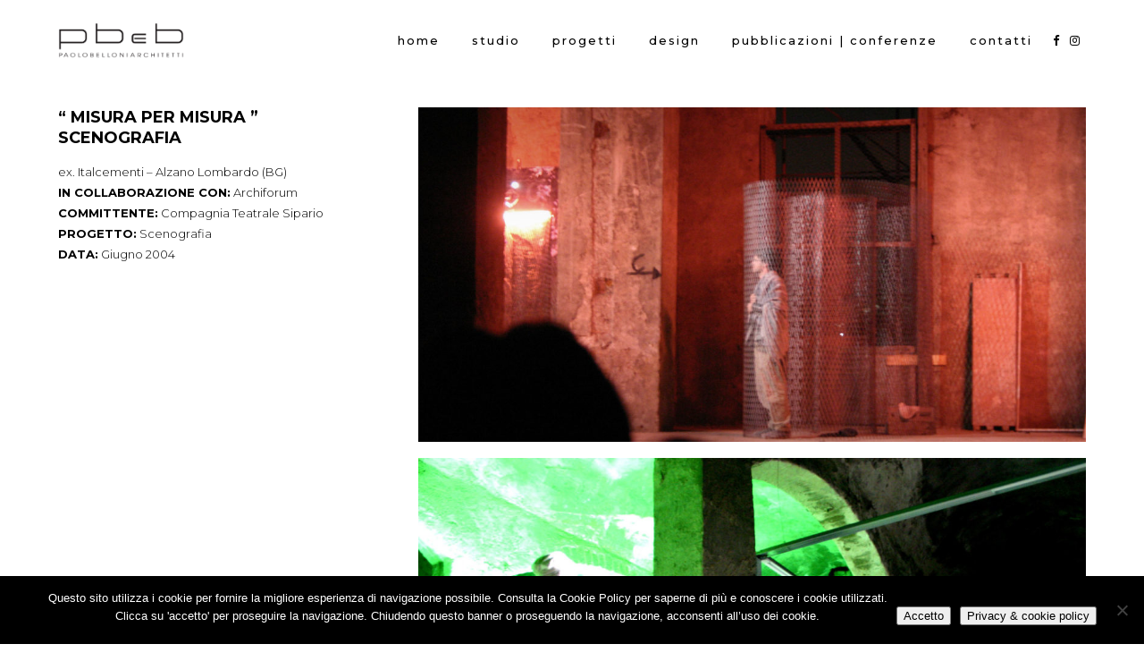

--- FILE ---
content_type: text/html; charset=UTF-8
request_url: https://www.pbeb.it/portfolio/misura-per-misura-scenografia/
body_size: 9019
content:

<!DOCTYPE html>
<html lang="it-IT">
<head>
	<meta charset="UTF-8" />
			<meta name="viewport" content="width=device-width,initial-scale=1,user-scalable=no">
		<title>PBEB |   “ MISURA PER MISURA ” SCENOGRAFIA</title>

	
			
				
	<link rel="profile" href="http://gmpg.org/xfn/11"/>
		<link rel="shortcut icon" type="image/x-icon" href="https://www.pbeb.it/wp-content/uploads/2019/03/logo.jpg" />
	<link rel="apple-touch-icon" href="https://www.pbeb.it/wp-content/uploads/2019/03/logo.jpg" />
	<!--[if gte IE 9]>
	<style type="text/css">
		.gradient {
			filter: none;
		}
	</style>
	<![endif]-->

	<link href='//fonts.googleapis.com/css?family=Raleway:100,100italic,200,200italic,300,300italic,400,400italic,500,500italic,600,600italic,700,700italic,800,800italic,900,900italic|Crete+Round:100,100italic,200,200italic,300,300italic,400,400italic,500,500italic,600,600italic,700,700italic,800,800italic,900,900italic|Montserrat:100,100italic,200,200italic,300,300italic,400,400italic,500,500italic,600,600italic,700,700italic,800,800italic,900,900italic|Cabin:100,100italic,200,200italic,300,300italic,400,400italic,500,500italic,600,600italic,700,700italic,800,800italic,900,900italic&#038;subset=latin,latin-ext' rel='stylesheet' type='text/css' />
<meta name='robots' content='max-image-preview:large' />
<link rel='dns-prefetch' href='//cdn.jsdelivr.net' />
<link rel="alternate" type="application/rss+xml" title="PBEB &raquo; Feed" href="https://www.pbeb.it/feed/" />
<link rel="alternate" type="application/rss+xml" title="PBEB &raquo; Feed dei commenti" href="https://www.pbeb.it/comments/feed/" />
<link rel="alternate" type="application/rss+xml" title="PBEB &raquo; “ MISURA PER MISURA ” SCENOGRAFIA Feed dei commenti" href="https://www.pbeb.it/portfolio/misura-per-misura-scenografia/feed/" />
<script type="text/javascript">
/* <![CDATA[ */
window._wpemojiSettings = {"baseUrl":"https:\/\/s.w.org\/images\/core\/emoji\/14.0.0\/72x72\/","ext":".png","svgUrl":"https:\/\/s.w.org\/images\/core\/emoji\/14.0.0\/svg\/","svgExt":".svg","source":{"concatemoji":"https:\/\/www.pbeb.it\/wp-includes\/js\/wp-emoji-release.min.js?ver=6.4.7"}};
/*! This file is auto-generated */
!function(i,n){var o,s,e;function c(e){try{var t={supportTests:e,timestamp:(new Date).valueOf()};sessionStorage.setItem(o,JSON.stringify(t))}catch(e){}}function p(e,t,n){e.clearRect(0,0,e.canvas.width,e.canvas.height),e.fillText(t,0,0);var t=new Uint32Array(e.getImageData(0,0,e.canvas.width,e.canvas.height).data),r=(e.clearRect(0,0,e.canvas.width,e.canvas.height),e.fillText(n,0,0),new Uint32Array(e.getImageData(0,0,e.canvas.width,e.canvas.height).data));return t.every(function(e,t){return e===r[t]})}function u(e,t,n){switch(t){case"flag":return n(e,"\ud83c\udff3\ufe0f\u200d\u26a7\ufe0f","\ud83c\udff3\ufe0f\u200b\u26a7\ufe0f")?!1:!n(e,"\ud83c\uddfa\ud83c\uddf3","\ud83c\uddfa\u200b\ud83c\uddf3")&&!n(e,"\ud83c\udff4\udb40\udc67\udb40\udc62\udb40\udc65\udb40\udc6e\udb40\udc67\udb40\udc7f","\ud83c\udff4\u200b\udb40\udc67\u200b\udb40\udc62\u200b\udb40\udc65\u200b\udb40\udc6e\u200b\udb40\udc67\u200b\udb40\udc7f");case"emoji":return!n(e,"\ud83e\udef1\ud83c\udffb\u200d\ud83e\udef2\ud83c\udfff","\ud83e\udef1\ud83c\udffb\u200b\ud83e\udef2\ud83c\udfff")}return!1}function f(e,t,n){var r="undefined"!=typeof WorkerGlobalScope&&self instanceof WorkerGlobalScope?new OffscreenCanvas(300,150):i.createElement("canvas"),a=r.getContext("2d",{willReadFrequently:!0}),o=(a.textBaseline="top",a.font="600 32px Arial",{});return e.forEach(function(e){o[e]=t(a,e,n)}),o}function t(e){var t=i.createElement("script");t.src=e,t.defer=!0,i.head.appendChild(t)}"undefined"!=typeof Promise&&(o="wpEmojiSettingsSupports",s=["flag","emoji"],n.supports={everything:!0,everythingExceptFlag:!0},e=new Promise(function(e){i.addEventListener("DOMContentLoaded",e,{once:!0})}),new Promise(function(t){var n=function(){try{var e=JSON.parse(sessionStorage.getItem(o));if("object"==typeof e&&"number"==typeof e.timestamp&&(new Date).valueOf()<e.timestamp+604800&&"object"==typeof e.supportTests)return e.supportTests}catch(e){}return null}();if(!n){if("undefined"!=typeof Worker&&"undefined"!=typeof OffscreenCanvas&&"undefined"!=typeof URL&&URL.createObjectURL&&"undefined"!=typeof Blob)try{var e="postMessage("+f.toString()+"("+[JSON.stringify(s),u.toString(),p.toString()].join(",")+"));",r=new Blob([e],{type:"text/javascript"}),a=new Worker(URL.createObjectURL(r),{name:"wpTestEmojiSupports"});return void(a.onmessage=function(e){c(n=e.data),a.terminate(),t(n)})}catch(e){}c(n=f(s,u,p))}t(n)}).then(function(e){for(var t in e)n.supports[t]=e[t],n.supports.everything=n.supports.everything&&n.supports[t],"flag"!==t&&(n.supports.everythingExceptFlag=n.supports.everythingExceptFlag&&n.supports[t]);n.supports.everythingExceptFlag=n.supports.everythingExceptFlag&&!n.supports.flag,n.DOMReady=!1,n.readyCallback=function(){n.DOMReady=!0}}).then(function(){return e}).then(function(){var e;n.supports.everything||(n.readyCallback(),(e=n.source||{}).concatemoji?t(e.concatemoji):e.wpemoji&&e.twemoji&&(t(e.twemoji),t(e.wpemoji)))}))}((window,document),window._wpemojiSettings);
/* ]]> */
</script>
<link rel='stylesheet' id='layerslider-css' href='https://www.pbeb.it/wp-content/plugins/LayerSlider/static/layerslider/css/layerslider.css?ver=6.8.1' type='text/css' media='all' />
<style id='wp-emoji-styles-inline-css' type='text/css'>

	img.wp-smiley, img.emoji {
		display: inline !important;
		border: none !important;
		box-shadow: none !important;
		height: 1em !important;
		width: 1em !important;
		margin: 0 0.07em !important;
		vertical-align: -0.1em !important;
		background: none !important;
		padding: 0 !important;
	}
</style>
<link rel='stylesheet' id='wp-block-library-css' href='https://www.pbeb.it/wp-includes/css/dist/block-library/style.min.css?ver=6.4.7' type='text/css' media='all' />
<style id='classic-theme-styles-inline-css' type='text/css'>
/*! This file is auto-generated */
.wp-block-button__link{color:#fff;background-color:#32373c;border-radius:9999px;box-shadow:none;text-decoration:none;padding:calc(.667em + 2px) calc(1.333em + 2px);font-size:1.125em}.wp-block-file__button{background:#32373c;color:#fff;text-decoration:none}
</style>
<style id='global-styles-inline-css' type='text/css'>
body{--wp--preset--color--black: #000000;--wp--preset--color--cyan-bluish-gray: #abb8c3;--wp--preset--color--white: #ffffff;--wp--preset--color--pale-pink: #f78da7;--wp--preset--color--vivid-red: #cf2e2e;--wp--preset--color--luminous-vivid-orange: #ff6900;--wp--preset--color--luminous-vivid-amber: #fcb900;--wp--preset--color--light-green-cyan: #7bdcb5;--wp--preset--color--vivid-green-cyan: #00d084;--wp--preset--color--pale-cyan-blue: #8ed1fc;--wp--preset--color--vivid-cyan-blue: #0693e3;--wp--preset--color--vivid-purple: #9b51e0;--wp--preset--gradient--vivid-cyan-blue-to-vivid-purple: linear-gradient(135deg,rgba(6,147,227,1) 0%,rgb(155,81,224) 100%);--wp--preset--gradient--light-green-cyan-to-vivid-green-cyan: linear-gradient(135deg,rgb(122,220,180) 0%,rgb(0,208,130) 100%);--wp--preset--gradient--luminous-vivid-amber-to-luminous-vivid-orange: linear-gradient(135deg,rgba(252,185,0,1) 0%,rgba(255,105,0,1) 100%);--wp--preset--gradient--luminous-vivid-orange-to-vivid-red: linear-gradient(135deg,rgba(255,105,0,1) 0%,rgb(207,46,46) 100%);--wp--preset--gradient--very-light-gray-to-cyan-bluish-gray: linear-gradient(135deg,rgb(238,238,238) 0%,rgb(169,184,195) 100%);--wp--preset--gradient--cool-to-warm-spectrum: linear-gradient(135deg,rgb(74,234,220) 0%,rgb(151,120,209) 20%,rgb(207,42,186) 40%,rgb(238,44,130) 60%,rgb(251,105,98) 80%,rgb(254,248,76) 100%);--wp--preset--gradient--blush-light-purple: linear-gradient(135deg,rgb(255,206,236) 0%,rgb(152,150,240) 100%);--wp--preset--gradient--blush-bordeaux: linear-gradient(135deg,rgb(254,205,165) 0%,rgb(254,45,45) 50%,rgb(107,0,62) 100%);--wp--preset--gradient--luminous-dusk: linear-gradient(135deg,rgb(255,203,112) 0%,rgb(199,81,192) 50%,rgb(65,88,208) 100%);--wp--preset--gradient--pale-ocean: linear-gradient(135deg,rgb(255,245,203) 0%,rgb(182,227,212) 50%,rgb(51,167,181) 100%);--wp--preset--gradient--electric-grass: linear-gradient(135deg,rgb(202,248,128) 0%,rgb(113,206,126) 100%);--wp--preset--gradient--midnight: linear-gradient(135deg,rgb(2,3,129) 0%,rgb(40,116,252) 100%);--wp--preset--font-size--small: 13px;--wp--preset--font-size--medium: 20px;--wp--preset--font-size--large: 36px;--wp--preset--font-size--x-large: 42px;--wp--preset--spacing--20: 0.44rem;--wp--preset--spacing--30: 0.67rem;--wp--preset--spacing--40: 1rem;--wp--preset--spacing--50: 1.5rem;--wp--preset--spacing--60: 2.25rem;--wp--preset--spacing--70: 3.38rem;--wp--preset--spacing--80: 5.06rem;--wp--preset--shadow--natural: 6px 6px 9px rgba(0, 0, 0, 0.2);--wp--preset--shadow--deep: 12px 12px 50px rgba(0, 0, 0, 0.4);--wp--preset--shadow--sharp: 6px 6px 0px rgba(0, 0, 0, 0.2);--wp--preset--shadow--outlined: 6px 6px 0px -3px rgba(255, 255, 255, 1), 6px 6px rgba(0, 0, 0, 1);--wp--preset--shadow--crisp: 6px 6px 0px rgba(0, 0, 0, 1);}:where(.is-layout-flex){gap: 0.5em;}:where(.is-layout-grid){gap: 0.5em;}body .is-layout-flow > .alignleft{float: left;margin-inline-start: 0;margin-inline-end: 2em;}body .is-layout-flow > .alignright{float: right;margin-inline-start: 2em;margin-inline-end: 0;}body .is-layout-flow > .aligncenter{margin-left: auto !important;margin-right: auto !important;}body .is-layout-constrained > .alignleft{float: left;margin-inline-start: 0;margin-inline-end: 2em;}body .is-layout-constrained > .alignright{float: right;margin-inline-start: 2em;margin-inline-end: 0;}body .is-layout-constrained > .aligncenter{margin-left: auto !important;margin-right: auto !important;}body .is-layout-constrained > :where(:not(.alignleft):not(.alignright):not(.alignfull)){max-width: var(--wp--style--global--content-size);margin-left: auto !important;margin-right: auto !important;}body .is-layout-constrained > .alignwide{max-width: var(--wp--style--global--wide-size);}body .is-layout-flex{display: flex;}body .is-layout-flex{flex-wrap: wrap;align-items: center;}body .is-layout-flex > *{margin: 0;}body .is-layout-grid{display: grid;}body .is-layout-grid > *{margin: 0;}:where(.wp-block-columns.is-layout-flex){gap: 2em;}:where(.wp-block-columns.is-layout-grid){gap: 2em;}:where(.wp-block-post-template.is-layout-flex){gap: 1.25em;}:where(.wp-block-post-template.is-layout-grid){gap: 1.25em;}.has-black-color{color: var(--wp--preset--color--black) !important;}.has-cyan-bluish-gray-color{color: var(--wp--preset--color--cyan-bluish-gray) !important;}.has-white-color{color: var(--wp--preset--color--white) !important;}.has-pale-pink-color{color: var(--wp--preset--color--pale-pink) !important;}.has-vivid-red-color{color: var(--wp--preset--color--vivid-red) !important;}.has-luminous-vivid-orange-color{color: var(--wp--preset--color--luminous-vivid-orange) !important;}.has-luminous-vivid-amber-color{color: var(--wp--preset--color--luminous-vivid-amber) !important;}.has-light-green-cyan-color{color: var(--wp--preset--color--light-green-cyan) !important;}.has-vivid-green-cyan-color{color: var(--wp--preset--color--vivid-green-cyan) !important;}.has-pale-cyan-blue-color{color: var(--wp--preset--color--pale-cyan-blue) !important;}.has-vivid-cyan-blue-color{color: var(--wp--preset--color--vivid-cyan-blue) !important;}.has-vivid-purple-color{color: var(--wp--preset--color--vivid-purple) !important;}.has-black-background-color{background-color: var(--wp--preset--color--black) !important;}.has-cyan-bluish-gray-background-color{background-color: var(--wp--preset--color--cyan-bluish-gray) !important;}.has-white-background-color{background-color: var(--wp--preset--color--white) !important;}.has-pale-pink-background-color{background-color: var(--wp--preset--color--pale-pink) !important;}.has-vivid-red-background-color{background-color: var(--wp--preset--color--vivid-red) !important;}.has-luminous-vivid-orange-background-color{background-color: var(--wp--preset--color--luminous-vivid-orange) !important;}.has-luminous-vivid-amber-background-color{background-color: var(--wp--preset--color--luminous-vivid-amber) !important;}.has-light-green-cyan-background-color{background-color: var(--wp--preset--color--light-green-cyan) !important;}.has-vivid-green-cyan-background-color{background-color: var(--wp--preset--color--vivid-green-cyan) !important;}.has-pale-cyan-blue-background-color{background-color: var(--wp--preset--color--pale-cyan-blue) !important;}.has-vivid-cyan-blue-background-color{background-color: var(--wp--preset--color--vivid-cyan-blue) !important;}.has-vivid-purple-background-color{background-color: var(--wp--preset--color--vivid-purple) !important;}.has-black-border-color{border-color: var(--wp--preset--color--black) !important;}.has-cyan-bluish-gray-border-color{border-color: var(--wp--preset--color--cyan-bluish-gray) !important;}.has-white-border-color{border-color: var(--wp--preset--color--white) !important;}.has-pale-pink-border-color{border-color: var(--wp--preset--color--pale-pink) !important;}.has-vivid-red-border-color{border-color: var(--wp--preset--color--vivid-red) !important;}.has-luminous-vivid-orange-border-color{border-color: var(--wp--preset--color--luminous-vivid-orange) !important;}.has-luminous-vivid-amber-border-color{border-color: var(--wp--preset--color--luminous-vivid-amber) !important;}.has-light-green-cyan-border-color{border-color: var(--wp--preset--color--light-green-cyan) !important;}.has-vivid-green-cyan-border-color{border-color: var(--wp--preset--color--vivid-green-cyan) !important;}.has-pale-cyan-blue-border-color{border-color: var(--wp--preset--color--pale-cyan-blue) !important;}.has-vivid-cyan-blue-border-color{border-color: var(--wp--preset--color--vivid-cyan-blue) !important;}.has-vivid-purple-border-color{border-color: var(--wp--preset--color--vivid-purple) !important;}.has-vivid-cyan-blue-to-vivid-purple-gradient-background{background: var(--wp--preset--gradient--vivid-cyan-blue-to-vivid-purple) !important;}.has-light-green-cyan-to-vivid-green-cyan-gradient-background{background: var(--wp--preset--gradient--light-green-cyan-to-vivid-green-cyan) !important;}.has-luminous-vivid-amber-to-luminous-vivid-orange-gradient-background{background: var(--wp--preset--gradient--luminous-vivid-amber-to-luminous-vivid-orange) !important;}.has-luminous-vivid-orange-to-vivid-red-gradient-background{background: var(--wp--preset--gradient--luminous-vivid-orange-to-vivid-red) !important;}.has-very-light-gray-to-cyan-bluish-gray-gradient-background{background: var(--wp--preset--gradient--very-light-gray-to-cyan-bluish-gray) !important;}.has-cool-to-warm-spectrum-gradient-background{background: var(--wp--preset--gradient--cool-to-warm-spectrum) !important;}.has-blush-light-purple-gradient-background{background: var(--wp--preset--gradient--blush-light-purple) !important;}.has-blush-bordeaux-gradient-background{background: var(--wp--preset--gradient--blush-bordeaux) !important;}.has-luminous-dusk-gradient-background{background: var(--wp--preset--gradient--luminous-dusk) !important;}.has-pale-ocean-gradient-background{background: var(--wp--preset--gradient--pale-ocean) !important;}.has-electric-grass-gradient-background{background: var(--wp--preset--gradient--electric-grass) !important;}.has-midnight-gradient-background{background: var(--wp--preset--gradient--midnight) !important;}.has-small-font-size{font-size: var(--wp--preset--font-size--small) !important;}.has-medium-font-size{font-size: var(--wp--preset--font-size--medium) !important;}.has-large-font-size{font-size: var(--wp--preset--font-size--large) !important;}.has-x-large-font-size{font-size: var(--wp--preset--font-size--x-large) !important;}
.wp-block-navigation a:where(:not(.wp-element-button)){color: inherit;}
:where(.wp-block-post-template.is-layout-flex){gap: 1.25em;}:where(.wp-block-post-template.is-layout-grid){gap: 1.25em;}
:where(.wp-block-columns.is-layout-flex){gap: 2em;}:where(.wp-block-columns.is-layout-grid){gap: 2em;}
.wp-block-pullquote{font-size: 1.5em;line-height: 1.6;}
</style>
<link rel='stylesheet' id='contact-form-7-css' href='https://www.pbeb.it/wp-content/plugins/contact-form-7/includes/css/styles.css?ver=5.8.6' type='text/css' media='all' />
<link rel='stylesheet' id='cookie-notice-front-css' href='https://www.pbeb.it/wp-content/plugins/cookie-notice/css/front.min.css?ver=2.5.11' type='text/css' media='all' />
<link rel='stylesheet' id='qode_default_style-css' href='https://www.pbeb.it/wp-content/themes/stockholm/style.css?ver=6.4.7' type='text/css' media='all' />
<link rel='stylesheet' id='qode_stylesheet-css' href='https://www.pbeb.it/wp-content/themes/stockholm/css/stylesheet.min.css?ver=6.4.7' type='text/css' media='all' />
<link rel='stylesheet' id='qode_style_dynamic-css' href='https://www.pbeb.it/wp-content/themes/stockholm/css/style_dynamic.css?ver=1760697148' type='text/css' media='all' />
<link rel='stylesheet' id='qode_font-awesome-css' href='https://www.pbeb.it/wp-content/themes/stockholm/css/font-awesome/css/font-awesome.min.css?ver=6.4.7' type='text/css' media='all' />
<link rel='stylesheet' id='qode_elegant-icons-css' href='https://www.pbeb.it/wp-content/themes/stockholm/css/elegant-icons/style.min.css?ver=6.4.7' type='text/css' media='all' />
<link rel='stylesheet' id='qode_linear-icons-css' href='https://www.pbeb.it/wp-content/themes/stockholm/css/linear-icons/style.css?ver=6.4.7' type='text/css' media='all' />
<link rel='stylesheet' id='mediaelement-css' href='https://www.pbeb.it/wp-includes/js/mediaelement/mediaelementplayer-legacy.min.css?ver=4.2.17' type='text/css' media='all' />
<link rel='stylesheet' id='wp-mediaelement-css' href='https://www.pbeb.it/wp-includes/js/mediaelement/wp-mediaelement.min.css?ver=6.4.7' type='text/css' media='all' />
<link rel='stylesheet' id='qode_responsive-css' href='https://www.pbeb.it/wp-content/themes/stockholm/css/responsive.min.css?ver=6.4.7' type='text/css' media='all' />
<link rel='stylesheet' id='qode_style_dynamic_responsive-css' href='https://www.pbeb.it/wp-content/themes/stockholm/css/style_dynamic_responsive.css?ver=1760697155' type='text/css' media='all' />
<link rel='stylesheet' id='js_composer_front-css' href='https://www.pbeb.it/wp-content/plugins/js_composer/assets/css/js_composer.min.css?ver=6.9.0' type='text/css' media='all' />
<link rel='stylesheet' id='qode_custom_css-css' href='https://www.pbeb.it/wp-content/themes/stockholm/css/custom_css.css?ver=1760697148' type='text/css' media='all' />
<link rel='stylesheet' id='qode_webkit-css' href='https://www.pbeb.it/wp-content/themes/stockholm/css/webkit_stylesheet.css?ver=6.4.7' type='text/css' media='all' />
<link rel='stylesheet' id='childstyle-css' href='https://www.pbeb.it/wp-content/themes/stockholm-child/style.css?ver=6.4.7' type='text/css' media='all' />
<script type="text/javascript" id="layerslider-greensock-js-extra">
/* <![CDATA[ */
var LS_Meta = {"v":"6.8.1"};
/* ]]> */
</script>
<script type="text/javascript" src="https://www.pbeb.it/wp-content/plugins/LayerSlider/static/layerslider/js/greensock.js?ver=1.19.0" id="layerslider-greensock-js"></script>
<script type="text/javascript" src="https://www.pbeb.it/wp-includes/js/jquery/jquery.min.js?ver=3.7.1" id="jquery-core-js"></script>
<script type="text/javascript" src="https://www.pbeb.it/wp-includes/js/jquery/jquery-migrate.min.js?ver=3.4.1" id="jquery-migrate-js"></script>
<script type="text/javascript" src="https://www.pbeb.it/wp-content/plugins/LayerSlider/static/layerslider/js/layerslider.kreaturamedia.jquery.js?ver=6.8.1" id="layerslider-js"></script>
<script type="text/javascript" src="https://www.pbeb.it/wp-content/plugins/LayerSlider/static/layerslider/js/layerslider.transitions.js?ver=6.8.1" id="layerslider-transitions-js"></script>
<script type="text/javascript" id="cookie-notice-front-js-before">
/* <![CDATA[ */
var cnArgs = {"ajaxUrl":"https:\/\/www.pbeb.it\/wp-admin\/admin-ajax.php","nonce":"3e1c666796","hideEffect":"fade","position":"bottom","onScroll":true,"onScrollOffset":1000,"onClick":false,"cookieName":"cookie_notice_accepted","cookieTime":31536000,"cookieTimeRejected":2592000,"globalCookie":false,"redirection":false,"cache":false,"revokeCookies":false,"revokeCookiesOpt":"automatic"};
/* ]]> */
</script>
<script type="text/javascript" src="https://www.pbeb.it/wp-content/plugins/cookie-notice/js/front.min.js?ver=2.5.11" id="cookie-notice-front-js"></script>
<meta name="generator" content="Powered by LayerSlider 6.8.1 - Multi-Purpose, Responsive, Parallax, Mobile-Friendly Slider Plugin for WordPress." />
<!-- LayerSlider updates and docs at: https://layerslider.kreaturamedia.com -->
<link rel="https://api.w.org/" href="https://www.pbeb.it/wp-json/" /><link rel="EditURI" type="application/rsd+xml" title="RSD" href="https://www.pbeb.it/xmlrpc.php?rsd" />
<meta name="generator" content="WordPress 6.4.7" />
<link rel="canonical" href="https://www.pbeb.it/portfolio/misura-per-misura-scenografia/" />
<link rel='shortlink' href='https://www.pbeb.it/?p=1012' />
<link rel="alternate" type="application/json+oembed" href="https://www.pbeb.it/wp-json/oembed/1.0/embed?url=https%3A%2F%2Fwww.pbeb.it%2Fportfolio%2Fmisura-per-misura-scenografia%2F" />
<link rel="alternate" type="text/xml+oembed" href="https://www.pbeb.it/wp-json/oembed/1.0/embed?url=https%3A%2F%2Fwww.pbeb.it%2Fportfolio%2Fmisura-per-misura-scenografia%2F&#038;format=xml" />
<style type="text/css">.recentcomments a{display:inline !important;padding:0 !important;margin:0 !important;}</style><meta name="generator" content="Powered by WPBakery Page Builder - drag and drop page builder for WordPress."/>
<link rel="icon" href="https://www.pbeb.it/wp-content/uploads/2021/01/cropped-pbeb-favicon-32x32.jpg" sizes="32x32" />
<link rel="icon" href="https://www.pbeb.it/wp-content/uploads/2021/01/cropped-pbeb-favicon-192x192.jpg" sizes="192x192" />
<link rel="apple-touch-icon" href="https://www.pbeb.it/wp-content/uploads/2021/01/cropped-pbeb-favicon-180x180.jpg" />
<meta name="msapplication-TileImage" content="https://www.pbeb.it/wp-content/uploads/2021/01/cropped-pbeb-favicon-270x270.jpg" />
<noscript><style> .wpb_animate_when_almost_visible { opacity: 1; }</style></noscript>
</head>

<body class="portfolio_page-template-default single single-portfolio_page postid-1012 cookies-not-set  boxed select-child-theme-ver-1.0.0 select-theme-ver-4.7 smooth_scroll wpb-js-composer js-comp-ver-6.9.0 vc_responsive">

<div class="wrapper">
<div class="wrapper_inner">
<!-- Google Analytics start -->
<!-- Google Analytics end -->

	<header class="page_header scrolled_not_transparent has_header_fixed_right  fixed">
		<div class="header_inner clearfix">

		<div class="header_top_bottom_holder">
				<div class="header_bottom clearfix" style='' >
			                    					<div class="header_inner_left">
                        													<div class="mobile_menu_button"><span><i class="fa fa-bars"></i></span></div>
												<div class="logo_wrapper">
														<div class="q_logo"><a href="https://www.pbeb.it/"><img class="normal" src="https://www.pbeb.it/wp-content/uploads/2019/09/pbeb-logo.png" alt="Logo"/><img class="light" src="https://www.pbeb.it/wp-content/uploads/2019/09/pbeb-logo.png" alt="Logo"/><img class="dark" src="https://www.pbeb.it/wp-content/uploads/2019/09/pbeb-logo.png" alt="Logo"/><img class="sticky" src="https://www.pbeb.it/wp-content/uploads/2019/09/pbeb-logo.png" alt="Logo"/></a></div>
                            						</div>
						                        					</div>
										                                                							<div class="header_inner_right">
								<div class="side_menu_button_wrapper right">
																											<div class="side_menu_button">
																																							</div>
								</div>
							</div>
																		<nav class="main_menu drop_down   right">
							<ul id="menu-menu" class=""><li id="nav-menu-item-816" class="menu-item menu-item-type-post_type menu-item-object-page menu-item-home  narrow"><a href="https://www.pbeb.it/" class=""><i class="menu_icon fa blank"></i><span class="menu-text">Home</span><span class="plus"></span></a></li>
<li id="nav-menu-item-139" class="menu-item menu-item-type-post_type menu-item-object-page  narrow"><a href="https://www.pbeb.it/studio/" class=""><i class="menu_icon fa blank"></i><span class="menu-text">Studio</span><span class="plus"></span></a></li>
<li id="nav-menu-item-150" class="menu-item menu-item-type-custom menu-item-object-custom menu-item-has-children  has_sub narrow"><a href="https://www.pbeb.it/progetti/" class=""><i class="menu_icon fa blank"></i><span class="menu-text">Progetti</span><span class="plus"></span></a>
<div class="second"><div class="inner"><ul>
	<li id="nav-menu-item-149" class="menu-item menu-item-type-post_type menu-item-object-page "><a href="https://www.pbeb.it/progetti/selezionati/" class=""><i class="menu_icon fa blank"></i><span class="menu-text">Selezionati</span><span class="plus"></span></a></li>
	<li id="nav-menu-item-85" class="menu-item menu-item-type-post_type menu-item-object-page "><a href="https://www.pbeb.it/progetti/" class=""><i class="menu_icon fa blank"></i><span class="menu-text">Tutti</span><span class="plus"></span></a></li>
</ul></div></div>
</li>
<li id="nav-menu-item-1546" class="menu-item menu-item-type-post_type menu-item-object-page  narrow"><a href="https://www.pbeb.it/progetti/design/" class=""><i class="menu_icon fa blank"></i><span class="menu-text">Design</span><span class="plus"></span></a></li>
<li id="nav-menu-item-78" class="menu-item menu-item-type-post_type menu-item-object-page  narrow"><a href="https://www.pbeb.it/premi-pubblicazioni-conferenze/" class=""><i class="menu_icon fa blank"></i><span class="menu-text">Pubblicazioni | Conferenze</span><span class="plus"></span></a></li>
<li id="nav-menu-item-56" class="menu-item menu-item-type-post_type menu-item-object-page  narrow"><a href="https://www.pbeb.it/contatti/" class=""><i class="menu_icon fa blank"></i><span class="menu-text">Contatti</span><span class="plus"></span></a></li>
<li id="nav-menu-item-818" class="social facebook menu-item menu-item-type-custom menu-item-object-custom  narrow"><a target="_blank" href="https://www.facebook.com/pbeb.it/" class=""><i class="menu_icon fa fa-facebook-f"></i><span class="menu-text">f</span><span class="plus"></span></a></li>
<li id="nav-menu-item-819" class="social instagram menu-item menu-item-type-custom menu-item-object-custom  narrow"><a target="_blank" href="https://www.instagram.com/pbebarchitetti/" class=""><i class="menu_icon fa fa-instagram"></i><span class="menu-text">i</span><span class="plus"></span></a></li>
</ul>						</nav>
												                        											<nav class="mobile_menu">
							<ul id="menu-menu-1" class=""><li id="mobile-menu-item-816" class="menu-item menu-item-type-post_type menu-item-object-page menu-item-home "><a href="https://www.pbeb.it/" class=""><span>Home</span></a><span class="mobile_arrow"><i class="fa fa-angle-right"></i><i class="fa fa-angle-down"></i></span></li>
<li id="mobile-menu-item-139" class="menu-item menu-item-type-post_type menu-item-object-page "><a href="https://www.pbeb.it/studio/" class=""><span>Studio</span></a><span class="mobile_arrow"><i class="fa fa-angle-right"></i><i class="fa fa-angle-down"></i></span></li>
<li id="mobile-menu-item-150" class="menu-item menu-item-type-custom menu-item-object-custom menu-item-has-children  has_sub"><a href="https://www.pbeb.it/progetti/" class=""><span>Progetti</span></a><span class="mobile_arrow"><i class="fa fa-angle-right"></i><i class="fa fa-angle-down"></i></span>
<ul class="sub_menu">
	<li id="mobile-menu-item-149" class="menu-item menu-item-type-post_type menu-item-object-page "><a href="https://www.pbeb.it/progetti/selezionati/" class=""><span>Selezionati</span></a><span class="mobile_arrow"><i class="fa fa-angle-right"></i><i class="fa fa-angle-down"></i></span></li>
	<li id="mobile-menu-item-85" class="menu-item menu-item-type-post_type menu-item-object-page "><a href="https://www.pbeb.it/progetti/" class=""><span>Tutti</span></a><span class="mobile_arrow"><i class="fa fa-angle-right"></i><i class="fa fa-angle-down"></i></span></li>
</ul>
</li>
<li id="mobile-menu-item-1546" class="menu-item menu-item-type-post_type menu-item-object-page "><a href="https://www.pbeb.it/progetti/design/" class=""><span>Design</span></a><span class="mobile_arrow"><i class="fa fa-angle-right"></i><i class="fa fa-angle-down"></i></span></li>
<li id="mobile-menu-item-78" class="menu-item menu-item-type-post_type menu-item-object-page "><a href="https://www.pbeb.it/premi-pubblicazioni-conferenze/" class=""><span>Pubblicazioni | Conferenze</span></a><span class="mobile_arrow"><i class="fa fa-angle-right"></i><i class="fa fa-angle-down"></i></span></li>
<li id="mobile-menu-item-56" class="menu-item menu-item-type-post_type menu-item-object-page "><a href="https://www.pbeb.it/contatti/" class=""><span>Contatti</span></a><span class="mobile_arrow"><i class="fa fa-angle-right"></i><i class="fa fa-angle-down"></i></span></li>
<li id="mobile-menu-item-818" class="social facebook menu-item menu-item-type-custom menu-item-object-custom "><a target="_blank" href="https://www.facebook.com/pbeb.it/" class=""><span>f</span></a><span class="mobile_arrow"><i class="fa fa-angle-right"></i><i class="fa fa-angle-down"></i></span></li>
<li id="mobile-menu-item-819" class="social instagram menu-item menu-item-type-custom menu-item-object-custom "><a target="_blank" href="https://www.instagram.com/pbebarchitetti/" class=""><span>i</span></a><span class="mobile_arrow"><i class="fa fa-angle-right"></i><i class="fa fa-angle-down"></i></span></li>
</ul>						</nav>
									</div>
		</div>
	</div>

	</header>
	<a id='back_to_top' href='#'>
			<span class="fa-stack">
				<span class="arrow_carrot-up"></span>
			</span>
	</a>






<div class="content ">
			<div class="content_inner  ">
														
<div class="container" style="">
	<div class="container_inner default_template_holder clearfix" >
		
			<div class="portfolio_single custom">
				
<div class="two_columns_33_66 clearfix portfolio_container">
	<div class="column1">
		<div class="column_inner">
			<div class="portfolio_detail portfolio_single_no_follow clearfix">
					<h3 class="info_section_title title-progetto">“ MISURA PER MISURA ” SCENOGRAFIA</h3>
	<div class="info portfolio_single_content descrizione-progetto"><p>ex. Italcementi – Alzano Lombardo (BG)</p>
<p><strong>IN COLLABORAZIONE CON:</strong> Archiforum</p>
<p><strong>COMMITTENTE:</strong> Compagnia Teatrale Sipario</p>
<p><strong>PROGETTO:</strong> Scenografia</p>
<p><strong>DATA:</strong> Giugno 2004</p>
</div>
	<!--<div class="luogo-pbeb"></div> -->


			</div>
			<div class="portfolio_images">
							</div>
		
		
		
			
		</div>
	</div>
	<div class="column2">
		<div class="column_inner">
			<div class="portfolio_images">
				                                                    <a class="lightbox_single_portfolio" title="086-04_BG-MISURA PER MISURA_00-Copertina" href="https://www.pbeb.it/wp-content/uploads/2019/09/086-04_BG-MISURA-PER-MISURA_00-Copertina-1100x551.jpg" data-rel="prettyPhoto[single_pretty_photo]">
                                <img src="https://www.pbeb.it/wp-content/uploads/2019/09/086-04_BG-MISURA-PER-MISURA_00-Copertina-1100x551.jpg" alt="" />
                            </a>
                                                                            <a class="lightbox_single_portfolio" title="086-04_BG-MISURA PER MISURA_01" href="https://www.pbeb.it/wp-content/uploads/2019/09/086-04_BG-MISURA-PER-MISURA_01-1100x733.jpg" data-rel="prettyPhoto[single_pretty_photo]">
                                <img src="https://www.pbeb.it/wp-content/uploads/2019/09/086-04_BG-MISURA-PER-MISURA_01-1100x733.jpg" alt="" />
                            </a>
                                                                            <a class="lightbox_single_portfolio" title="086-04_BG-MISURA PER MISURA_03" href="https://www.pbeb.it/wp-content/uploads/2019/09/086-04_BG-MISURA-PER-MISURA_03-1100x724.jpg" data-rel="prettyPhoto[single_pretty_photo]">
                                <img src="https://www.pbeb.it/wp-content/uploads/2019/09/086-04_BG-MISURA-PER-MISURA_03-1100x724.jpg" alt="" />
                            </a>
                                                                            <a class="lightbox_single_portfolio" title="086-04_BG-MISURA PER MISURA_04" href="https://www.pbeb.it/wp-content/uploads/2019/09/086-04_BG-MISURA-PER-MISURA_04-1100x677.jpg" data-rel="prettyPhoto[single_pretty_photo]">
                                <img src="https://www.pbeb.it/wp-content/uploads/2019/09/086-04_BG-MISURA-PER-MISURA_04-1100x677.jpg" alt="" />
                            </a>
                                                                            <a class="lightbox_single_portfolio" title="086-04_BG-MISURA PER MISURA_06" href="https://www.pbeb.it/wp-content/uploads/2019/09/086-04_BG-MISURA-PER-MISURA_06-1100x1467.jpg" data-rel="prettyPhoto[single_pretty_photo]">
                                <img src="https://www.pbeb.it/wp-content/uploads/2019/09/086-04_BG-MISURA-PER-MISURA_06-1100x1467.jpg" alt="" />
                            </a>
                                                                            <a class="lightbox_single_portfolio" title="086-04_BG-MISURA PER MISURA_07" href="https://www.pbeb.it/wp-content/uploads/2019/09/086-04_BG-MISURA-PER-MISURA_07-1100x1467.jpg" data-rel="prettyPhoto[single_pretty_photo]">
                                <img src="https://www.pbeb.it/wp-content/uploads/2019/09/086-04_BG-MISURA-PER-MISURA_07-1100x1467.jpg" alt="" />
                            </a>
                                                                            <a class="lightbox_single_portfolio" title="086-04_BG-MISURA PER MISURA_08" href="https://www.pbeb.it/wp-content/uploads/2019/09/086-04_BG-MISURA-PER-MISURA_08-1100x654.jpg" data-rel="prettyPhoto[single_pretty_photo]">
                                <img src="https://www.pbeb.it/wp-content/uploads/2019/09/086-04_BG-MISURA-PER-MISURA_08-1100x654.jpg" alt="" />
                            </a>
                                                                            <a class="lightbox_single_portfolio" title="086-04_BG-MISURA PER MISURA_09" href="https://www.pbeb.it/wp-content/uploads/2019/09/086-04_BG-MISURA-PER-MISURA_09-1100x1467.jpg" data-rel="prettyPhoto[single_pretty_photo]">
                                <img src="https://www.pbeb.it/wp-content/uploads/2019/09/086-04_BG-MISURA-PER-MISURA_09-1100x1467.jpg" alt="" />
                            </a>
                        			</div>
		</div>
	</div>
</div>	<div class="portfolio_navigation">
		<div class="portfolio_navigation_inner">
												<div class="portfolio_prev">
						<a href="https://www.pbeb.it/portfolio/ampliamento-e-ristrutturazione-chiesa-parrocchiale/" rel="prev"><span class="arrow_carrot-left"></span></a>					</div> <!-- close div.portfolio_prev -->
					
									
					<div class="portfolio_next">
						<a href="https://www.pbeb.it/portfolio/ristrutturazione-e-lampliamento-dellaerostazione-airpan/" rel="next"><span class="arrow_carrot-right"></span></a>					</div> <!-- close div.portfolio_next -->
					
					</div>
	</div> <!-- close div.portfolio_navigation -->
				</div> <!-- close div.portfolio single -->

			</div> <!-- close div.container inner -->
</div> <!-- close div.container -->				

    </div>
</div>
<footer class="footer_border_columns">
	<div class="footer_inner clearfix">
							<div class="footer_bottom_holder">
									<div class="fotter_top_border_holder " style="height: 1px;background-color: #f2f2f2;"></div>
								<div class="footer_bottom">
								<div class="textwidget"><p>©2019 <a href="https://www.pbeb.it/">PBeB-Paolo Belloni Architetti</a> P.IVA 02339350163 Tutti i diritti sono riservati. | <a href="/privacy-cookie-policy/">Privacy &amp; Cookie Policy</a> | <a href="https://www.2caffe.it/" target="_blank" rel="noopener">credits</a></p>
</div>
						</div>
			</div>
			</div>
</footer>
</div>
</div>
<script type="text/javascript" src="https://www.pbeb.it/wp-content/plugins/contact-form-7/includes/swv/js/index.js?ver=5.8.6" id="swv-js"></script>
<script type="text/javascript" id="contact-form-7-js-extra">
/* <![CDATA[ */
var wpcf7 = {"api":{"root":"https:\/\/www.pbeb.it\/wp-json\/","namespace":"contact-form-7\/v1"}};
/* ]]> */
</script>
<script type="text/javascript" src="https://www.pbeb.it/wp-content/plugins/contact-form-7/includes/js/index.js?ver=5.8.6" id="contact-form-7-js"></script>
<script type="text/javascript" id="qode-like-js-extra">
/* <![CDATA[ */
var qodeLike = {"ajaxurl":"https:\/\/www.pbeb.it\/wp-admin\/admin-ajax.php"};
/* ]]> */
</script>
<script type="text/javascript" src="https://www.pbeb.it/wp-content/themes/stockholm/js/plugins/qode-like.js?ver=1.0" id="qode-like-js"></script>
<script type="text/javascript" id="mediaelement-core-js-before">
/* <![CDATA[ */
var mejsL10n = {"language":"it","strings":{"mejs.download-file":"Scarica il file","mejs.install-flash":"Stai usando un browser che non ha Flash player abilitato o installato. Attiva il tuo plugin Flash player o scarica l'ultima versione da https:\/\/get.adobe.com\/flashplayer\/","mejs.fullscreen":"Schermo intero","mejs.play":"Play","mejs.pause":"Pausa","mejs.time-slider":"Time Slider","mejs.time-help-text":"Usa i tasti freccia sinistra\/destra per avanzare di un secondo, su\/gi\u00f9 per avanzare di 10 secondi.","mejs.live-broadcast":"Diretta streaming","mejs.volume-help-text":"Usa i tasti freccia su\/gi\u00f9 per aumentare o diminuire il volume.","mejs.unmute":"Togli il muto","mejs.mute":"Muto","mejs.volume-slider":"Cursore del volume","mejs.video-player":"Video Player","mejs.audio-player":"Audio Player","mejs.captions-subtitles":"Didascalie\/Sottotitoli","mejs.captions-chapters":"Capitoli","mejs.none":"Nessuna","mejs.afrikaans":"Afrikaans","mejs.albanian":"Albanese","mejs.arabic":"Arabo","mejs.belarusian":"Bielorusso","mejs.bulgarian":"Bulgaro","mejs.catalan":"Catalano","mejs.chinese":"Cinese","mejs.chinese-simplified":"Cinese (semplificato)","mejs.chinese-traditional":"Cinese (tradizionale)","mejs.croatian":"Croato","mejs.czech":"Ceco","mejs.danish":"Danese","mejs.dutch":"Olandese","mejs.english":"Inglese","mejs.estonian":"Estone","mejs.filipino":"Filippino","mejs.finnish":"Finlandese","mejs.french":"Francese","mejs.galician":"Galician","mejs.german":"Tedesco","mejs.greek":"Greco","mejs.haitian-creole":"Haitian Creole","mejs.hebrew":"Ebraico","mejs.hindi":"Hindi","mejs.hungarian":"Ungherese","mejs.icelandic":"Icelandic","mejs.indonesian":"Indonesiano","mejs.irish":"Irish","mejs.italian":"Italiano","mejs.japanese":"Giapponese","mejs.korean":"Coreano","mejs.latvian":"Lettone","mejs.lithuanian":"Lituano","mejs.macedonian":"Macedone","mejs.malay":"Malese","mejs.maltese":"Maltese","mejs.norwegian":"Norvegese","mejs.persian":"Persiano","mejs.polish":"Polacco","mejs.portuguese":"Portoghese","mejs.romanian":"Romeno","mejs.russian":"Russo","mejs.serbian":"Serbo","mejs.slovak":"Slovak","mejs.slovenian":"Sloveno","mejs.spanish":"Spagnolo","mejs.swahili":"Swahili","mejs.swedish":"Svedese","mejs.tagalog":"Tagalog","mejs.thai":"Thailandese","mejs.turkish":"Turco","mejs.ukrainian":"Ucraino","mejs.vietnamese":"Vietnamita","mejs.welsh":"Gallese","mejs.yiddish":"Yiddish"}};
/* ]]> */
</script>
<script type="text/javascript" src="https://www.pbeb.it/wp-includes/js/mediaelement/mediaelement-and-player.min.js?ver=4.2.17" id="mediaelement-core-js"></script>
<script type="text/javascript" src="https://www.pbeb.it/wp-includes/js/mediaelement/mediaelement-migrate.min.js?ver=6.4.7" id="mediaelement-migrate-js"></script>
<script type="text/javascript" id="mediaelement-js-extra">
/* <![CDATA[ */
var _wpmejsSettings = {"pluginPath":"\/wp-includes\/js\/mediaelement\/","classPrefix":"mejs-","stretching":"responsive","audioShortcodeLibrary":"mediaelement","videoShortcodeLibrary":"mediaelement"};
/* ]]> */
</script>
<script type="text/javascript" src="https://www.pbeb.it/wp-includes/js/mediaelement/wp-mediaelement.min.js?ver=6.4.7" id="wp-mediaelement-js"></script>
<script type="text/javascript" src="https://www.pbeb.it/wp-content/themes/stockholm/js/plugins.js?ver=6.4.7" id="qode_plugins-js"></script>
<script type="text/javascript" src="https://www.pbeb.it/wp-content/themes/stockholm/js/plugins/jquery.carouFredSel-6.2.1.js?ver=6.4.7" id="carouFredSel-js"></script>
<script type="text/javascript" src="https://www.pbeb.it/wp-content/themes/stockholm/js/plugins/jquery.fullPage.min.js?ver=6.4.7" id="one_page_scroll-js"></script>
<script type="text/javascript" src="https://www.pbeb.it/wp-content/themes/stockholm/js/plugins/lemmon-slider.js?ver=6.4.7" id="lemmonSlider-js"></script>
<script type="text/javascript" src="https://www.pbeb.it/wp-content/themes/stockholm/js/plugins/jquery.mousewheel.min.js?ver=6.4.7" id="mousewheel-js"></script>
<script type="text/javascript" src="https://www.pbeb.it/wp-content/themes/stockholm/js/plugins/jquery.touchSwipe.min.js?ver=6.4.7" id="touchSwipe-js"></script>
<script type="text/javascript" src="https://www.pbeb.it/wp-content/plugins/js_composer/assets/lib/bower/isotope/dist/isotope.pkgd.min.js?ver=6.9.0" id="isotope-js"></script>
<script type="text/javascript" src="https://www.pbeb.it/wp-content/themes/stockholm/js/plugins/jquery.parallax-scroll.js?ver=6.4.7" id="parallax-scroll-js"></script>
<script type="text/javascript" src="https://www.pbeb.it/wp-content/themes/stockholm/js/default_dynamic.js?ver=1760697160" id="qode_default_dynamic-js"></script>
<script type="text/javascript" id="qode_default-js-extra">
/* <![CDATA[ */
var QodeAdminAjax = {"ajaxurl":"https:\/\/www.pbeb.it\/wp-admin\/admin-ajax.php"};
/* ]]> */
</script>
<script type="text/javascript" src="https://www.pbeb.it/wp-content/themes/stockholm/js/default.js?ver=6.4.7" id="qode_default-js"></script>
<script type="text/javascript" src="https://www.pbeb.it/wp-content/themes/stockholm/js/custom_js.js?ver=1760697159" id="qode_custom_js-js"></script>
<script type="text/javascript" src="https://www.pbeb.it/wp-content/themes/stockholm/js/plugins/SmoothScroll.js?ver=6.4.7" id="smoothScroll-js"></script>
<script type="text/javascript" src="https://www.pbeb.it/wp-includes/js/comment-reply.min.js?ver=6.4.7" id="comment-reply-js" async="async" data-wp-strategy="async"></script>
<script type="text/javascript" id="wpb_composer_front_js-js-extra">
/* <![CDATA[ */
var vcData = {"currentTheme":{"slug":"stockholm"}};
/* ]]> */
</script>
<script type="text/javascript" src="https://www.pbeb.it/wp-content/plugins/js_composer/assets/js/dist/js_composer_front.min.js?ver=6.9.0" id="wpb_composer_front_js-js"></script>
<script type="text/javascript" id="wp_slimstat-js-extra">
/* <![CDATA[ */
var SlimStatParams = {"ajaxurl":"https:\/\/www.pbeb.it\/wp-admin\/admin-ajax.php","baseurl":"\/","dnt":"noslimstat,ab-item","ci":"YTo0OntzOjEyOiJjb250ZW50X3R5cGUiO3M6MTg6ImNwdDpwb3J0Zm9saW9fcGFnZSI7czo4OiJjYXRlZ29yeSI7czoxOiI5IjtzOjEwOiJjb250ZW50X2lkIjtpOjEwMTI7czo2OiJhdXRob3IiO3M6MTE6InN0dWRpby5wYmViIjt9.965fe43b5b8cefbb2741d006c72a4aa8"};
/* ]]> */
</script>
<script defer type="text/javascript" src="https://cdn.jsdelivr.net/wp/wp-slimstat/tags/5.0.10.2/wp-slimstat.min.js" id="wp_slimstat-js"></script>

		<!-- Cookie Notice plugin v2.5.11 by Hu-manity.co https://hu-manity.co/ -->
		<div id="cookie-notice" role="dialog" class="cookie-notice-hidden cookie-revoke-hidden cn-position-bottom" aria-label="Cookie Notice" style="background-color: rgba(0,0,0,1);"><div class="cookie-notice-container" style="color: #fff"><span id="cn-notice-text" class="cn-text-container">Questo sito utilizza i cookie per fornire la migliore esperienza di navigazione possibile.
Consulta la Cookie Policy per saperne di più e conoscere i cookie utilizzati.<br />
Clicca su 'accetto' per proseguire la navigazione. Chiudendo questo banner o proseguendo la navigazione, acconsenti all’uso dei cookie.</span><span id="cn-notice-buttons" class="cn-buttons-container"><button id="cn-accept-cookie" data-cookie-set="accept" class="cn-set-cookie cn-button cn-button-custom button" aria-label="Accetto">Accetto</button><button data-link-url="https://www.pbeb.it/privacy-cookie-policy/" data-link-target="_blank" id="cn-more-info" class="cn-more-info cn-button cn-button-custom button" aria-label="Privacy &amp; cookie policy">Privacy &amp; cookie policy</button></span><button type="button" id="cn-close-notice" data-cookie-set="accept" class="cn-close-icon" aria-label="No"></button></div>
			
		</div>
		<!-- / Cookie Notice plugin --></body>
</html>	

--- FILE ---
content_type: text/html; charset=UTF-8
request_url: https://www.pbeb.it/wp-admin/admin-ajax.php
body_size: -107
content:
58606.6480264559f2f4e1eafbd175a770fa4b

--- FILE ---
content_type: text/css
request_url: https://www.pbeb.it/wp-content/themes/stockholm-child/style.css?ver=6.4.7
body_size: 1983
content:
/*
Theme Name: Stockholm Child
Theme URI: http://demo.select-themes.com/stockholm/
Description: A child theme of Stockholm Theme
Author: Select Themes
Author URI: http://select-themes.com
Version: 1.0.0
Template: stockholm
*/
/*@import url("../stockholm/style.css");*/

.boxed .header_bottom {
    padding: 0px;
}
.vc_row {
    margin-left: 0px; 
    margin-right: 0px; 
}
.container_inner, .portfolio_page-template-default.single.single-portfolio_page .container_inner.container_inner.default_template_holder {
	width: 100%;
}
.content .content_inner > .container > .container_inner.default_template_holder {
    padding-top: 120px;
}
.q_logo a {
	height: 40px !important;    
	margin: 0px 0;
}
header.fixed.scrolled .q_logo a {  
	margin: 15px 0;
}
header.fixed.scrolled .header_bottom, header.fixed_hiding.scrolled .header_bottom {
	padding: 10px 0;
}
header.fixed.scrolled .header_bottom, header.fixed_hiding.scrolled .header_bottom {
    -webkit-box-shadow: 0 3px 3px -3px rgba(0,0,0,.11);
    -moz-box-shadow: 0 3px 3px -3px rgba(0,0,0,.11);
	box-shadow: 0 3px 3px -3px rgba(0,0,0,.11);
}
header.fixed.scrolled .logo_wrapper {
	height: 90px;
}
.drop_down .second .inner > ul > li > a:hover {
	font-weight: 600;
}
nav.main_menu>ul>li>a {
	font-weight: 500;
    font-size: 13px;
	padding: 0 18px;
}
nav.main_menu>ul>li.active >a, nav.main_menu>ul>li>a:hover, nav.main_menu>ul>li>a:active, nav.main_menu>ul>li>a:focus  {
	font-weight: 600;
}
nav.main_menu>ul>li:not(:first-child):before {
	display: none;
}
.boxed .footer_bottom {
	padding: 0px;
	text-align: left;
}
li.narrow .second .inner ul {
    padding: 5px 0px;
}
.drop_down .second .inner > ul > li > a {
    font-style: italic;
    line-height: 2em;
	margin: 0 14px;
	text-transform: lowercase;
	color: #666;
}
.drop_down .second {
	border-top: 0px;
}
.current_page_item .menu-text {
	font-weight: 600;
	color: #000;
}
p a:hover {
	text-decoration: underline;
}
header .header_inner_left {
	left: 0;
}
nav .social .menu-text {
	    display: none;
}
nav.main_menu>ul>li.social>a {
	padding: 0 5px;
}
.content .vc_column_container>.vc_column-inner {
    padding-left: 0px;
    padding-right: 0px; 
}
/**HOME**/
.sez-cit {
	margin: 10% 5%;
}
.cit {
text-align: center;
    font-size: 30px;
    font-weight: 300;
    line-height: 1.2em;
    font-style: italic;
    letter-spacing: 0px;
}
.autore {
text-align: right;
    font-size: 16px;
    font-style: italic;
}
.wpb_single_image .vc_figure-caption {
    font-size: 15px;
	font-style: italic;
}
.item-news.vc_column_container, .testo-team.vc_column_container  {
    padding-left: 15px;
    padding-right: 15px;
}
.item-news .full_section_inner {
	display: flex;
    align-items: center;
	margin: 0px 15px;
}
.item-news img {
	width: 100%;
}
.item-news .pub1 h4 {
    text-transform: uppercase;
    font-weight: bold;
	color: #000;
}
.item-news .pub1 {
    text-align: center;
	color: #000;
}
.item-news .pub2>.vc_column-inner {
    padding-left: 0;
    padding-right: 0;
}
.item-news .pub2>.vc_column-inner>.wpb_wrapper {
    padding: 0 0 0 20px;
}
.item-news .pub1>.vc_column-inner {
    padding: 0 20px 0 0;
}
.item-pubblicazioni .pub-1 {
	padding-right: 30px;
}

/**PREMI**/
.premi p {
    margin: 15px 0;
}
.premi strong {
    font-size: 14px;
}
.premi strong:before {
    content: "_";
    float: left;
    margin-right: 8px;
}
/**PUBBLICAZIONI**/
/*.lista-pubblicazioni img {
	width: 200px;
}
.lista-pubblicazioni div {
	display: block;
}*/
.wpb_row.lista-pubblicazioni {
	margin-bottom: 20px !important;
}
.lista-pubblicazioni p {
    margin: 18% 0;
}
.item-pubblicazioni .full_section_inner {
	display: flex;
        align-items: baseline;
	margin-bottom: 25px;
}
/**PROGETTI**/
.projects_holder.v3 article .image_holder.overlapping_title_hover .portfolio_title {
    top: 35%;
    right: 0;
    left: 0;
    margin: auto;
    text-align: center;
    font-style: normal;
	color: #000;
	background: transparent;
}
.projects_holder.v3 article .image_holder.overlapping_title_hover .portfolio_title a {
	color: #000;
	text-transform: uppercase;
}
.projects_holder article .portfolio_title a, .projects_holder article .portfolio_title {
    color: #666;
    font-size: 15px;
    line-height: 1em;
    font-weight: bold;
    letter-spacing: 0px;
}
.projects_holder article .image_holder.overlapping_title_hover .text_holder, .projects_masonry_holder article .image_holder.overlapping_title_hover .text_holder {
	background-color: rgba(255,255,255,.6);
}
.portfolio_luogo {
	color: #666;
	    font-style: normal;
    font-weight: normal;
    font-size: 16px;
    margin-top: 15px;
}
.mix.pbeb-item-list:hover .portfolio_title a, .mix.pbeb-item-list:hover .portfolio_luogo {
	color: #000;
}
h2.portfolio_title {
    line-height: 0.7em;
}
.portfolio_detail .info {
    text-align: justify;
}
.portfolio_detail .info_section_title.title-progetto {
    font-style: normal;
    text-transform: uppercase;
    font-size: 18px;
    font-weight: bold;
    color: #000;
    text-align: left;
	margin-bottom: 15px;
}
/*.portfolio_detail .luogo-pbeb {
    text-align: center;
    font-size: 16px;
    font-weight: 500;
    margin: 8px 0 15px 0;
}*/
.descrizione-progetto {
	margin: 15px 0;
	font-weight: 300;
}
.et-pbeb, .portfolio_detail .info .info_section_title {
	font-weight: 500;
	font-style: italic;
}
.committente-pbeb {
    margin-top: 20px;
}
.portfolio_images .fluid-width-video-wrapper {
    position: relative;
    overflow: hidden;
    padding-top: 56.25% !important;
}
.portfolio_standard article.mix {
    margin: 4% 0;
}
.portfolio_standard .projects_holder article.mix:first-child {
    margin-top: 0;
}
/*.portfolio_standard article.mix .column1 {
margin: 15% 0;
}*/
.portfolio_standard article.mix.pbeb-item-list {
	display: flex !important;
    align-items: top;
}
.projects_holder article .portfolio_shader {
	background-color: transparent;
}
h6.introduzione {
    font-style: normal;
    font-size: 14px;
    margin-bottom: 15px;
	font-weight: 300;
}
.projects_holder.standard article .portfolio_description, .projects_holder.standard_no_space article .portfolio_description {
    padding: 5px 0;
}
.projects_holder article .portfolio_title, .projects_masonry_holder article .portfolio_title {
	padding-bottom: 15px;
}
.portfolio_single .portfolio_navigation {
    visibility: hidden;
}
/**STUDIO**/
table.team td, table.team th {
    text-align: left;
	margin-left: 0px;
	padding-left: 0px;
}
.testo-team h3 {
color: #000;
    font-weight: 500;
    font-style: normal;
    font-size: 18px;
    margin-bottom: 5px;
}
.testo-team, .testo-mission {
	text-align: justify;
}
.testo-mission p {
	margin: 25px 0;
}
.testo-mission p:first-child {
	margin: 0px;
}
table.team tr td:first-child {
	font-weight: 500;
}
.titolo-design h3 {
	font-size: 15px;
    line-height: 1em;
    font-weight: bold;
    letter-spacing: 0px;
	text-transform: uppercase;
	font-style: normal;
}
.projects_masonry_holder article .image_holder.overlapping_title_hover .portfolio_title {
    top: 40%;
    right: 0;
    left: 0;
    margin: auto;
	text-align: center;
    font-size: 15px;
    font-style: normal;
    text-transform: uppercase;
    letter-spacing: 0;
    font-weight: bold;
}
a.lightbox_single_portfolio {
		pointer-events: none;
	}
/**CONTATTI**/
.contatti h3 {
color: #000;
    font-weight: 500;
    font-style: normal;
    font-size: 18px;
    margin-top: 40px;
}

@media only screen and (max-width: 767px) {
	nav.mobile_menu .social.facebook a::before {
	     font-family: "FontAwesome";
		content: "\f09a";
	}
	nav.mobile_menu .social.instagram a::before {
	     font-family: "FontAwesome";
		content: "\f16d";
	}
	nav.mobile_menu .social span, .portfolio_description h6.introduzione, .portfolio_description .portfolio_goto {
	     display: none;
	}
	.portfolio_standard article.mix.pbeb-item-list {
		/*display: block !important;*/
	flex-flow: column;
	}
	article.mix.pbeb-item-list.two_columns_33_66 .column1 {
		order: 2;
	}
	article.mix.pbeb-item-list.two_columns_33_66 .column2 {
		order: 1;
	}
	
	.projects_holder article .portfolio_title, .projects_masonry_holder article .portfolio_title {
    padding-bottom: 20px;
    margin-top: 20px;
    border-bottom: 1px solid;
	}
	a.lightbox_single_portfolio {
		pointer-events: none;
	}
	
	/*.projects_holder article .portfolio_title, .projects_masonry_holder article .portfolio_title {
    padding-top: 10px;
	}*/
	/*.projects_holder article:first-child .portfolio_goto, .projects_masonry_holder article:first-child .portfolio_goto {
    border-bottom: 0px;
	}*/
}

--- FILE ---
content_type: application/javascript
request_url: https://www.pbeb.it/wp-content/themes/stockholm/js/default.js?ver=6.4.7
body_size: 32652
content:
var $j = jQuery.noConflict();
window.qode = {};
qode.modules = {};

var common = {};
qode.modules.common = common;

var $scroll = 0;
var $scrollEnd = 0;
var $scroll_direction;
var qode_body = $j('body');
var qode_document = $j('document');
var qode_htmlEl = $j('html');
var $window_width = $j(window).width();
var $window_height = $j(window).height();
var logo_height;
var menu_dropdown_height_set = false;
var sticky_amount = 0;
var content_menu_position;
var content_menu_top;
var content_menu_top_add = 0;
var src;
var next_image;
var prev_image;
var $top_header_height;

if (typeof paspartu_width_init === "undefined") {
    var paspartu_width_init = 0.02;
}
var paspartu_width;



var min_w = 1500; // minimum video width allowed
var video_width_original = 1280;  // original video dimensions
var video_height_original = 720;
var vid_ratio = 1280/720;
var skrollr_slider;

if($j('.portfolio_single_sticky').length){
    var stickyInfoTopOffset;
    var stickyInfoHeight;
}

common.getLoadMoreData = getLoadMoreData;
common.setLoadMoreAjaxData = setLoadMoreAjaxData;
common.qodeEnableScroll = qodeEnableScroll;
common.qodeDisableScroll = qodeDisableScroll;

$j(document).ready(function() {
    "use strict";

    $j('.content').css('min-height',$j(window).height()-$j('header.page_header').height()-$j('footer').height());

    if($j('header').hasClass('regular')){
        content_menu_top = 0;
    }
    if($j('header').hasClass('fixed')){
        content_menu_top = min_header_height_scroll;
    }
    if($j('header').hasClass('stick') || $j('header').hasClass('stick_with_left_right_menu')){
        content_menu_top = 0;
    }
    if((!$j('header.page_header').hasClass('scroll_top')) && ($j('header.page_header').hasClass('has_top')) && ($j('header.page_header').hasClass('fixed'))){
        content_menu_top_add = 33;
    }
    if($j('body').hasClass('vertical_menu_enabled')){
        content_menu_top = 0;
        content_menu_top_add = 0;
        var min_header_height_sticky = 0;
    }

    //check paspartu width depending on window size
    paspartu_width = $window_width < 1024 ? 0.02 : paspartu_width_init;


    contentMinHeightWithPaspartu();

    setDropDownMenuPosition();
    initDropDownMenu();
    initVerticalMenuToggle();
    initVerticalMobileMenu();
    initQodeSlider();
    initSideMenu();
    initPopupMenu();
    initMessageHeight();
    initToCounter();
    initCounter();
    initCountdown();
    initProgressBars();
    initListAnimation();
    initPieChart();
    initPieChartWithIcon();
    initParallaxTitle();
    initSideAreaScroll();
    initVerticalAreaMenuScroll();
    loadMore();
    qodefPortfolioFullScreenSlider().init();
    prettyPhoto();
    initMobileMenu();
    initFlexSlider();
    fitVideo();
    fitAudio();
    initAccordion();
    initAccordionContentLink();
    initMessages();
    initProgressBarsIcon();
    initMoreFacts();
    placeholderReplace();
    backButtonShowHide();
    backToTop();
    initProgressBarsVertical();
    initElementsAnimation();
    updateShoppingCart();
    initHashClick();
    initImageHover();
    initIconWithTextAnimation();
    initVideoBackground();
    initCheckSafariBrowser();
    initCheckFirefoxMacBrowser();
    initSearchButton();
    initCoverBoxes();
    createContentMenu();
    contentMenuScrollTo();
    createSelectContentMenu();
    initButtonHover();
    initSocialIconHover();
    initIconHover();
    alterWPMLSwitcherHeaderBottom();
    intPortfolioOWLSlider();
    intCarouselOWLSlider();
    qodeOwlSlider();
    qodeShowGoogleMap();
    qodeInitClosedSideAreaMenuWidget();

    $j('.widget #searchform').mousedown(function(){$j(this).addClass('form_focus');}).focusout(function(){$j(this).removeClass('form_focus');});
    $scroll = $j(window).scrollTop();
    checkTitleToShowOrHide(); //this has to be after setting $scroll since function uses $scroll variable
    checkVerticalMenuTransparency(); //this has to be after setting $scroll since function uses $scroll variable

    /* set header and content menu position and appearance on page load - START */
    if($j(window).width() > 1000){
        headerSize($scroll);
    }else{
        logoSizeOnSmallScreens();
    }

    $j('header:not(.stick_with_left_right_menu) .q_logo a').css('visibility','visible');
    /* set header and content menu position and appearance on page load - END */

    if($j(window).width() > 768){
        contentMenuPosition();
    }
    contentMenuCheckLastSection();

    initFullScreenTemplate();
    qodeParallaxHolder();
    qodeRowAnimateBackground();
});

$j(window).load(function(){
    "use strict";

    $j('.touch .main_menu li:has(div.second)').doubleTapToGo(); // load script to close menu on touch devices
    setDropDownMenuPosition();
    initDropDownMenu();
    initPortfolio();
    initPortfolioZIndex();
    initPortfolioSingleInfo();
    initTestimonials();
    initTwitterShortcode();
    initVideoBackgroundSize();
    initBlog();
    initBlogMasonryFullWidth();
    initBlogChequered();
    initPortfolioMasonry();
    //initPortfolioMasonryFilter();
    initPortfolioSingleMasonry();
    initTabs();
    animatedTextIconHeight();
    countAnimatedTextIconPerRow();
    initTitleAreaAnimation();
    setContentBottomMargin();
    footerWidth();
    initPortfolioJustifiedGallery();
    qodeInitBlogListShortcodeAppear();
    qodeInitImageWithOverlappingInfo();

    if($j('nav.content_menu').length > 0){
        content_menu_position = $j('nav.content_menu').offset().top;
        contentMenuPosition();
    }
    contentMenuCheckLastSection();
    initQodeCarousel();
    initPortfolioSlider();
    setFooterHeight();

    stickyInfoPortfolioWidth();

    if($j('.portfolio_single_sticky').length){
        stickyInfoTopOffset = $j('.portfolio_single_sticky').offset().top;
        stickyInfoHeight = $j('.portfolio_single_sticky').height();
    }
    if($j(window).width() > 600){
        stickyInfoPortfolio($scroll, stickyInfoTopOffset, stickyInfoHeight);
    }
    removeStickyInfoPortfolioClass();



    $j('header.stick_with_left_right_menu .q_logo a').css('visibility','visible');

    if($j('.portfolio_justified_gallery').length) {
        $j('.portfolio_justified_gallery').css('opacity', '1');
    }

    setMargingsForLeftAndRightMenu();
    initImageGallerySliderNoSpace();
    initParallax(); //has to be here on last place since some function is interfering with parallax
    setTimeout(function(){
        checkAnchorOnScroll();
        checkAnchorOnLoad(); // it has to be after content top margin initialization to know where to scroll
    },700); //timeout is set because of some function that interferes with calculating
});

$j(window).scroll(function() {
    "use strict";

    $scroll = $j(window).scrollTop();
    if ($scroll > $scrollEnd) {
        $scroll_direction = 'down';
    }
    else {
        $scroll_direction = 'up';
    }
    $scrollEnd = $scroll;
    if($j(window).width() > 1000){
        headerSize($scroll);
    }

    if($j(window).width() > 768){
        contentMenuPosition();
    }
    contentMenuCheckLastSection();
    checkVerticalMenuTransparency();

    if($j(window).width() > 600){
        stickyInfoPortfolio($scroll, stickyInfoTopOffset, stickyInfoHeight);
    }

    $j('.touch .drop_down > ul > li').mouseleave();
    $j('.touch .drop_down > ul > li').blur();
});

$j(window).resize(function() {
    "use strict";

    $window_width = $j(window).width();
    $window_height = $j(window).height();

    //check paspartu width depending on window size
    paspartu_width = $window_width < 1024 ? 0.02 : paspartu_width_init;

    if($j(window).width() > 1000){
        headerSize($scroll);
    }else{
        logoSizeOnSmallScreens();
    }
    stickyInfoPortfolioWidth();
    if($j(window).width() > 600){
        stickyInfoHeight = $j('.portfolio_single_sticky').height();
        stickyInfoPortfolio($scroll, stickyInfoTopOffset, stickyInfoHeight);
    }
    removeStickyInfoPortfolioClass();
    intCarouselOWLSlider();
    initMessageHeight();
    initTestimonials();
    initTwitterShortcode();
    fitAudio();
    initBlog();
    initBlogMasonryFullWidth();
    initPortfolioSingleMasonry();
    initBlogChequered();
    animatedTextIconHeight();
    countAnimatedTextIconPerRow();
    initVideoBackgroundSize();
    setContentBottomMargin();
    footerWidth();
    setFooterHeight();
    calculateHeights();
});

/*
 **	Calculating header size on page load and page scroll
 */
var sticky_animate;
function headerSize($scroll){
    "use strict";

    if(($j('header.page_header').hasClass('scroll_top')) && ($j('header.page_header').hasClass('has_top')) && ($j('header.page_header').hasClass('fixed'))){
        if($scroll >= 0 && $scroll <= 33){
            $j('header.page_header').css('top',-$scroll);
            $j('header.page_header').css('margin-top',0);
            $j('.header_top').show();
        }else if($scroll > 33){
            $j('header.page_header').css('top','-33px');
            $j('header.page_header').css('margin-top',33);
            $j('.header_top').hide();
        }
    }

    //is scroll amount for sticky set on page?
    if(typeof page_scroll_amount_for_sticky !== 'undefined') {
        sticky_amount = page_scroll_amount_for_sticky;
    }
    //do we have slider on the page?
    else if($j('.carousel.full_screen').length) {
        sticky_amount = $j('.carousel').height();
    }

    //take value from theme options
    else {
        sticky_amount = scroll_amount_for_sticky;
    }

    if($j('header').hasClass('regular')){
        if(header_height - logo_height > 0){
            $j('.q_logo a').height(logo_height);
        }else{
            $j('.q_logo a').height(header_height);
        }

        $j('.q_logo a img').css('height','100%');
    }

    if($j('header.page_header').hasClass('fixed')){
        if($j('header.page_header').hasClass('scroll_top')){
            $top_header_height = 33;
        }else{
            $top_header_height = 0;
        }

        if((header_height - $scroll + $top_header_height >= min_header_height_scroll) && ($scroll >= $top_header_height)){
            $j('header.page_header').removeClass('scrolled');
            $j('header:not(.centered_logo.centered_logo_animate) nav.main_menu > ul > li > a').css('line-height', header_height - $scroll + $top_header_height+'px');
            $j('header:not(.centered_logo.centered_logo_animate) .side_menu_button').css('height', header_height - $scroll + $top_header_height+'px');
            $j('header:not(.centered_logo.centered_logo_animate) .shopping_cart_inner').css('height', header_height - $scroll + $top_header_height+'px');
            $j('header:not(.centered_logo.centered_logo_animate) .logo_wrapper').css('height', header_height - $scroll + $top_header_height +'px');
            $j('.header_bottom .qode-login-register-widget.qode-user-not-logged-in .qode-login-opener').css({'height': header_height - $scroll + $top_header_height +'px','line-height': header_height - $scroll + $top_header_height +'px'});
            $j('.header_bottom .qode-login-register-widget.qode-user-logged-in .qode-logged-in-user .qode-logged-in-user-inner > span').css({'height': header_height - $scroll + $top_header_height +'px','line-height': header_height - $scroll + $top_header_height +'px'});

            if(header_height - logo_height > 0){
                $j('header:not(.centered_logo.centered_logo_animate) .q_logo a').css('height', logo_height +'px');
            }else{
                $j('header:not(.centered_logo.centered_logo_animate) .q_logo a').css('height', (header_height - $scroll + $top_header_height) +'px');
            }

        }else if($scroll < $top_header_height){
            $j('header.page_header').removeClass('scrolled');
            $j('header:not(.centered_logo.centered_logo_animate) nav.main_menu > ul > li > a').css('line-height', header_height+'px');
            $j('header:not(.centered_logo.centered_logo_animate) .side_menu_button').css('height', header_height+'px');
            $j('header:not(.centered_logo.centered_logo_animate) .shopping_cart_inner').css('height', header_height+'px');
            $j('header:not(.centered_logo.centered_logo_animate) .logo_wrapper').css('height', header_height+'px');
            $j('.header_bottom .qode-login-register-widget.qode-user-not-logged-in .qode-login-opener').css({'height': header_height+'px','line-height': header_height+'px'});
            $j('.header_bottom .qode-login-register-widget.qode-user-logged-in .qode-logged-in-user .qode-logged-in-user-inner > span').css({'height': header_height+'px','line-height': header_height+'px'});
            if(header_height - logo_height > 0){
                $j('header:not(.centered_logo.centered_logo_animate) .q_logo a').css('height', logo_height +'px');
            }else{
                $j('header:not(.centered_logo.centered_logo_animate) .q_logo a').css('height', header_height +'px');
            }

        }else if((header_height - $scroll + $top_header_height) < min_header_height_scroll){
            $j('header.page_header').addClass('scrolled');
            $j('header:not(.centered_logo.centered_logo_animate) nav.main_menu > ul > li > a').css('line-height', min_header_height_scroll+'px');
            $j('header:not(.centered_logo.centered_logo_animate) .side_menu_button').css('height', min_header_height_scroll+'px');
            $j('header:not(.centered_logo.centered_logo_animate) .shopping_cart_inner').css('height', min_header_height_scroll+'px');
            $j('header:not(.centered_logo.centered_logo_animate) .logo_wrapper').css('height', min_header_height_scroll+'px');
            $j('.header_bottom .qode-login-register-widget.qode-user-not-logged-in .qode-login-opener').css({'height': min_header_height_scroll+'px','line-height': min_header_height_scroll+'px'});
            $j('.header_bottom .qode-login-register-widget.qode-user-logged-in .qode-logged-in-user .qode-logged-in-user-inner > span').css({'height': min_header_height_scroll+'px', 'line-height': min_header_height_scroll+'px'});
            if(min_header_height_scroll - logo_height > 0){
                $j('header:not(.centered_logo.centered_logo_animate) .q_logo a').css('height', logo_height +'px');
            }else{
                $j('header:not(.centered_logo.centered_logo_animate) .q_logo a').css('height', min_header_height_scroll+'px');
            }
        }

        // logo part - start //

        if($j('header.page_header').hasClass('centered_logo') && $j('header.page_header').hasClass('centered_logo_animate')){
            if((header_height - $scroll + $top_header_height < logo_height) && (header_height - $scroll + $top_header_height >= min_header_height_scroll) && (logo_height > min_header_height_scroll) && ($scroll >= $top_header_height)){
                $j('.q_logo a').height(header_height - $scroll + $top_header_height);
            }else if((header_height - $scroll + $top_header_height < logo_height) && (header_height - $scroll + $top_header_height >= min_header_height_scroll) && (logo_height > min_header_height_scroll) && ($scroll < $top_header_height)){
                $j('.q_logo a').height(header_height);
            }else if((header_height - $scroll + $top_header_height < logo_height) && (header_height - $scroll + $top_header_height < min_header_height_scroll) && (logo_height > min_header_height_scroll)){
                $j('.q_logo a').height(min_header_height_scroll);
            }else if((header_height - $scroll + $top_header_height < logo_height) && (header_height - $scroll + $top_header_height < min_header_height_scroll) && (logo_height < min_header_height_scroll)){
                $j('.q_logo a').height(logo_height);
            }else if(($scroll + $top_header_height === 0) && (logo_height > header_height)){
                $j('.q_logo a').height(logo_height);
            }else{
                $j('.q_logo a').height(logo_height);
            }
        }else if($j('header.page_header').hasClass('centered_logo')) {
            $j('.q_logo a').height(logo_height);
            $j('.q_logo img').height('auto');
        }else{
            $j('.q_logo img').height('100%');
        }
        // logo part - end //
    }

    if($j('header.page_header').hasClass('fixed_hiding')){

        if($scroll < scroll_amount_for_fixed_hiding){
            $j('header.page_header').removeClass('scrolled');
        }else{
            $j('header.page_header').addClass('scrolled');
        }

        $j('.q_logo a').height(logo_height/2); //because of retina displays
        $j('.q_logo img').height('100%');
    }

    if($j('header.page_header').hasClass('stick') || $j('header.page_header').hasClass('stick_with_left_right_menu')){
        if($scroll > sticky_amount){
            if(!$j('header.page_header').hasClass('sticky')){
                if($j('header.page_header').hasClass('has_top')){
                    $top_header_height = 33;
                }else{
                    $top_header_height = 0;
                }
                var padding_top = $j('header.page_header').hasClass('centered_logo') ? $j('header.page_header').height() : header_height + $top_header_height;
                if($j('header.page_header').hasClass('menu_bottom')){
                    padding_top = header_height + 60; //60 is menu height for Sticky Advance header type
                }
                $j('header.page_header').addClass('sticky');
                $j('.content').css('padding-top',padding_top);

                window.clearTimeout(sticky_animate);
                sticky_animate = window.setTimeout(function(){$j('header.page_header').addClass('sticky_animate');},100);

                if(min_header_height_sticky - logo_height > 0){
                    $j('.q_logo a').height(logo_height);
                }else{
                    $j('.q_logo a').height(min_header_height_sticky);
                }

                if($j('header.page_header').hasClass('menu_bottom')){
                    initDropDownMenu(); //recalculate dropdown menu position
                }
            }

            if(min_header_height_sticky - logo_height > 0){
                $j('.q_logo a').height(logo_height);
            }else{
                $j('.q_logo a').height(min_header_height_sticky);
            }
            //  logo part - end //
        }else{
            if($j('header.page_header').hasClass('sticky')){
                $j('header').removeClass('sticky_animate');
                $j('header').removeClass('sticky');
                $j('.content').css('padding-top','0px');

                if($j('header.page_header').hasClass('menu_bottom')){
                    initDropDownMenu(); //recalculate dropdown menu position
                }
            }

            setMargingsForLeftAndRightMenu();

            // logo part - start //
            if(!$j('header.page_header').hasClass('centered_logo')){
                if(header_height - logo_height > 0){
                    $j('.q_logo a').height(logo_height);
                }else{
                    $j('.q_logo a').height(header_height);
                }
            }else{
                $j('.q_logo a').height(logo_height);
                $j('.q_logo img').height('auto');
            }
            $j('.q_logo a img').css('height','100%');
            // logo part - end //
        }
    }
}

function setMargingsForLeftAndRightMenu(){
    "use strict";

    if($j('header.page_header').hasClass('stick_with_left_right_menu') && !$j('header.page_header').hasClass('left_right_margin_set')){
        var logo_width = $j('.q_logo a img').width()/2;
        if($scroll === 0 && logo_width !== 0){
            $j('header.page_header').addClass('left_right_margin_set');
        }
        $j('.logo_wrapper').width(logo_width*2);
        $j('nav.main_menu.left_side > ul > li:last-child').css('margin-right',logo_width);
        $j('nav.main_menu.right_side > ul > li:first-child').css('margin-left',logo_width);
    }
}

/*
 **	Calculating logo size on smaller screens
 */
function logoSizeOnSmallScreens() { 
"use strict"; 
    var headerHeight=$j('.page_header').outerHeight(); 
        headerHeight - logo_height > 0 ? $j(".q_logo a").height(logo_height) : $j(".q_logo a").height(headerHeight), 
    $j(".q_logo a img").css("height", "100%"), 
    $j("header.page_header").removeClass("sticky_animate sticky"), 
    $j(".content").css("padding-top", "0px") 
}

/*
 **	Initialize Qode Slider
 */
var default_header_style;
function initQodeSlider(){
    "use strict";

    var image_regex = /url\(["']?([^'")]+)['"]?\)/;
    default_header_style = "";
    if($j('header.page_header').hasClass('light')){ default_header_style = 'light';}
    if($j('header.page_header').hasClass('dark')){ default_header_style = 'dark';}

    if($j('.carousel').length){
        $j('.carousel').each(function(){
            var $this = $j(this);
            var mobile_header;

            var paspartu_amount_with_top = $j('.paspartu_top').length > 0 ? Math.round($window_width*paspartu_width ) : 0;
            var paspartu_amount_with_bottom = $j('.paspartu_bottom').length > 0 ? Math.round($window_width*paspartu_width) : 0;

            if($this.hasClass('full_screen')){

                mobile_header = $j(window).width() < 1000 ? $j('header.page_header').height() - 6 : 0; // 6 is because of the display: inline-block
                $this.css({'height': ($j(window).height() - mobile_header - paspartu_amount_with_top - paspartu_amount_with_bottom) + 'px'});
                $this.find('.qode_slider_preloader').css({'height': ($j(window).height() - mobile_header - paspartu_amount_with_top - paspartu_amount_with_bottom) + 'px'});
                $this.find('.qode_slider_preloader .ajax_loader').css({'display': 'block'});
                $this.find('.item').css({'height': ($j(window).height() - mobile_header - paspartu_amount_with_top - paspartu_amount_with_bottom) + 'px'});
                $j(window).resize(function() {
                    var mobile_header = $j(window).width() < 1000 ? $j('header.page_header').height() - 6 : 0; // 6 is because of the display: inline-block
                    $this.css({'height': ($j(window).height() - mobile_header - paspartu_amount_with_top - paspartu_amount_with_bottom) + 'px'});
                    $this.find('.item').css({'height': ($j(window).height() - mobile_header - paspartu_amount_with_top - paspartu_amount_with_bottom) + 'px'});
                });
            }else if($this.hasClass('responsive_height')){
                mobile_header = $j(window).width() < 1000 ? $j('header.page_header').height() - 6 : 0; // 6 is because of the display: inline-block
                var $def_height = $this.data('height');

                $this.find('.qode_slider_preloader').css({'height': ($this.height() - mobile_header - paspartu_amount_with_top - paspartu_amount_with_bottom) + 'px', 'display': 'block'});
                var slider_height = $def_height;
                if($window_width > 1600){
                    var slider_height = $def_height;
                }else if($window_width <= 1600 && $window_width > 1300){
                    var slider_height = $def_height * 0.8;
                }else if($window_width <= 1300 && $window_width > 1000){
                    var slider_height = $def_height * 0.8;
                }else if($window_width <= 1000 && $window_width > 768){
                    var slider_height = $def_height * 0.55;
                }else if($window_width <= 768){
                    var slider_height = $def_height * 1;
                }

                $this.css({'height': (slider_height) + 'px'});
                $this.find('.qode_slider_preloader').css({'height': (slider_height) + 'px'});
                $this.find('.qode_slider_preloader .ajax_loader').css({'display': 'block'});
                $this.find('.item').css({'height': (slider_height) + 'px'});

                $j(window).resize(function() {

                    if($window_width > 1600){
                        var slider_height = $def_height;
                    }else if($window_width <= 1600 && $window_width > 1300){
                        var slider_height = $def_height * 0.8;
                    }else if($window_width <= 1300 && $window_width > 1000){
                        var slider_height = $def_height * 0.8;
                    }else if($window_width <= 1000 && $window_width > 768){
                        var slider_height = $def_height * 0.55;
                    }else if($window_width <= 768){
                        var slider_height = $def_height * 1;
                    }

                    $this.css({'height': (slider_height) + 'px'});
                    $this.find('.item').css({'height': (slider_height) + 'px'});
                });
            }else {
                mobile_header = $j(window).width() < 1000 ? $j('header.page_header').height() - 6 : 0; // 6 is because of the display: inline-block
                $this.find('.qode_slider_preloader').css({'height': ($this.height() - mobile_header) + 'px', 'display': 'block'});
                $this.find('.qode_slider_preloader .ajax_loader').css({'display': 'block'});
            }

            if($j('body:not(.boxed):not(.vertical_menu_transparency)').hasClass('vertical_menu_enabled') && $j(window).width() > 1000){
                var paspartu_add = $j('body').hasClass('paspartu_enabled') ? 2*Math.round($window_width*paspartu_width) : 0; //2 times paspartu (left and right side)
                $this.find('.carousel-inner').width($window_width - 260 - paspartu_add);
                $j(window).resize(function() {
                    if($j(window).width() > 1000){
                        paspartu_add = $j('body').hasClass('paspartu_enabled') ? 2*Math.round($window_width*paspartu_width) : 0; //2 times paspartu (left and right side)
                        $this.find('.carousel-inner').width($window_width - 260 - paspartu_add);
                    } else {
                        $this.find('.carousel-inner').css('width','100%');
                    }
                });
            }

            $j(window).scroll(function() {
                if($scroll > $j(window).height() && $j(window).width() > 1000){
                    $this.find('.carousel-inner, .carousel-indicators, button').hide();
                }else{
                    $this.find('.carousel-inner, .carousel-indicators, button').show();
                }
            });

            var $slide_animation = $this.data('slide_animation');
            if($slide_animation === ""){
                $slide_animation = 6000;
            }

            // function for setting prev/next numbers on arrows
            var all_items_count = $j('div.item').length;
            function setPrevNextNumbers(curr_item, all_items_count){
                if(curr_item == 1){
                    $this.find('.left.carousel-control .prev').html(all_items_count);
                    $this.find('.right.carousel-control .next').html(curr_item + 1);
                }else if(curr_item == all_items_count){
                    $this.find('.left.carousel-control .prev').html(curr_item - 1);
                    $this.find('.right.carousel-control .next').html(1);
                }else{
                    $this.find('.left.carousel-control .prev').html(curr_item - 1);
                    $this.find('.right.carousel-control .next').html(curr_item + 1);
                }
            }

            function initSlider(){
                //set active class on first item
                $this.find('.carousel-inner .item:first-child').addClass('active');
                checkSliderForHeaderStyle($j('.carousel .active'), $this.hasClass('header_effect'));

                if($this.hasClass('slider_thumbs')){
                    // initial state of prev/next numbers
                    setPrevNextNumbers(1, all_items_count);

                    //set prev and next thumb on load
                    if($this.find('.active').next('div').find('.image').length){
                        src = image_regex.exec($this.find('.active').next('div').find('.image').attr('style'));
                        next_image = new Image();
                        next_image.src = src[1];
                    }else{
                        next_image = $this.find('.active').next('div').find('> .video').clone();
                        next_image.find('.video-overlay').remove();
                        next_image.find('.video-wrap').width(170).height(95);
                        next_image.find('.mejs-container').width(170).height(95);
                        next_image.find('video').width(170).height(95);
                    }
                    $this.find('.right.carousel-control .img').html(next_image).find('img, div.video').addClass('old');

                    if($this.find('.carousel-inner .item:last-child .image').length){
                        src = image_regex.exec($this.find('.carousel-inner .item:last-child .image').attr('style'));
                        prev_image = new Image();
                        prev_image.src = src[1];
                    }else{
                        prev_image = $this.find('.carousel-inner .item:last-child > .video').clone();
                        prev_image.find('.video-overlay').remove();
                        prev_image.find('.video-wrap').width(170).height(95);
                        prev_image.find('.mejs-container').width(170).height(95);
                        prev_image.find('video').width(170).height(95);
                    }
                    $this.find('.left.carousel-control .img').html(prev_image).find('img, div.video').addClass('old');
                }

                if($this.hasClass('q_auto_start')){
                    $this.carousel({
                        interval: $slide_animation,
                        pause: false
                    });
                } else {
                    $this.carousel({
                        interval: 0,
                        pause: false
                    });
                }
                if($this.find('.item video').length){
                    initVideoBackgroundSize();
                }
            }

            if($j('html').hasClass('touch')){
                if($this.find('.item:first-child .mobile-video-image').length > 0){
                    src = image_regex.exec($this.find('.item:first-child .mobile-video-image').attr('style'));
                    if (src) {
                        var backImg = new Image();
                        backImg.src = src[1];
                        $j(backImg).load(function(){
                            $j('.qode_slider_preloader').fadeOut(500);
                            initSlider();
                        });
                    }
                }
                else{
                    src = image_regex.exec($this.find('.item:first-child .image').attr('style'));
                    if (src) {
                        var backImg = new Image();
                        backImg.src = src[1];
                        $j(backImg).load(function(){
                            $j('.qode_slider_preloader').fadeOut(500);
                            initSlider();
                        });
                    }
                }
            } else {
                if($this.find('.item:first-child video').length > 0){
                    $this.find('.item:first-child video').get(0).addEventListener('loadeddata',function(){
                        $j('.qode_slider_preloader').fadeOut(500);
                        initSlider();
                    });
                }else{
                    src = image_regex.exec($this.find('.item:first-child .image').attr('style'));
                    if (src) {
                        var backImg = new Image();
                        backImg.src = src[1];
                        $j(backImg).load(function(){
                            $j('.qode_slider_preloader').fadeOut(500);
                            initSlider();
                        });
                    }
                }
            }

            $this.on('slide.bs.carousel', function () {
                $this.addClass('in_progress');
                $this.find('.active .slider_content_outer').fadeTo(800,0);
            });
            $this.on('slid.bs.carousel', function () {
                $this.removeClass('in_progress');
                $this.find('.active .slider_content_outer').fadeTo(0,1);

                if($this.hasClass('slider_thumbs')){
                    var curr_item = $j('div.item').index($j('div.item.active')[0]) + 1;
                    setPrevNextNumbers(curr_item, all_items_count);

                    // prev thumb
                    if($this.find('.active').prev('div.item').length){
                        if($this.find('.active').prev('div').find('.image').length){
                            src = image_regex.exec($this.find('.active').prev('div').find('.image').attr('style'));
                            prev_image = new Image();
                            prev_image.src = src[1];
                        }else{
                            prev_image = $this.find('.active').prev('div').find('> .video').clone();
                            prev_image.find('.video-overlay').remove();
                            prev_image.find('.video-wrap').width(170).height(95);
                            prev_image.find('.mejs-container').width(170).height(95);
                            prev_image.find('video').width(170).height(95);
                        }
                        $this.find('.left.carousel-control .img .old').fadeOut(300,function(){
                            $j(this).remove();
                        });
                        $this.find('.left.carousel-control .img').append(prev_image).find('img, div.video').fadeIn(300).addClass('old');

                    }else{
                        if($this.find('.carousel-inner .item:last-child .image').length){
                            src = image_regex.exec($this.find('.carousel-inner .item:last-child .image').attr('style'));
                            prev_image = new Image();
                            prev_image.src = src[1];
                        }else{
                            prev_image = $this.find('.carousel-inner .item:last-child > .video').clone();
                            prev_image.find('.video-overlay').remove();
                            prev_image.find('.video-wrap').width(170).height(95);
                            prev_image.find('.mejs-container').width(170).height(95);
                            prev_image.find('video').width(170).height(95);
                        }
                        $this.find('.left.carousel-control .img .old').fadeOut(300,function(){
                            $j(this).remove();
                        });
                        $this.find('.left.carousel-control .img').append(prev_image).find('img, div.video').fadeIn(300).addClass('old');
                    }

                    // next thumb
                    if($this.find('.active').next('div.item').length){
                        if($this.find('.active').next('div').find('.image').length){
                            src = image_regex.exec($this.find('.active').next('div').find('.image').attr('style'));
                            next_image = new Image();
                            next_image.src = src[1];
                        }else{
                            next_image = $this.find('.active').next('div').find('> .video').clone();
                            next_image.find('.video-overlay').remove();
                            next_image.find('.video-wrap').width(170).height(95);
                            next_image.find('.mejs-container').width(170).height(95);
                            next_image.find('video').width(170).height(95);
                        }

                        $this.find('.right.carousel-control .img .old').fadeOut(300,function(){
                            $j(this).remove();
                        });
                        $this.find('.right.carousel-control .img').append(next_image).find('img, div.video').fadeIn(300).addClass('old');

                    }else{
                        if($this.find('.carousel-inner .item:first-child .image').length){
                            src = image_regex.exec($this.find('.carousel-inner .item:first-child .image').attr('style'));
                            next_image = new Image();
                            next_image.src = src[1];
                        }else{
                            next_image = $this.find('.carousel-inner .item:first-child > .video').clone();
                            next_image.find('.video-overlay').remove();
                            next_image.find('.video-wrap').width(170).height(95);
                            next_image.find('.mejs-container').width(170).height(95);
                            next_image.find('video').width(170).height(95);
                        }
                        $this.find('.right.carousel-control .img .old').fadeOut(300,function(){
                            $j(this).remove();
                        });
                        $this.find('.right.carousel-control .img').append(next_image).find('img, div.video').fadeIn(300).addClass('old');
                    }
                }
            });

            $this.swipe( {
                swipeLeft: function(event, direction, distance, duration, fingerCount){ $this.carousel('next'); },
                swipeRight: function(event, direction, distance, duration, fingerCount){ $this.carousel('prev'); },
                threshold:20
            });

        });

        if($j('.carousel').data('parallax') == 'yes'){
            if ($j('.no-touch .carousel').length) {
                skrollr_slider = skrollr.init({
                    edgeStrategy: 'set',
                    smoothScrolling: true,
                    forceHeight: false
                });
                skrollr_slider.refresh();
            }
        }
    }
}

function checkSliderForHeaderStyle($this, header_effect){
    "use strict";

    var slide_header_style = "";
    if($this.hasClass('light')){ slide_header_style = 'light';}
    if($this.hasClass('dark')){ slide_header_style = 'dark';}

    if( slide_header_style !== ""){
        if(header_effect){
            $j('header.page_header').removeClass('dark light').addClass(slide_header_style);
            $j('aside.vertical_menu_area').removeClass('dark light').addClass(slide_header_style);
        }
        $j('.carousel .carousel-control, .carousel .carousel-indicators').removeClass('dark light').addClass(slide_header_style);
    }else{
        if(header_effect) {
            if(default_header_style !== '') {
                $j('header.page_header').removeClass('dark light').addClass(default_header_style);
                $j('aside.vertical_menu_area').removeClass('dark light').addClass(default_header_style);
            }
        }
        $j('.carousel .carousel-control, .carousel .carousel-indicators').removeClass('dark light').addClass(default_header_style);
    }
}

/*
 ** Set heights for qode carousel and portfolio slider
 */
function calculateHeights(){
    if($j('.portfolio_slides').length){
        $j('.portfolio_slides').each(function(){
            $j(this).parents('.caroufredsel_wrapper').css({'height' : ($j(this).find('li.item').outerHeight()-3) + 'px'}); //3 is because of the white line bellow the slider
        });
    }

    if($j('.qode_carousels .slides').length){
        $j('.qode_carousels .slides').each(function(){
            $j(this).parents('.caroufredsel_wrapper').css({'height' : ($j(this).find('li.item').outerHeight()) + 'px'});
        });
    }
}

/*
 ** Init Qode Carousel
 */
function initQodeCarousel(){
    "use strict";

    if($j('.qode_carousels:not(.carousel_owl)').length){
        $j('.qode_carousels:not(.carousel_owl)').each(function(){
            var instance = this;

            var number_of_items;
            var items_number_set;
            var fullWidth  = (!($j(this).parents('.grid_section').length == 1) && ($j(this).parents('.page-template-full_width').length == 1)) ? true : false;
            if(typeof $j(this).data('number_of_items') !== 'undefined') {
                number_of_items = $j(this).data('number_of_items');
                items_number_set = true;
            }
            else {
                number_of_items = 5;
                items_number_set = false;
            }

            var itemWidth = ($j(this).parents('.grid_section').length == 1) ? 216 : 380;

            var itemWidthTemp;

            if (fullWidth) {
                switch (number_of_items) {
                    case 3:
                        itemWidthTemp = 660;
                        break;
                    case 4:
                        itemWidthTemp = 500;
                        break;
                    case 5:
                        itemWidthTemp = 380;
                        break;
                    default:
                        itemWidthTemp = 380;

                        break;
                }
            }
            else {
                switch (number_of_items) {
                    case 3:
                        itemWidthTemp = 380;
                        break;
                    case 4:
                        itemWidthTemp = 275;
                        break;
                    case 5:
                        itemWidthTemp = 216;
                        break;
                    default:
                        itemWidthTemp = 216;

                        break;
                }
            }

            itemWidth = (items_number_set) ? itemWidthTemp : itemWidth;

            $j(this).find('.slides').carouFredSel({
                circular: true,
                responsive: true,
                scroll : {
                    items           : 1,
                    duration        : 1000,
                    pauseOnHover    : false
                },
                prev : {
                    button : function() {
                        return $j(this).parent().siblings('.caroufredsel-direction-nav').find('.qode_carousel_prev');
                    }
                },
                next : {
                    button : function() {
                        return $j(this).parent().siblings('.caroufredsel-direction-nav').find('.qode_carousel_next');
                    }
                },
                items: {
                    width: itemWidth,
                    visible: {
                        min: 1,
                        max: number_of_items
                    }
                },
                auto: true,
                mousewheel: false,
                swipe: {
                    onMouse: true,
                    onTouch: true
                }

            }).animate({'opacity': 1},1000);
        });
        calculateHeights();
    }
}


/*
 **	Init portfolio owl slider
 */
function intCarouselOWLSlider(){
    "use strict";

    if ($j('.qode_carousels.carousel_owl').length) {
        $j('.qode_carousels.carousel_owl').each(function () {

            var navigation = false;
            if (typeof $j(this).data('enable-navigation') !== 'undefined' && $j(this).data('enable-navigation') === 'yes') {
                navigation = true;
            }

            $j(this).find('.slides').owlCarousel({
                center: true,
                loop: true,
                margin: 0,
                nav: navigation,
                video: true,
                autoplay:true,
                autoplayTimeout:5000,
                autoplaySpeed:1000,
                autoplayHoverPause:true,
                navText: [
                    '<span class="qode-prev-icon fa fa-angle-left"></span>',
                    '<span class="qode-next-icon fa fa-angle-right"></span>'
                ],
                responsive: {
                    0: {
                        items: 1,
                        stagePadding: 0
                    },
                    600: {
                        items: 2,
                        stagePadding: 50
                    },
                    1100: {
                        items: 3,
                        stagePadding: 100
                    },
                    1500: {
                        items: 3,
                        stagePadding: 200
                    }
                }
            }).animate({'opacity': 1}, 600);
        });
    }
}

/*
 ** Init Portfolio Slider
 */
function initPortfolioSlider(){
    "use strict";

    if($j('.portfolio_slider').length){

        $j('.portfolio_slider').each(function(){
            var maxItems = ($j(this).parents('.grid_section').length == 1) ? 3 : 'auto';
            var itemWidth = ($j(this).parents('.grid_section').length == 1) ? 353 : 500;

            $j('.portfolio_slides').carouFredSel({
                circular: true,
                responsive: true,
                scroll: 1,
                prev : {
                    button : function() {
                        return $j(this).parent().siblings('.caroufredsel-direction-nav').find('#caroufredsel-prev');
                    }
                },
                next : {
                    button : function() {
                        return $j(this).parent().siblings('.caroufredsel-direction-nav').find('#caroufredsel-next');
                    }
                },
                items: {
                    width: itemWidth,
                    visible: {
                        min: 1,
                        max: maxItems
                    }
                },
                auto: false,
                mousewheel: true,
                swipe: {
                    onMouse: true,
                    onTouch: true
                }
            }).animate({'opacity': 1},1000);
        });

        calculateHeights();

        $j('.portfolio_slider .flex-direction-nav a').click(function(e){
            e.preventDefault();
            e.stopImmediatePropagation();
            e.stopPropagation();
        });
    }
}

/*
 **	Opening side menu on "menu button" click
 */
var current_scroll;
function initSideMenu() {
    "use strict";


    if ($j('body').hasClass('side_area_uncovered')) {
        $j('.side_menu_button_wrapper a.side_menu_button_link,  a.close_side_menu,  a.close_side_menu_fold').click(function (e) {
            e.preventDefault();
            $j('.side_menu').css({'right': '0'});
            if (!$j('.side_menu_button_wrapper a.side_menu_button_link').hasClass('opened')) {
                $j('.side_menu').css({'visibility': 'visible'});
                $j(this).addClass('opened');
                $j('body').addClass('right_side_menu_opened');
                current_scroll = $j(window).scrollTop();

                $j(window).scroll(function () {
                    if (Math.abs($scroll - current_scroll) > 400) {
                        $j('body').removeClass('right_side_menu_opened');
                        $j('.side_menu_button_wrapper a').removeClass('opened');
                        var hide_side_menu = setTimeout(function () {
                            $j('.side_menu').css({'visibility': 'hidden'});
                            clearTimeout(hide_side_menu);
                        }, 400);
                    }
                });
            } else {
                $j('.side_menu_button_wrapper a.side_menu_button_link').removeClass('opened');
                $j('body').removeClass('right_side_menu_opened');
                var hide_side_menu = setTimeout(function () {
                    $j('.side_menu').css({'visibility': 'hidden'});
                    clearTimeout(hide_side_menu);
                }, 400);
            }
        });
    }

    if ($j('body').hasClass('side_area_over_content')) {

        $j('.wrapper').prepend('<div class="cover"/>');

        $j('.side_menu_button_wrapper a.side_menu_button_link,  a.close_side_menu,  a.close_side_menu_fold').click(function (e) {
            e.preventDefault();

            if (!$j('.side_menu_button_wrapper a.side_menu_button_link').hasClass('opened')) {
                $j(this).addClass('opened');
                $j('body').addClass('side_area_uncovered_opened');

                $j(' .wrapper .cover').click(function () {
                    $j('.side_menu_button_wrapper a.side_menu_button_link').removeClass('opened');
                    $j('body').removeClass('side_area_uncovered_opened');
                    $j('.side_menu_button_wrapper a').removeClass('opened');
                });
                current_scroll = $j(window).scrollTop();
                $j(window).scroll(function () {
                    if (Math.abs($scroll - current_scroll) > 400) {
                        $j('body').removeClass('side_area_uncovered_opened');
                        $j('.side_menu_button_wrapper a').removeClass('opened');
                    }
                });
            } else {
                $j('.side_menu_button_wrapper a.side_menu_button_link').removeClass('opened');
                $j('body').removeClass('side_area_uncovered_opened');
            }
        });

    }

    if ($j('body').hasClass('side_area_slide_with_content')) {
        $j('.side_menu_button_wrapper a.side_menu_button_link,  a.close_side_menu,  a.close_side_menu_fold').click(function (e) {
            e.preventDefault();

            if(!$j('.side_menu_button_wrapper a.side_menu_button_link').hasClass('opened')){
                $j(this).addClass('opened');
                $j('body').addClass('side_menu_open');
                current_scroll = $j(window).scrollTop();
                $j(window).scroll(function() {

                    if(Math.abs($scroll - current_scroll) > 400){
                        $j('body').removeClass('side_menu_open');
                        $j('.side_menu_button_wrapper a').removeClass('opened');
                    }
                });
            }else{//hamburger icon has class open on its click
                $j('body').removeClass('side_menu_open');


                $j('.side_menu_button_wrapper a.side_menu_button_link').removeClass('opened');
                $j('body').removeClass('side_menu_open');

            }

            e.stopPropagation();
            $j('.wrapper').click(function() {
                e.preventDefault();
                $j('body').removeClass('side_menu_open');
                $j('.side_menu_button_wrapper a.side_menu_button_link').removeClass('opened');
                $j('body').removeClass('side_menu_open');
            });
        });
    }

}

function setDropDownMenuPosition(){
    "use strict";

    var menu_items = $j(".drop_down > ul > li.narrow");
    menu_items.each( function(i) {

        var browser_width = $j(window).width()-16; // 16 is width of scroll bar
        var boxed_layout = 1150; // boxed layout width
        var menu_item_position = $j(menu_items[i]).offset().left;
        var sub_menu_width = $j(menu_items[i]).find('.second .inner ul').width();
        var menu_item_from_left = 0;
        if($j('body').hasClass('boxed')){
            menu_item_from_left = boxed_layout - (menu_item_position - (browser_width - boxed_layout)/2) + 24; // 24 is right padding between menu elements
        } else {
            menu_item_from_left = browser_width - menu_item_position + 24; // 24 is right padding between menu elements
        }

        var sub_menu_from_left;

        if($j(menu_items[i]).find('li.sub').length > 0){
            sub_menu_from_left = menu_item_from_left - sub_menu_width;
        }

        if(menu_item_from_left < sub_menu_width || sub_menu_from_left < sub_menu_width){
            $j(menu_items[i]).find('.second').addClass('right');
            $j(menu_items[i]).find('.second .inner ul').addClass('right');
        }
    });
}

function initDropDownMenu(){
    "use strict";

    var menu_items = $j('.drop_down > ul > li');

    menu_items.each( function(i) {
        if ($j(menu_items[i]).find('.second').length > 0) {
            if($j(menu_items[i]).hasClass('wide')){
                var dropdown = $j(this).find('.inner > ul');
                var dropdownPadding = parseInt(dropdown.css('padding-left').slice(0, -2)) + parseInt(dropdown.css('padding-right').slice(0, -2));

                if(!$j(this).hasClass('left_position') && !$j(this).hasClass('right_position')){
                    $j(this).find('.second').css('left',0);
                }

                var tallest = 0;
                $j(this).find('.second > .inner > ul > li').each(function() {
                    var thisHeight = $j(this).height();
                    if(thisHeight > tallest) {
                        tallest = thisHeight;
                    }
                });

                $j(this).find('.second > .inner > ul > li').height(tallest);

                var row_number;
                if($j(this).find('.second > .inner > ul > li').length > 4){
                    row_number = 4;
                }else{
                    row_number = $j(this).find('.second > .inner > ul > li').length;
                }

                var width = row_number*($j(this).find('.second > .inner > ul > li').outerWidth());
                $j(this).find('.second > .inner > ul').width(width);
                if(!$j(this).hasClass('wide_background')) {
                    if (!$j(this).hasClass('left_position') && !$j(this).hasClass('right_position')) {
                        var left_position = ($j(window).width() - 2 * ($j(window).width() - $j(this).find('.second').offset().left)) / 2 + (width + dropdownPadding) / 2;
                        $j(this).find('.second').css('left', -left_position);
                    }
                } else{
                    if(!$j(this).hasClass('left_position') && !$j(this).hasClass('right_position')){
                        var left_position = $j(this).find('.second').offset().left;
                        $j(this).find('.second').css('left',-left_position);
                        $j(this).find('.second').css('width',$j(window).width());
                    }
                }
            }

            if(!menu_dropdown_height_set){
                $j(menu_items[i]).data('original_height', $j(menu_items[i]).find('.second').height() + 'px');
                $j(menu_items[i]).find('.second').height(0);
            }

            if (navigator.userAgent.match(/(iPod|iPhone|iPad)/)) {
                $j(menu_items[i]).on("touchstart mouseenter",function(){
                    $j(menu_items[i]).find('.second').css({'height': $j(menu_items[i]).data('original_height'), 'overflow': 'visible', 'visibility': 'visible', 'opacity': '1'});
                }).on("mouseleave", function(){
                    $j(menu_items[i]).find('.second').css({'height': '0px','overflow': 'hidden', 'visivility': 'hidden', 'opacity': '0'});
                });

            }else{

                if($j('.drop_down.animate_height ').length){
                    $j(menu_items[i]).mouseenter(function() {
                        $j(menu_items[i]).find('.second').css({
                            'visibility': 'visible',
                            'height': '0px',
                            'opacity': '0'
                        });
                        $j(menu_items[i]).find('.second').stop().animate({
                            'height': $j(menu_items[i]).data('original_height'),
                            opacity: 1
                        }, 300, function() {
                            $j(menu_items[i]).find('.second').css('overflow', 'visible');
                        });

                    }).mouseleave(function() {
                        $j(menu_items[i]).find('.second').stop().animate({
                            'height': '0px'
                        }, 0, function() {
                            $j(menu_items[i]).find('.second').css({
                                'overflow': 'hidden',
                                'visibility': 'hidden'
                            });
                        });
                    });

                }else{
                    var config = {
                        interval: 0,
                        over: function(){
                            setTimeout(function() {
                                $j(menu_items[i]).find('.second').addClass('drop_down_start');
                                $j(menu_items[i]).find('.second').stop().css({'height': $j(menu_items[i]).data('original_height')});
                            }, 150);
                        },
                        timeout: 150,
                        out: function(){
                            $j(menu_items[i]).find('.second').stop().css({'height': '0px'});
                            $j(menu_items[i]).find('.second').removeClass('drop_down_start');
                        }
                    };
                    $j(menu_items[i]).hoverIntent(config);
                }


            }
        }
    });
    $j('.drop_down ul li.wide ul li a').on('click',function(){
        var $this = $j(this);
        setTimeout(function() {
            $this.mouseleave();
        }, 500);

    });

    menu_dropdown_height_set = true;
}

/*
 **	Vertical menu toggle dropdown
 */
function initVerticalMenuToggle(){
    "use strict";

    if($j('.no-touch .vertical_menu').hasClass('vm_click_event')){
        //show dropdown on menu item click, no link available on menu item click if it has dropdown

        var menu_items = $j('.no-touch .vertical_menu_toggle > ul > li > a');
        var menu_items_2 = $j('.no-touch .vertical_menu_toggle ul li ul li a');

        menu_items.each( function(i) {
            if($j(menu_items[i]).parent().hasClass('has_sub')){
                var subitems_number = $j(menu_items[i]).find('.inner > ul > li').length;

                $j(menu_items[i]).on('click',function(e) {
                    e.preventDefault();
                    if(!$j(this).parent().hasClass('open') && !$j(this).parent().hasClass('current-menu-ancestor')) {

                        $j('.no-touch .vertical_menu_toggle > ul > li').removeClass('open current-menu-ancestor');
                        $j('.no-touch .vertical_menu_toggle > ul > li').find('.second').slideUp('fast');

                        $j(this).parent().addClass('open');
                        $j(this).parent().find('.second').slideDown('slow', function () {
                            $j('.vertical_menu_area.with_scroll').getNiceScroll().resize();
                        });
                    }else{
                        $j(this).parent().removeClass('open');
                        $j(this).parent().find('.second').slideUp('fast', function () {
                            $j(this).parent().removeClass('current-menu-ancestor');
                            $j('.vertical_menu_area.with_scroll').getNiceScroll().resize();
                        });
                    }
                    return false;
                });
            }
        });

        menu_items_2.each( function(i) {
            if($j(menu_items_2[i]).parent().hasClass('menu-item-has-children')){
                var subitems_number = $j(menu_items_2[i]).find('ul > li').length;
                $j(menu_items_2[i]).on('click',function(e) {
                    e.preventDefault();
                    if(!$j(this).parent().hasClass('open') && !$j(this).parent().hasClass('current_page_parent')) {
                        $j('.no-touch .vertical_menu_toggle ul li ul li').removeClass('open current_page_parent');
                        $j('.no-touch .vertical_menu_toggle ul li ul li').find('ul').slideUp('fast');

                        $j(this).parent().addClass('open');
                        $j(this).parent().find('ul').slideDown('slow', function () {
                            $j('.vertical_menu_area.with_scroll').getNiceScroll().resize();
                        });
                    }else{
                        $j(this).parent().removeClass('open');
                        $j(this).parent().find('ul').slideUp('fast', function () {
                            $j(this).parent().removeClass('current_page_parent');
                            $j('.vertical_menu_area.with_scroll').getNiceScroll().resize();
                        });
                    }
                    return false;
                });
            }
        });
    } else {
        var menu_items = $j('.no-touch .vertical_menu_toggle > ul > li');
        var menu_items_2 = $j('.no-touch .vertical_menu_toggle ul li ul li');

        menu_items.each( function(i) {
            if($j(menu_items[i]).hasClass('has_sub')){
                var subitems_number = $j(menu_items[i]).find('.inner > ul > li').length;
                $j(menu_items[i]).hoverIntent({
                    over: function() {
                        $j(menu_items[i]).addClass('open');
                        $j(menu_items[i]).find('.second').slideDown(subitems_number*40, 'easeInOutSine', function(){
                            $j('.vertical_menu_area.with_scroll').getNiceScroll().resize();
                        });

                    },
                    out: function() {
                        //if(!$j(menu_items[i]).hasClass('active')){
                        $j(menu_items[i]).removeClass('open');
                        $j(menu_items[i]).find('.second').slideUp(subitems_number*40, 'easeInOutSine');
                        //}
                    },
                    timeout: 1000
                });
            }
        });

        menu_items_2.each( function(i) {
            if($j(menu_items_2[i]).hasClass('menu-item-has-children')){
                var subitems_number = $j(menu_items_2[i]).find('ul > li').length;
                $j(menu_items_2[i]).hoverIntent({
                    over: function() {
                        $j(menu_items_2[i]).addClass('open');
                        $j(menu_items_2[i]).find('ul').slideDown(subitems_number*40, 'easeInOutSine', function(){
                            $j('.vertical_menu_area.with_scroll').getNiceScroll().resize();
                        });
                    },
                    out: function() {
                        $j(menu_items_2[i]).removeClass('open');
                        $j(menu_items_2[i]).find('ul').slideUp(subitems_number*40, 'easeInOutSine');
                    },
                    timeout: 1000
                });
            }
        });
    }
}

/*
 **	Show/Hide Vertical menu for mobile
 */
function initVerticalMobileMenu(){
    "use strict";

    //register tap / click event for main menu item plus icon
    $j('.touch .vertical_menu_toggle > ul > li.has_sub > a').on('tap click', function(e){
        //first prevent event propagation and it's default behavior
        e.stopPropagation();
        e.preventDefault();

        //is dropdown for clicked item visible?
        if($j(this).next('div.second').is(":visible")){
            //if it is remove 'open' class and slide it up
            $j(this).parents('.touch .vertical_menu_toggle > ul > li.has_sub').removeClass('open');
            $j(this).next('div.second').slideUp(200);
        } else {
            //if it's not visible add 'open' class and slide it down
            $j(this).parents('.touch .vertical_menu_toggle > ul > li.has_sub').addClass('open');
            $j(this).next('div.second').slideDown(200);
        }
    });

    //register tap / click event for second level main menu item plus icon
    $j('.touch .vertical_menu_toggle ul li ul li.sub > a').on('tap click', function(e){
        //first prevent event propagation and it's default behavior
        e.stopPropagation();
        e.preventDefault();

        //is dropdown for clicked item visible?
        if($j(this).next('ul').is(":visible")){
            //if it is remove 'open' class and slide it up
            $j(this).parents('.touch .vertical_menu_toggle ul li ul li').removeClass('open');
            $j(this).next('ul').slideUp(200);
        } else {
            //if it's not visible add 'open' class and slide it down
            $j(this).parents('.touch .vertical_menu_toggle ul li ul li').addClass('open');
            $j(this).next('ul').slideDown(200);
        }
    });
}

/*
 **	Set transparency for left menu area
 */
function checkVerticalMenuTransparency(){
    "use strict";

    if($scroll !== 0){
        $j('body.vertical_menu_transparency').removeClass('vertical_menu_transparency_on');
        $j('body.vertical_menu_transparency').addClass('vertical_menu_transparency_off');
    }else{
        $j('body.vertical_menu_transparency').addClass('vertical_menu_transparency_on');
        $j('body.vertical_menu_transparency').removeClass('vertical_menu_transparency_off');
    }
}

/*
 **	Plugin for counter shortcode
 */
(function($) {
    "use strict";

    $.fn.countTo = function(options) {
        // merge the default plugin settings with the custom options
        options = $.extend({}, $.fn.countTo.defaults, options || {});

        // how many times to update the value, and how much to increment the value on each update
        var loops = Math.ceil(options.speed / options.refreshInterval),
            increment = (options.to - options.from) / loops;

        return $(this).each(function() {
            var _this = this,
                loopCount = 0,
                value = options.from,
                interval = setInterval(updateTimer, options.refreshInterval);

            function updateTimer() {
                value += increment;
                loopCount++;
                $(_this).html(value.toFixed(options.decimals));

                if (typeof(options.onUpdate) === 'function') {
                    options.onUpdate.call(_this, value);
                }

                if (loopCount >= loops) {
                    clearInterval(interval);
                    value = options.to;

                    if (typeof(options.onComplete) === 'function') {
                        options.onComplete.call(_this, value);
                    }
                }
            }
        });
    };

    $.fn.countTo.defaults = {
        from: 0,  // the number the element should start at
        to: 100,  // the number the element should end at
        speed: 1000,  // how long it should take to count between the target numbers
        refreshInterval: 100,  // how often the element should be updated
        decimals: 0,  // the number of decimal places to show
        onUpdate: null,  // callback method for every time the element is updated,
        onComplete: null  // callback method for when the element finishes updating
    };
})(jQuery);

/*
 **	Counter from zero to defined number
 */
function initToCounter(){
    "use strict";

    if($j('.counter.zero').length){
        $j('.counter.zero').each(function() {
            if(!$j(this).hasClass('executed')){
                $j(this).addClass('executed');
                $j(this).appear(function() {
                    $j(this).parent().css('opacity', '1');
                    var $max = parseFloat($j(this).text());
                    $j(this).countTo({
                        from: 0,
                        to: $max,
                        speed: 1500,
                        refreshInterval: 100
                    });
                },{accX: 0, accY: -150});
            }
        });
    }
}

/*
 **	Counter with random effect
 */
function initCounter(){
    "use strict";

    if($j('.counter.random').length){
        $j('.counter.random').each(function() {
            if(!$j(this).hasClass('executed')){
                $j(this).addClass('executed');
                $j(this).appear(function() {
                    $j(this).parent().css('opacity', '1');
                    $j(this).absoluteCounter({
                        speed: 2000,
                        fadeInDelay: 1000
                    });
                },{accX: 0, accY: -150});
            }
        });
    }
}

/*
 **	Countdown shortcode
 */
function initCountdown() {
    "use strict";

    var countdowns = $j('.qode-countdown'),
        year,
        month,
        day,
        hour,
        minute,
        timezone,
        monthLabel,
        dayLabel,
        hourLabel,
        minuteLabel,
        secondLabel;

    if (countdowns.length) {

        countdowns.each(function(){

            //Find countdown elements by id-s
            var countdownId = $j(this).attr('id'),
                countdown = $j('#'+countdownId),
                digitFontSize,
                labelFontSize,
                digitColor;

            //Get data for countdown
            year = countdown.data('year');
            month = countdown.data('month');
            day = countdown.data('day');
            hour = countdown.data('hour');
            minute = countdown.data('minute');
            timezone = countdown.data('timezone');
            monthLabel = countdown.data('month-label');
            dayLabel = countdown.data('day-label');
            hourLabel = countdown.data('hour-label');
            minuteLabel = countdown.data('minute-label');
            secondLabel = countdown.data('second-label');
            digitFontSize = countdown.data('digit-size');
            labelFontSize = countdown.data('label-size');
            digitColor = countdown.data('digit-color');


            //Initialize countdown
            countdown.countdown({
                until: new Date(year, month - 1, day, hour, minute, 44),
                labels: ['Years', monthLabel, 'Weeks', dayLabel, hourLabel, minuteLabel, secondLabel],
                format: 'ODHMS',
                timezone: timezone,
                padZeroes: true,
                onTick: setCountdownStyle
            });

            function setCountdownStyle() {
                countdown.find('.countdown-amount').css({
                    'font-size' : digitFontSize+'px',
                    'line-height' : digitFontSize+'px',
                    'color' : digitColor
                });
                countdown.find('.countdown-period').css({
                    'font-size' : labelFontSize+'px'
                });
            }

        });

    }

}

/*
 **	Horizontal progress bars shortcode
 */
function initProgressBars(){
    "use strict";

    if($j('.q_progress_bar').length){
        $j('.q_progress_bar').each(function() {
            $j(this).appear(function() {
                initToCounterHorizontalProgressBar($j(this));
                var percentage = $j(this).find('.progress_content').data('percentage');
                $j(this).find('.progress_content').css('width', '0%');
                $j(this).find('.progress_content').animate({'width': percentage+'%'}, 1500);
                $j(this).find('.progress_number_wrapper').css('width', '0%');
                $j(this).find('.progress_number_wrapper').animate({'width': percentage+'%'}, 1500);


            },{accX: 0, accY: -150});
        });
    }
}

/*
 **	Counter for horizontal progress bars percent from zero to defined percent
 */
function initToCounterHorizontalProgressBar($this){
    "use strict";

    var percentage = parseFloat($this.find('.progress_content').data('percentage'));
    if($this.find('.progress_number span').length) {
        $this.find('.progress_number span').each(function() {
            $j(this).parents('.progress_number_wrapper').css('opacity', '1');
            $j(this).countTo({
                from: 0,
                to: percentage,
                speed: 1500,
                refreshInterval: 50
            });
        });
    }
}

/*
 **	Unordered list animation effect
 */
function initListAnimation(){
    "use strict";

    if($j('.animate_list').length > 0 && $j('.no_animation_on_touch').length === 0){
        $j('.animate_list').each(function(){
            $j(this).appear(function() {
                $j(this).find("li").each(function (l) {
                    var k = $j(this);
                    setTimeout(function () {
                        k.animate({
                            opacity: 1,
                            top: 0
                        }, 1500);
                    }, 100*l);
                });
            },{accX: 0, accY: -150});
        });
    }
}

/*
 **	Pie Chart shortcode
 */
function initPieChart(){
    "use strict";

    if($j('.q_percentage').length){
        $j('.q_percentage').each(function() {

            var $barColor = piechartcolor;
            var $size = 174;

            if($j(this).data('active') !== ""){
                $barColor = $j(this).data('active');
            }

            var $trackColor = '#fff';

            if($j(this).data('noactive') !== ""){
                $trackColor = $j(this).data('noactive');
            }

            var $line_width = 10;

            if($j(this).data('linewidth') !== ""){
                $line_width = $j(this).data('linewidth');
            }

            if($j(this).data('chartwidth') !== ""){
                $size = $j(this).data('chartwidth');
            }

            $j(this).appear(function() {
                initToCounterPieChart($j(this));
                $j(this).parent().css('opacity', '1');

                $j(this).easyPieChart({
                    barColor: $barColor,
                    trackColor: $trackColor,
                    scaleColor: false,
                    lineCap: 'butt',
                    lineWidth: $line_width,
                    animate: 1500,
                    size: $size
                });
            },{accX: 0, accY: -150});
        });
    }
}

/*
 **	Pie Chart shortcode
 */
function initPieChartWithIcon(){
    "use strict";

    if($j('.q_percentage_with_icon').length){
        $j('.q_percentage_with_icon').each(function() {

            var $barColor = piechartcolor;
            var $size = 174;

            if($j(this).data('active') !== ""){
                $barColor = $j(this).data('active');
            }

            var $trackColor = '#fff';

            if($j(this).data('noactive') !== ""){
                $trackColor = $j(this).data('noactive');
            }

            var $line_width = 10;

            if($j(this).data('linewidth') !== ""){
                $line_width = $j(this).data('linewidth');
            }

            if($j(this).data('chartwidth') !== ""){
                $size = $j(this).data('chartwidth');
            }

            $j(this).appear(function() {
                $j(this).parent().css('opacity', '1');
                $j(this).css('opacity', '1');
                $j(this).easyPieChart({
                    barColor: $barColor,
                    trackColor: $trackColor,
                    scaleColor: false,
                    lineCap: 'butt',
                    lineWidth: $line_width,
                    animate: 1500,
                    size: $size
                });
            },{accX: 0, accY: -150});
        });
    }
}

/*
 **	Counter for pie chart number from zero to defined number
 */
function initToCounterPieChart($this){
    "use strict";

    $j($this).css('opacity', '1');
    var $max = parseFloat($j($this).find('.tocounter').text());
    $j($this).find('.tocounter').countTo({
        from: 0,
        to: $max,
        speed: 1500,
        refreshInterval: 50
    });
}

/*
 **	Init Portfolio list and Portfolio Filter
 */
function initPortfolio(){
    "use strict";

    if($j('.projects_holder_outer:not(.masonry_with_space, .portfolio_justified_gallery)').length){
        $j('.projects_holder_outer').each(function(){

            $j('.filter_holder .filter').on('click',function(){
                var $this = $j(this).text();
                var dropLabels = $j('.filter_holder').find('.label span');
                dropLabels.each(function(){
                    $j(this).text($this);
                });
            });

            $j(this).find('.projects_holder').mixitup({
                showOnLoad: 'all',
                transitionSpeed: 600,
                minHeight: 150,
                onMixEnd: function(){
                    initParallax();
                }
            });
        });
    }
}

/*
 **	Init z-index for portfolio items
 */
function initPortfolioZIndex(){
    "use strict";

    if($j('.projects_holder_outer.portfolio_no_space').length){
        $j('.no_space.hover_text article').each(function(i){
            $j(this).css('z-index', i +10);
        });
    }
}

function initPortfolioJustifiedGallery() {
    "use strict";

    if($j('.portfolio_justified_gallery').length) {
        var project_holder = $j('.projects_holder_outer.portfolio_justified_gallery');
        project_holder.each(function () {
            var filter_holder = $j(this).find('.filter_holder');

            filter_holder.find('li.filter').first().addClass('current');


            filter_holder.find('.filter').on('click', function () {
                var $this = $j(this).text();
                var dropLabels = filter_holder.find('.label span');
                dropLabels.each(function () {
                    $j(this).text($this);
                });

                var selector = $j(this).attr('data-filter');
                var articles = the_gallery.find('article');
                var transition_duration = 500;
                articles.css('transition', 'all ' + transition_duration + 'ms ease');
                articles.not(selector).css({
                    'transform': 'scale(0)'
                });

                setTimeout(function () {
                    articles.filter(selector).css({
                        'transform': ''
                    });
                    the_gallery.css('transition', 'height ' + transition_duration + 'ms ease').justifiedGallery({selector: '>article' + (selector != '*' ? selector : '')});
                }, 1.1 * transition_duration);
                setTimeout(function () {
                    articles.css('transition', '');
                    the_gallery.css('transition', '');
                }, 2.2 * transition_duration);

                $j(".filter").removeClass("current active");
                $j(this).addClass("current active");

                return false;
            });


            var the_gallery = $j(this).find('.projects_holder');
            var row_height = typeof the_gallery.data('row-height') !== 'undefined' ? the_gallery.data('row-height') : 200,
                spacing = typeof the_gallery.data('spacing') !== 'undefined' ? the_gallery.data('spacing') : 0,
                last_row = typeof the_gallery.data('last-row') !== 'undefined' ? the_gallery.data('last-row') : 'nojustify',
                justify_threshold = typeof the_gallery.data('justify-threshold') !== 'undefined' ? the_gallery.data('justify-threshold') : 0.75;
            the_gallery
                .justifiedGallery({
                    captions: false,
                    rowHeight: row_height,
                    margins: spacing,
                    border: 0,
                    lastRow: last_row,
                    justifyThreshold: justify_threshold,
                    selector: '> article'
                })
                .on('jg.complete jg.rowflush', function() {
                    $j(this).find('article').addClass('show').each(function() {
                        $j(this).height(Math.round($j(this).height()));
                    });
                });
        });
    }
}


function initPortfolioMasonry(){
    "use strict";

    if($j('.projects_masonry_holder, .masonry_with_space').length){

        $j('.projects_masonry_holder, .masonry_with_space .projects_holder').each(function(){
            var $window = jQuery(window);
            var $this = $j(this);
            $this.animate({opacity:1});
            if($j('.projects_masonry_holder').length){
                resizeMasonry($this);
            }
            $this.isotope({
                itemSelector: '.portfolio_masonry_item, .masonry_with_space .mix',
                layoutMode: 'masonry'
            });

            if($this.hasClass('appear_from_bottom')) {
                $this.find('article').each(function(l) {
                    $j(this).appear(function() {
                        var $this = $j(this);
                        $this.addClass('show');
                        setTimeout(function(){
                            $this.addClass('shown');
                        }, 1000);
                    },{accX: 0, accY: 0});
                });
            }

            initPortfolioMasonryFilter($this);

            if($j('.projects_masonry_holder').length){
                setPortfolioMasZIndex();
                $window.resize(function() {resizeMasonry($this); setPortfolioMasZIndex();});
            }
            setPortfolioParallax($this);

            if($j('.parallax_section_holder').length) {
                initParallax();
            }
        });
    }
}

var portfolio_width;
function resizeMasonry(container){
    "use strict";

    var $window = jQuery(window);

    if($j('.full_width').length){
        if($j('body').hasClass('vertical_menu_enabled') && $window_width > 1000){
            portfolio_width = $window.innerWidth() - 260; // 260 is left menu area width
        } else {
            portfolio_width = $window.innerWidth();
        }

        if(container.hasClass('masonry_extended')) {
            portfolio_width = portfolio_width - 60;
        }

    }else{
        var closest_container =  container.closest('.container_inner');
        if(closest_container.has('.column_inner').length) {
            portfolio_width =  container.closest('.column_inner').innerWidth();
        } else {
            portfolio_width = closest_container.innerWidth();
        }

        if(container.hasClass('masonry_extended')) {
            portfolio_width = portfolio_width + 60;
        }
    }
    container.width(portfolio_width);

    var $cols = 5;
    if(portfolio_width > 1600){
        $cols = 5;
    }else if(portfolio_width <= 1600 && portfolio_width > 1300){
        $cols = 4;
    }else if(portfolio_width <= 1300 && portfolio_width > 1000){
        $cols = 3;
    }else if(portfolio_width <= 1000 && portfolio_width > 480){
        $cols = 2;
    }else if(portfolio_width <= 480){
        $cols = 1;
    }
    if(container.hasClass('masonry_extended')) {
        if(portfolio_width > 1600){
            $cols = 4;
        }else if(portfolio_width <= 1600 && portfolio_width > 964){
            $cols = 4;
        }else if(portfolio_width <= 964 && portfolio_width > 728){
            $cols = 3;
        }else if(portfolio_width <= 728 && portfolio_width > 540){
            $cols = 2;
        }else if(portfolio_width <= 540){
            $cols = 1;
        }
    }
    var largeItemHeight = container.find('article[class*="default"]:first img').height();
    var largeWidthItemHeight = container.find('article[class*="default"]:first img').height();
    var double = ($window.innerWidth() > 480) ? 2 : 1 ;
    if(container.hasClass('masonry_extended')) {
        largeItemHeight += 30;
        container.find('article[class*="large_width"] img').css('height',(largeWidthItemHeight));
    }
    container.find('article[class*="large_width_height"] img, article[class*="large_height"] img').css('height',(largeItemHeight*double));

    container.isotope({
        masonry: { columnWidth: portfolio_width / parseInt($cols)}
    });
}

(function( $ ){
    "use strict";

    var $window = $(window);
    $.fn.masonryParallax = function(speedFactor, outerHeight, startPosition) {
        var $this = $(this);
        var getHeight;
        var firstTop;
        var startPositionAdd = 0;

        //get the starting position of element to have parallax applied to it
        firstTop = $this.offset().top;

        //get the height element
        if (outerHeight) {
            getHeight = function(jqo) {
                return jqo.outerHeight(true);
            };
        } else {
            getHeight = function(jqo) {
                return jqo.height();
            };
        }

        //get type so elements could take it's initial position
        if(startPosition != 0){
            startPositionAdd = startPosition;
        }

        // setup defaults if arguments aren't specified
        if (arguments.length < 1 || speedFactor === null) speedFactor = 0.1;
        if (arguments.length < 2 || outerHeight === null) outerHeight = true;

        // function to be called whenever the window is scrolled or resized
        var top = $this.offset().top;
        var height = getHeight($this);
        function update(){
            // Check if totally above or totally below viewport
            if (top + height < $scroll || top > $scroll + $window_height) {
                return;
            }
            $this.css('transform', 'translate3d(0px, '+ (Math.round((firstTop - height - $scroll) * speedFactor + startPositionAdd)) +'px, 0px)');
        }

        $window.bind('scroll', update).resize(update);
        update();
    };
})(jQuery);

function setPortfolioParallax(container) {
    if(container.hasClass('masonry_extended')) {
        container.find('.portfolio_masonry_item.parallax_item').each(function(i){
            $j(this).masonryParallax(container.data('parallax_item_speed'), true, container.data('parallax_item_offset'));

        });
    }
}

function setPortfolioMasZIndex(){
    "use strict";

    var $elemXPos = {};
    var $elemZIndex = {};

    $j('.projects_masonry_holder article').each(function(){
        $elemXPos[$j(this).index()] = getPortfolioXPos($j(this).css('left'));
    });

    var $elemXPosArray = $j.map($elemXPos, function (value) { return value; });
    $elemXPosArray = cleanPortfolioMasXArray($elemXPosArray);
    $elemXPosArray.sort(function(x,y){return x-y});

    for(var i = 0; i < $elemXPosArray.length; i++){
        $elemZIndex[$elemXPosArray[i]] = i*10;
    }

    $j.each($elemXPos,function(key,val){

        var $zi;
        var $bgd = val;
        $j.each($elemZIndex,function(key,val){
            if($bgd == key) {
                $zi = val;
            }
        });

        $j('.projects_masonry_holder article:eq('+key+')').css('z-index',$zi);
    });
}

function getPortfolioXPos(css) {
    //return css.substr(7, css.length - 8).split(', ')[4];
    return css.substr(0, css.length - 2);
}

function initPortfolioMasonryFilter(masonry){
    "use strict";
    var filter = masonry.parent().find('.filter_outer .filter_holder .filter');
    masonry.parent().find('.filter:first').addClass('current');
    filter.click(function(){

        var selector = $j(this).attr('data-filter');
        $j(selector).each(function() {
            var item = $j(this);
            item.addClass('show shown');
        });
        masonry.isotope({ filter: selector });

        filter.removeClass("current");
        $j(this).addClass("current");

        setTimeout(function(){setPortfolioMasZIndex();initParallax();},700);

        return false;
    });

}

/*
 **	Load more portfolios
 */
function loadMore(){
    "use strict";

    var i = 1;

    $j('.load_more a').on('click', function(e)  {
        e.preventDefault();

        var link = $j(this).attr('href');
        var $content = '.projects_holder';
        var $anchor = '.portfolio_paging .load_more a';
        var $elem = '.mix';
        var $next_href = $j($anchor).attr('href'); // Get URL for the next set of posts
        var filler_num = $j('.projects_holder .filler').length;

        var load_more_holder = $j('.portfolio_paging');
        var loading_holder   = $j('.portfolio_paging_loading');

        load_more_holder.hide();
        loading_holder.show();

        $j.get(link+'', function(data){

            if (!$j($content).is('.justified-gallery')) {
                $j('.projects_holder .filler').slice(-filler_num).remove();

                var $new_content = $j($content, data).wrapInner('').html(); // Grab just the content
                $next_href = $j($anchor, data).attr('href'); // Get the new href

                $j($content, data).waitForImages(function() {

                    $j('article.mix:last').after($new_content); // Append the new content




                    if($j('.masonry_with_space').length){
                        $j('.masonry_with_space .projects_holder').isotope('reloadItems').isotope();
                    }else{
                        var min_height = $j('article.mix:first').height();
                        $j('article.mix').css('min-height',min_height);
                        $j('.projects_holder').mixitup('remix','all');
                    }
                    prettyPhoto();
                    if($j('.load_more').attr('rel') > i) {
                        $j('.load_more a').attr('href', $next_href); // Change the next URL
                    } else {
                        $j('.load_more').remove();
                    }
                    $j('.projects_holder .portfolio_paging:last').remove(); // Remove the original navigation
                    $j('article.mix').css('min-height',0);

                    load_more_holder.show();
                    loading_holder.hide();
                    setTimeout(function(){
                        $j('.projects_holder article').css('visibility','visible');
                        $j('article:not(.show)').each(function(l){
                            $j(this).addClass('show');
                            setTimeout(function(){
                                $j(this).addClass('shown');
                            }, 1000);
                        });
                    }, 600);
                });

            } else {
                var $new_content = $j($content, data).wrapInner('').html(); // Grab just the content
                $next_href = $j($anchor, data).attr('href'); // Get the new href
                $j($content, data).waitForImages(function() {

                    $j($content).find('article:last').after($new_content); // Append the new content

                    $j($content).find('article').css('visibility','visible');
                    $j($content).justifiedGallery('norewind');
                    prettyPhoto();
                    if($j('.load_more').attr('rel') > i) {
                        $j('.load_more a').attr('href', $next_href); // Change the next URL
                    } else {
                        $j('.load_more').remove();
                    }
                    $j('.projects_holder .portfolio_paging:last').remove(); // Remove the original navigation

                    load_more_holder.show();
                    loading_holder.hide();
                });
            }

        });
        i++;
    });
}


/*
 **	Picture popup for portfolio lists and portfolio single
 */
function prettyPhoto(){
    "use strict";

    $j('a[data-rel]').each(function() {
        $j(this).attr('rel', $j(this).data('rel'));
    });

    $j("a[rel^='prettyPhoto']").prettyPhoto({
        animation_speed: 'normal', /* fast/slow/normal */
        slideshow: false, /* false OR interval time in ms */
        autoplay_slideshow: false, /* true/false */
        opacity: 0.80, /* Value between 0 and 1 */
        show_title: true, /* true/false */
        allow_resize: true, /* Resize the photos bigger than viewport. true/false */
        horizontal_padding: 0,
        default_width: 960,
        default_height: 540,
        counter_separator_label: '/', /* The separator for the gallery counter 1 "of" 2 */
        theme: 'pp_default', /* light_rounded / dark_rounded / light_square / dark_square / facebook */
        hideflash: false, /* Hides all the flash object on a page, set to TRUE if flash appears over prettyPhoto */
        wmode: 'opaque', /* Set the flash wmode attribute */
        autoplay: true, /* Automatically start videos: True/False */
        modal: false, /* If set to true, only the close button will close the window */
        overlay_gallery: false, /* If set to true, a gallery will overlay the fullscreen image on mouse over */
        keyboard_shortcuts: true, /* Set to false if you open forms inside prettyPhoto */
        deeplinking: false,
        social_tools: false
    });
}

function checkTitleToShowOrHide(){
    if($j('.title_outer.animate_title_area').length){
        var title_area_height = $j('.title_outer').data('height');
        if($scroll > $j('.title').height()){
            $j('.title_outer').css({'height':title_area_height, 'opacity':'1', 'overflow':'visible'});
        }
    }
}

/*
 **	Title area animation
 */
function initTitleAreaAnimation(){
    if($j('.title_outer.animate_title_area').length){

        var title_area_height = $j('.title_outer').data('height');
        if($j('.title_outer').hasClass('with_image')){
            title_area_height = $j('.image.responsive').height();
        }
        if($scroll < $j('.title').height()){
            $j('.title_outer').animate({ height: title_area_height, opacity: 1}, 500, function(){
                $j(this).css({'overflow':'visible'});
                initPortfolioSingleInfo();
                if($j('nav.content_menu').length > 0){
                    content_menu_position = $j('nav.content_menu').offset().top;
                    contentMenuPosition();
                }
            });
        }
    }
}

function cleanPortfolioMasXArray($elemXPosArray) {
    var i;
    var length = $elemXPosArray.length;
    var $elemXPosOutArray = [];
    var tmp = {};

    for (i = 0; i < length; i++) {
        tmp[$elemXPosArray[i]] = 0;
    }
    for (i in tmp) {
        $elemXPosOutArray.push(i);
    }
    return $elemXPosOutArray;
}

/*
 **	Title image with parallax effect
 */
function initParallaxTitle(){
    "use strict";

    if(($j('.title').length > 0) && ($j('.touch').length === 0)){

        if($j('.title.has_fixed_background').length){

            var $background_size_width = parseInt($j('.title.has_fixed_background').css('background-size').match(/\d+/));

            var title_holder_height = $j('.title.has_fixed_background').height();
            var title_rate = (title_holder_height / 10000) * 7;

            var title_distance = $scroll - $j('.title.has_fixed_background').offset().top;
            var title_bpos = -(title_distance * title_rate);
            $j('.title.has_fixed_background').css({'background-position': 'center '+ (0+add_for_admin_bar) +'px' });
            if($j('.title.has_fixed_background').hasClass('zoom_out')){
                $j('.title.has_fixed_background').css({'background-size': $background_size_width-$scroll + 'px auto'});
            }
        }

        $j(window).on('scroll', function() {
            if($j('.title.has_fixed_background').length){

                var title_distance = $scroll - $j('.title.has_fixed_background').offset().top;

                var title_bpos = -(title_distance * title_rate);
                $j('.title.has_fixed_background').css({'background-position': 'center ' + (title_bpos+add_for_admin_bar) + 'px' });
                if($j('.title.has_fixed_background').hasClass('zoom_out')){
                    $j('.title.has_fixed_background').css({'background-size': $background_size_width-$scroll + 'px auto'});
                }
            }
        });
    }
}

/*
 Plugin: jQuery Parallax
 Version 1.1.3
 Author: Ian Lunn
 Twitter: @IanLunn
 Author URL: http://www.ianlunn.co.uk/
 Plugin URL: http://www.ianlunn.co.uk/plugins/jquery-parallax/

 Dual licensed under the MIT and GPL licenses:
 http://www.opensource.org/licenses/mit-license.php
 http://www.gnu.org/licenses/gpl.html
 */

(function( $ ){
    var $window = $(window);
    var windowHeight = $window.height();

    $window.resize(function () {
        windowHeight = $window.height();
    });

    $.fn.parallax = function(xpos, speedFactor, outerHeight) {
        var $this = $(this);
        var getHeight;
        var firstTop;
        var paddingTop = 0;

        //get the starting position of each element to have parallax applied to it
        $this.each(function(){
            firstTop = $this.offset().top;
        });

        if (outerHeight) {
            getHeight = function(jqo) {
                return jqo.outerHeight(true);
            };
        } else {
            getHeight = function(jqo) {
                return jqo.height();
            };
        }

        // setup defaults if arguments aren't specified
        if (arguments.length < 1 || xpos === null) xpos = "50%";
        if (arguments.length < 2 || speedFactor === null) speedFactor = 0.1;
        if (arguments.length < 3 || outerHeight === null) outerHeight = true;

        // function to be called whenever the window is scrolled or resized
        function update(){
            var pos = $window.scrollTop();

            $this.each(function(){
                var $element = $(this);
                var top = $element.offset().top;
                var height = getHeight($element);

                // Check if totally above or totally below viewport
                if (top + height < pos || top > pos + windowHeight) {
                    return;
                }

                $this.css('backgroundPosition', xpos + " " + Math.round((firstTop - pos) * speedFactor) + "px");
            });
        }

        $window.bind('scroll', update).resize(update);
        update();
    };
})(jQuery);


/*
 **	Sections with parallax background image
 */
function initParallax(){
    "use strict";

    if($j('.parallax_section_holder').length){
        $j('.parallax_section_holder').each(function() {
            if($j(this).hasClass('full_screen_height_parallax')){ $j(this).height($window_height); $j(this).find('.parallax_content_outer').css('padding',0); }
            var speed = $j(this).data('speed')*0.4;
            $j(this).parallax("50%", speed);
        });
    }
}

/*
 **	Smooth scroll functionality for Side Area
 */
function initSideAreaScroll(){
    "use strict";

    if($j('.side_menu').length){
        $j(".side_menu").niceScroll({
            scrollspeed: 60,
            mousescrollstep: 40,
            cursorwidth: 0,
            cursorborder: 0,
            cursorborderradius: 0,
            cursorcolor: "transparent",
            autohidemode: false,
            horizrailenabled: false
        });
    }
}

/*
 **	Smooth scroll functionality for Vertical Menu Area Toogle style
 */
function initVerticalAreaMenuScroll(){
    "use strict";

    if($j('.vertical_menu_area.with_scroll').length){
        $j(".vertical_menu_area.with_scroll").niceScroll({
            scrollspeed: 60,
            mousescrollstep: 40,
            cursorwidth: 0,
            cursorborder: 0,
            cursorborderradius: 0,
            cursorcolor: "transparent",
            autohidemode: false,
            horizrailenabled: false
        });
    }
}

/*
 **	Show/Hide Mobile menu
 */
function initMobileMenu(){
    "use strict";

    $j(".mobile_menu_button span").on('tap click', function(e){
        e.preventDefault();

        if ($j(".mobile_menu > ul").is(":visible")){
            $j(".mobile_menu > ul").slideUp(200);
        } else {
            $j(".mobile_menu > ul").slideDown(200);
        }
    });

    $j(".mobile_menu > ul > li.has_sub > span.mobile_arrow, .mobile_menu > ul > li.has_sub > h3, .mobile_menu > ul > li.has_sub > a[href*='#']").on('tap click', function(e){
        e.preventDefault();

        if ($j(this).closest('li.has_sub').find("> ul.sub_menu").is(":visible")){
            $j(this).closest('li.has_sub').find("> ul.sub_menu").slideUp(200);
            $j(this).closest('li.has_sub').removeClass('open_sub');
        } else {
            $j(this).closest('li.has_sub').addClass('open_sub');
            $j(this).closest('li.has_sub').find("> ul.sub_menu").slideDown(200);
        }
    });

    $j(".mobile_menu > ul > li.has_sub > ul.sub_menu > li.has_sub > span.mobile_arrow, .mobile_menu > ul > li.has_sub > ul.sub_menu > li.has_sub > h3, .mobile_menu > ul > li.has_sub > ul.sub_menu > li.has_sub > a[href*='#']").on('tap click', function(e){
        e.preventDefault();

        if ($j(this).parent().find("ul.sub_menu").is(":visible")){
            $j(this).parent().find("ul.sub_menu").slideUp(200);
            $j(this).parent().removeClass('open_sub');
        } else {
            $j(this).parent().addClass('open_sub');
            $j(this).parent().find("ul.sub_menu").slideDown(200);
        }
    });

    $j(".mobile_menu ul li > a, .q_logo a").on('click', function(){

        if(($j(this).attr('href') !== "http://#") && ($j(this).attr('href') !== "#")){
            $j(".mobile_menu > ul").slideUp();
        }
    });
}


/*
 **	Init flexslider for portfolio single
 */
function initFlexSlider(){
    "use strict";
    $j('.flexslider').each(function(){
        var interval = 8000;
        if(typeof $j(this).data('interval') !== 'undefined' && $j(this).data('interval') !== false) {
            interval = parseFloat($j(this).data('interval')) * 1000;
        }

        var slideshow = true;
        if(interval === 0) {
            slideshow = false;
        }

        var animation = 'slide';
        if(typeof $j(this).data('flex_fx') !== 'undefined' && $j(this).data('flex_fx') !== false) {
            animation = $j(this).data('flex_fx');
        }

        $j(this).flexslider({
            animationLoop: true,
            controlNav: false,
            useCSS: false,
            pauseOnAction: true,
            pauseOnHover: true,
            slideshow: slideshow,
            animation: animation,
            prevText: "<span class='arrow_carrot-left'></span>",
            nextText: "<span class='arrow_carrot-right'></span>",
            animationSpeed: 600,
            slideshowSpeed: interval,
            start: function(){
                setTimeout(function(){$j(".flexslider").fitVids();},100);
            }
        });

        $j('.flex-direction-nav a').click(function(e){
            e.preventDefault();
            e.stopImmediatePropagation();
            e.stopPropagation();
        });
    });
}

/*
 **	Init fitVideo function for responsive video files
 */
function fitVideo(){
    "use strict";

    $j(".portfolio_images").fitVids();
    $j(".video_holder").fitVids();
    $j(".format-video .post_image").fitVids();
    $j(".format-video .q_masonry_blog_post_image").fitVids();
    $j(".portfolio_owl_slider").fitVids();
}

/*
 **	Function for follow portfolio single descripton
 */
var $scrollHeight;
function initPortfolioSingleInfo(){
    "use strict";

    var $sidebar = $j(".portfolio_single_follow");
    if($j(".portfolio_single_follow").length > 0){

        var offset = $sidebar.offset();
        $scrollHeight = $j(".portfolio_container").height();
        var $scrollOffset = $j(".portfolio_container").offset();
        var $window = $j(window);

        var $headerHeight = parseInt($j('header.page_header').css('height'), 10);
        var $headerTopHeight = $j('.header_top').length ? $j('.header_top').height() : 0;

        var paspartuAdd = $j('body').hasClass('paspartu_enabled') ? $window_width*paspartu_width : 0;

        $window.scroll(function() {
            if($window.width() > 960){
                if ($scroll + $headerHeight + paspartuAdd > offset.top) {
                    if ($scroll + $headerHeight + $headerTopHeight + paspartuAdd + $sidebar.height() + 24 < $scrollOffset.top + $scrollHeight) {

                        $sidebar.stop().animate({
                            top: $window.scrollTop() - offset.top + $headerHeight + $headerTopHeight + paspartuAdd
                        });
                    } else {
                        $sidebar.stop().animate({
                            top: $scrollHeight - $sidebar.height() - 24
                        });
                    }
                } else {
                    $sidebar.stop().animate({
                        top: 0
                    });
                }
            }else{
                $sidebar.css('top',0);
            }
        });
    }
}



/**
 * Init Portfolio Full Screen Slider
 */
var qodefPortfolioFullScreenSlider = function() {

    var sliderHolder = $j('.qodef-full-screen-slider-holder');
    var content = $j('.wrapper .content');
    var sliders = $j('.qodef-portfolio-full-screen-slider');


    var qodefFullScreenSliderHeight = function() {
        if (sliderHolder.length) {

            var contentMargin = parseInt(content.css('margin-top'));
            var header_height = $j('.page_header').height();

            var paspartuAdd = $j('body').hasClass('paspartu_enabled') ? $window_width*paspartu_width*2 : 0;

            if($window_width > 1000) {
                if($j('header').hasClass('regular')){
                    sliderHolder.css("height", $window_height - header_height - paspartuAdd);
                } else {
                    sliderHolder.css("height", $window_height - paspartuAdd);
                }
            }
            else {
                sliderHolder.css("height", $window_height - header_height - paspartuAdd); // window height - mobile height
            }
        }
    }

    var qodefFullScreenOwlSlider = function() {

        if (sliderHolder.length) {

            sliders.each(function () {

                var slider = $j(this);
                slider.owlCarousel({
                    items: 1,
                    center: true,
                    loop: true,
                    margin: 0,
                    animateOut: 'fadeOut',
                    animateIn: 'fadeIn',
                    dots: false,
                    nav: true,
                    video: true,
                    navText: [
                        "<span class='arrow_carrot-left'></span>",
                        "<span class='arrow_carrot-right'></span>"
                    ]
                }).animate({'opacity': 1}, 600);

            });
        }

    }

    var qodefFullScreenSliderInfo = function() {

        if (sliderHolder.length) {

            var sliderContent = $j('.qodef-portfolio-slider-content');
            var close = $j('.qodef-control.qodef-close');
            var description = $j('.qodef-description');
            var info = $j('.qodef-portfolio-slider-content-info');

            sliderContent.on('click',function(e){
                if (!sliderContent.hasClass('opened')) {
                    e.preventDefault();
                    description.fadeOut(400, function() {
                        sliderContent.addClass('opened');
                        setTimeout(function(){
                            info.fadeIn(400);
                        }, 400);
                        setTimeout(function(){
                            $j(".qodef-portfolio-slider-content-info").niceScroll({
                                scrollspeed: 60,
                                mousescrollstep: 40,
                                cursorwidth: 0,
                                cursorborder: 0,
                                cursorborderradius: 0,
                                cursorcolor: "transparent",
                                autohidemode: false,
                                horizrailenabled: false
                            });
                        }, 800);
                    });
                }
            });

            close.on('click',function(e){
                e.preventDefault();
                e.stopPropagation();
                info.fadeOut( 400, function() {
                    sliderContent.removeClass('opened');
                    setTimeout(function() {
                        description.fadeIn(400);
                    }, 400);
                });
            });

        }

    }
    return {
        init : function() {
            qodefFullScreenSliderHeight();
            qodefFullScreenOwlSlider();
            qodefFullScreenSliderInfo();

            $j(window).resize(function(){
                qodefFullScreenSliderHeight();
            });
        }
    };
}


/*
 **	Init portfolio owl slider
 */
function intPortfolioOWLSlider(){
    "use strict";

    $j('.portfolio_owl_slider').each(function(){
        $j(this).owlCarousel({
            items: 1,
            center: true,
            stagePadding: 140,
            loop:true,
            margin:0,
            nav:true,
            video:true,
            navText:[
                "<span class='arrow_carrot-left'></span>",
                "<span class='arrow_carrot-right'></span>"
            ],
            responsive:{
                0:{
                    stagePadding: 60
                },
                600:{
                    stagePadding: 120
                },
                1000:{
                    stagePadding: 160
                }
            }

        }).animate({'opacity': 1},600);
    });
}



/*
 **	Init tabs shortcodes
 */
function initTabs(){
    "use strict";
    if($j('.q_tabs').length){
        $j('.q_tabs').appear(function() {
            $j('.q_tabs').css('visibility', 'visible');
        },{accX: 0, accY: -100});
        var $tabsNav = $j('.tabs-nav');
        var $tabsNavLis = $tabsNav.children('li');
        $tabsNav.each(function() {
            var $this = $j(this);
            $this.next().children('.tab-content').stop(true,true).hide().first().show();
            $this.children('li').first().addClass('active').stop(true,true).show();
        });
        $tabsNavLis.on('click', function(e) {
            var $this = $j(this);
            $this.siblings().removeClass('active').end().addClass('active');
            $this.parent().next().children('.tab-content').stop(true,true).hide().siblings( $this.find('a').attr('href') ).fadeIn();
            e.preventDefault();
        });
    }
}

/*
 **	Init accordion and toogle shortcodes
 */
function initAccordion() {
    "use strict";

    if($j(".q_accordion_holder").length){
        $j(".q_accordion_holder").appear(function() {
            $j(".q_accordion_holder").css('visibility', 'visible');
        },{accX: 0, accY: -100});

        if ($j(".accordion").length) {
            $j(".accordion").accordion({
                animate: "swing",
                collapsible: true,
                active: false,
                icons: "",
                heightStyle: "content"
            });

            //define custom options for each accordion
            $j(".accordion").each(function() {
                var activeTab = parseInt($j(this).data('active-tab'));
                if(activeTab !== "") {
                    activeTab = activeTab - 1; // - 1 because active tab is set in 0 index base
                    $j(this).accordion('option', 'active', activeTab);
                }
                var borderRadius = parseInt($j(this).data('border-radius'));

                if(borderRadius !== "") {
                    $j(this).find('.accordion_mark').css('border-radius', borderRadius+"px");
                }
                var collapsible = ($j(this).data('collapsible') == 'yes') ? true : false;
                $j(this).accordion('option', 'collapsible', collapsible);
                $j(this).accordion('option', 'collapsible', collapsible);
            });
        }
        $j(".toggle").addClass("accordion ui-accordion ui-accordion-icons ui-widget ui-helper-reset")
            .find(".title-holder")
            .addClass("ui-accordion-header ui-helper-reset ui-state-default ui-corner-top ui-corner-bottom")
            .hover(function() {
                $j(this).toggleClass("ui-state-hover");
            })
            .click(function() {
                $j(this)
                    .toggleClass("ui-accordion-header-active ui-state-active ui-state-default ui-corner-bottom")
                    .next().toggleClass("ui-accordion-content-active").slideToggle(400);
                return false;
            })
            .next()
            .addClass("ui-accordion-content ui-helper-reset ui-widget-content ui-corner-bottom")
            .hide();

        $j(".toggle").each(function() {
            var activeTab = parseInt($j(this).data('active-tab'));

            var borderRadius = parseInt($j(this).data('border-radius'));

            if(borderRadius !== "") {
                $j(this).find('.accordion_mark').css('border-radius', borderRadius+"px");
            }

            if(activeTab !== "" && activeTab >= 1) {
                activeTab = activeTab - 1; // - 1 because active tab is set in 0 index base
                $j(this).find('.ui-accordion-content').eq(activeTab).show();
                $j(this).find('.ui-accordion-header').eq(activeTab).addClass('ui-state-active'); //set active accordion header
            }

        });
    }
}

/*
 **	Function to enable link in accordion
 */
function initAccordionContentLink(){
    "use strict";

    if($j(".accordion").length){
        $j('.accordion_holder .accordion_inner .accordion_content a').click(function(){
            if($j(this).attr('target') === '_blank'){
                window.open($j(this).attr('href'),'_blank');
            }else{
                window.open($j(this).attr('href'),'_self');
            }
            return false;
        });
    }
}

/*
 **	Init testimonials shortcode
 */
function initTestimonials(){
    "use strict";

    if($j('.testimonials_carousel').length){
        $j('.testimonials_carousel').each(function(){
            $j(this).appear(function() {
                $j(this).css('visibility','visible');
            },{accX: 0, accY: -100});

            var interval = 5000;
            if(typeof $j(this).data('auto-rotate-slides') !== 'undefined' && $j(this).data('auto-rotate-slides') !== false) {
                interval = parseFloat($j(this).data('auto-rotate-slides')) * 1000;
            }

            var slideshow = true;
            if(interval === 0) {
                slideshow = false;
            }

            var animation = 'fade';
            if(typeof $j(this).data('animation-type') !== 'undefined' && $j(this).data('animation-type') !== false) {
                animation = $j(this).data('animation-type');
            }

            var directionNav = true;
            if(typeof $j(this).data('show-navigation') !== 'undefined') {
                directionNav = $j(this).data('show-navigation') == 'no' ? false : true;
            }

            var animationSpeed = 600;
            if(typeof $j(this).data('animation-speed') !== 'undefined' && $j(this).data('animation-speed') !== false) {
                animationSpeed = $j(this).data('animation-speed');
            }

            $j(this).flexslider({
                animationLoop: true,
                controlNav: directionNav,
                directionNav: false,
                useCSS: false,
                pauseOnAction: true,
                pauseOnHover: false,
                slideshow: slideshow,
                animation: animation,
                itemMargin: 25,
                minItems: 1,
                maxItems: 1,
                animationSpeed: animationSpeed,
                slideshowSpeed: interval,
                start: function(slider){
                    initParallax();
                }
            });
        });

    }
}

/*
 **	Function to close message shortcode
 */
function initMessages(){
    "use strict";

    if($j('.q_message').length){
        $j('.q_message').each(function(){
            $j(this).find('.close').click(function(e){
                e.preventDefault();
                $j(this).parent().parent().fadeOut(500);
            });
        });
    }
}
/*
 **	Init Element Animations
 */
function initElementsAnimation(){
    "use strict";

    if($j(".element_from_fade").length > 0 && $j('.no_animation_on_touch').length === 0){
        $j('.element_from_fade').each(function(){
            var $this = $j(this);

            $this.appear(function() {
                $this.addClass('element_from_fade_on');
            },{accX: 0, accY: -100});
        });
    }

    if($j(".element_from_left").length > 0 && $j('.no_animation_on_touch').length === 0){
        $j('.element_from_left').each(function(){
            var $this = $j(this);

            $this.appear(function() {
                $this.addClass('element_from_left_on');
            },{accX: 0, accY: -100});
        });
    }

    if($j(".element_from_right").length > 0 && $j('.no_animation_on_touch').length === 0){
        $j('.element_from_right').each(function(){
            var $this = $j(this);

            $this.appear(function() {
                $this.addClass('element_from_right_on');
            },{accX: 0, accY: -100});
        });
    }

    if($j(".element_from_top").length > 0 && $j('.no_animation_on_touch').length === 0){
        $j('.element_from_top').each(function(){
            var $this = $j(this);

            $this.appear(function() {
                $this.addClass('element_from_top_on');
            },{accX: 0, accY: -100});
        });
    }

    if($j(".element_from_bottom").length > 0 && $j('.no_animation_on_touch').length === 0){
        $j('.element_from_bottom').each(function(){
            var $this = $j(this);

            $this.appear(function() {
                $this.addClass('element_from_bottom_on');
            },{accX: 0, accY: -100});
        });
    }

    if($j(".element_transform").length > 0 && $j('.no_animation_on_touch').length === 0){
        $j('.element_transform').each(function(){
            var $this = $j(this);

            $this.appear(function() {
                $this.addClass('element_transform_on');
            },{accX: 0, accY: -100});
        });
    }
}

/*
 **	Init audio player for blog layout
 */
function fitAudio(){
    "use strict";

    $j('audio.blog_audio').mediaelementplayer({
        audioWidth: '100%'
    });
}

/*
 **	Init masonry layout for blog template
 */
function initBlog(){
    "use strict";

    if($j('.blog_holder.masonry').length){
        var width_blog = $j(this).closest('.container_inner').width();
        if($j('.blog_holder.masonry').closest(".column_inner").length) {
            width_blog = $j('.blog_holder.masonry').closest(".column_inner").width();
        }
        $j('.blog_holder.masonry').width(width_blog);
        var $container = $j('.blog_holder.masonry');
        var $cols = 3;

        if($container.width() < 420) {
            $cols = 1;
        } else if($container.width() <= 805) {
            $cols = 2;
        }

        $container.isotope({
            itemSelector: 'article',
            resizable: false,
            masonry: { columnWidth: $j('.blog_holder.masonry').width() / $cols }
        });


        $j('.filter').click(function(){
            var selector = $j(this).attr('data-filter');
            $container.isotope({ filter: selector });
            return false;
        });

        if( $container.hasClass('masonry_infinite_scroll')){
            $container.infinitescroll({
                    navSelector  : '.blog_infinite_scroll_button span',
                    nextSelector : '.blog_infinite_scroll_button span a',
                    itemSelector : 'article',
                    loading: {
                        finishedMsg: finished_text,
                        msgText  : loading_text
                    }
                },
                // call Isotope as a callback
                function( newElements ) {
                    $container.isotope( 'appended', $j( newElements ) );
                    fitVideo();
                    fitAudio();
                    initFlexSlider();
                    setTimeout(function(){
                        $j('.blog_holder.masonry').isotope( 'layout');
                    },400);


                }
            );
        }else if($container.hasClass('masonry_load_more')){

            var i = 1;
            $j('.blog_load_more_button a').on('click', function(e)  {
                e.preventDefault();

                var link = $j(this).attr('href');
                var $content = '.masonry_load_more';
                var $anchor = '.blog_load_more_button a';
                var $next_href = $j($anchor).attr('href');
                $j.get(link+'', function(data){
                    var $new_content = $j($content, data).wrapInner('').html();
                    $next_href = $j($anchor, data).attr('href');
                    $container.append( $j( $new_content) ).isotope( 'reloadItems' ).isotope({ sortBy: 'original-order' });
                    fitVideo();
                    fitAudio();
                    initFlexSlider();
                    setTimeout(function(){
                        $j('.blog_holder.masonry').isotope( 'layout');
                    },400);
                    if($j('.blog_load_more_button span').attr('rel') > i) {
                        $j('.blog_load_more_button a').attr('href', $next_href); // Change the next URL
                    } else {
                        $j('.blog_load_more_button').remove();
                    }

                    setTimeout(function(){
                        $j('article:not(.show)').each(function(l){
                            $j(this).addClass('show');
                        });
                    }, 1000);

                });
                i++;

            });
        }

        $j(window).resize(function(){
            if($container.width() < 420) {
                $cols = 1;
            } else if($container.width() <= 785) {
                $cols = 2;
            } else {
                $cols = 3;
            }
        });

        if($j('.blog_appear_from_bottom').length){
            $j('.blog_holder').find('article').each(function(l) {
                $j(this).appear(function() {
                    var $this = $j(this);
                    $this.addClass('show');
                },{accX: 0, accY: -70});
            });
        }

        $j('.blog_holder.masonry, .blog_load_more_button_holder').animate({opacity: "1"}, 400, function(){
            $j('.blog_holder.masonry').isotope( 'layout');
        });
    }
}

/*
 **	Init full width masonry layout for blog template
 */
function initBlogMasonryFullWidth(){
    "use strict";

    if($j('.masonry_full_width').length){
        var width_blog = $j('.full_width_inner').width();

        $j('.masonry_full_width').width(width_blog);
        var $container = $j('.masonry_full_width');


        if($j('.masonry_full_width').hasClass('pinterest_full_width')) {
            var $cols = 4;

            if($container.width() < 480) {
                $cols = 1;
            } else if($container.width() <= 950) {
                $cols = 2;
            } else if($container.width() <= 1320) {
                $cols = 3;
            }


        } else {
            var $cols = 5;

            if($container.width() < 480) {
                $cols = 1;
            } else if($container.width() <= 703) {
                $cols = 2;
            } else if($container.width() <= 920) {
                $cols = 3;
            } else if($container.width() <= 1320) {
                $cols = 4;
            }
        }


        $j('.filter').click(function(){
            var selector = $j(this).attr('data-filter');
            $container.isotope({ filter: selector });
            return false;
        });
        if( $container.hasClass('masonry_infinite_scroll')){
            $container.infinitescroll({
                    navSelector  : '.blog_infinite_scroll_button span',
                    nextSelector : '.blog_infinite_scroll_button span a',
                    itemSelector : 'article',
                    loading: {
                        finishedMsg: finished_text,
                        msgText  : loading_text
                    }
                },
                // call Isotope as a callback
                function( newElements ) {
                    $container.isotope( 'appended', $j( newElements ) );
                    fitVideo();
                    fitAudio();
                    initFlexSlider();
                    setTimeout(function(){
                        $j('.blog_holder.masonry_full_width').isotope( 'layout');
                    },400);
                }
            );
        }else if($container.hasClass('masonry_load_more')){

            var i = 1;
            $j('.blog_load_more_button a').on('click', function(e)  {
                e.preventDefault();

                var link = $j(this).attr('href');
                var $content = '.masonry_load_more';
                var $anchor = '.blog_load_more_button a';
                var $next_href = $j($anchor).attr('href');
                $j.get(link+'', function(data){
                    var $new_content = $j($content, data).wrapInner('').html();
                    $next_href = $j($anchor, data).attr('href');
                    $container.append( $j( $new_content) ).isotope( 'reloadItems' ).isotope({ sortBy: 'original-order' });
                    fitVideo();
                    fitAudio();
                    initFlexSlider();
                    setTimeout(function(){
                        $j('.blog_holder.masonry_full_width').isotope( 'layout');
                    },400);
                    if($j('.blog_load_more_button span').attr('rel') > i) {
                        $j('.blog_load_more_button a').attr('href', $next_href); // Change the next URL
                    } else {
                        $j('.blog_load_more_button').remove();
                    }

                    setTimeout(function(){
                        $j('article:not(.show)').each(function(l){
                            $j(this).addClass('show');
                        });
                    }, 1000);
                });
                i++;

            });
        }
        $container.isotope({
            itemSelector: 'article',
            resizable: false,
            masonry: { columnWidth: $j('.masonry_full_width').width() / $cols }
        });

        $j(window).resize(function(){
            if($container.width() < 480) {
                $cols = 1;
            } else if($container.width() <= 703) {
                $cols = 2;
            } else if($container.width() <= 920) {
                $cols = 3;
            } else if($container.width() <= 1320) {
                $cols = 4;
            } else {
                $cols = 5;
            }
        });

        if($j('.blog_appear_from_bottom').length){
            $j('.blog_holder').find('article').each(function(l) {
                $j(this).appear(function() {
                    var $this = $j(this);
                    $this.addClass('show');
                },{accX: 0, accY: -70});
            });
        }

        $j('.masonry_full_width, .blog_load_more_button_holder').animate({opacity: "1"}, 400, function(){
            $j('.blog_holder.masonry_full_width').isotope( 'layout');
        });
    }
}

/*
 **	Init full width masonry layout for blog template
 */
function initBlogChequered() {
    "use strict";
    var blogHolder = $j('.blog_holder.blog_chequered');
    var maxHeight = -1;
    if(blogHolder.length){
        var elements = blogHolder.find('article');
        elements.each(function() {
            maxHeight = maxHeight > $j(this).find('.qodef-post-content-inner').outerHeight() ? maxHeight : $j(this).find('.qodef-post-content-inner').outerHeight();
        });
        elements.each(function() {
            $j(this).find('.qodef-post-content').height(maxHeight);
            $j(this).css("opacity","1");
        });
    }
}



/*
 **	Init portfolio single masonry
 */
function initPortfolioSingleMasonry(){
    "use strict";

    if($j('.portfolio_single.masonry-gallery').length){

        var width = $j('.portfolio_single.masonry-gallery').width();
        $j('.portfolio_single .portfolio_masonry_gallery').width(width);

        var $container = $j('.portfolio_single .portfolio_masonry_gallery');
        var $cols = 4;

        if($container.width() < 420) {
            $cols = 1;
        } else if($container.width() <= 805) {
            $cols = 3;
        }

        $container.isotope({
            itemSelector: '.mix',
            resizable: false,
            masonry: { columnWidth: $j('.portfolio_single .portfolio_masonry_gallery').width() / $cols }
        });

        $j('.portfolio_single .portfolio_masonry_gallery').css("opacity", "1");


        $j(window).resize(function(){
            if($container.width() <= 420) {
                $cols = 1;
            } else if($container.width() <= 785) {
                $cols = 3;
            } else {
                $cols = 4;
            }
        });

    }
}

/*
 **	Init progress bar with icon
 */
var timeOuts = [];
function initProgressBarsIcon(){
    "use strict";

    if($j('.q_progress_bars_icons_holder').length){
        $j('.q_progress_bars_icons_holder').each(function() {
            var $this = $j(this);
            $this.appear(function() {
                $this.find('.q_progress_bars_icons').css('opacity','1');
                $this.find('.q_progress_bars_icons').each(function() {
                    var number = $j(this).find('.q_progress_bars_icons_inner').data('number');
                    var size = $j(this).find('.q_progress_bars_icons_inner').data('size');

                    if(size !== ""){
                        $j(this).find('.q_progress_bars_icons_inner.custom_size .bar').css({'width': size+'px','height':size+'px'});
                        $j(this).find('.q_progress_bars_icons_inner.custom_size .bar .fa-stack').css({'font-size': size/2+'px'});
                    }

                    var bars = $j(this).find('.bar');

                    bars.each(function(i){
                        if(i < number){
                            var time = (i + 1)*150;
                            timeOuts[i] = setTimeout(function(){
                                $j(bars[i]).addClass('active');
                            },time);
                        }
                    });
                });
            },{accX: 0, accY: -150});
        });
    }
}

/*
 **	Init more facts shortcode
 */
function initMoreFacts(){
    "use strict";

    if($j('.more_facts_holder').length){
        $j('.more_facts_holder').each(function(){
            var $this = $j(this);

            var $more_label = 'More Facts';

            if($this.find('.more_facts_button').data('morefacts') !== ""){
                $more_label = $this.find('.more_facts_button').data('morefacts');
            }

            var $less_label = 'Less Facts';

            if($this.find('.more_facts_button').data('lessfacts') !== ""){
                $less_label = $this.find('.more_facts_button').data('lessfacts');
            }

            var height = $this.find('.more_facts_inner').height() + 70;

            var speed;
            if(height > 0 && height < 601){
                speed = 800;
            } else if(height > 600 && height < 1201){
                speed = 1500;
            } else{
                speed = 2100;
            }
            $this.find('.more_facts_outer').css({'height':'0px','display':'none','opacity':'0'});

            $this.find('.more_facts_button').on("mouseenter",function(){
                $j(this).css('color',$j(this).data('hovercolor'));
            }).on("mouseleave",function() {
                if(!$this.find('.more_facts_outer').is(':visible')){
                    $j(this).css('color',$j(this).data('color'));
                }
            });

            $this.find('.more_facts_button').click(function(){
                if(!$this.find('.more_facts_outer').is(':visible')){
                    $this.find('.more_facts_fake_arrow').fadeIn(speed);
                    $this.addClass('more_fact_opened');
                    $j(this).parent().parent().find('.more_facts_outer').css({'display':'block','opacity':'1'}).stop().animate({'height': height+30}, speed, function() {
                        if($j('.parallax_section_holder').length) {
                            initParallax();
                        }
                    });
                    $j(this).find('.more_facts_button_text').text($less_label);
                    $j(this).find('.more_facts_button_arrow').addClass('rotate_arrow');
                } else {
                    $this.find('.more_facts_fake_arrow').fadeOut(speed);
                    $j(this).parent().parent().find('.more_facts_outer').stop().animate({'height': '0px'}, speed,function(){
                        $j(this).css({'display':'none','opacity':'0'});

                        if(!$this.find('.more_facts_button').is(":hover")){$this.find('.more_facts_button').css('color',$this.find('.more_facts_button').data('color'));}
                        $this.removeClass('more_fact_opened');
                        if($j('.parallax_section_holder').length) {
                            initParallax();
                        }
                    });
                    $j(this).find('.more_facts_button_text').text($more_label);
                    $j(this).find('.more_facts_button_arrow').removeClass('rotate_arrow');
                }
            });
        });
    }
}

/*
 ** Calculating minimal height for content when paspartu is enabled
 */

function contentMinHeightWithPaspartu(){
    "use strict";

    if ($j('.paspartu_enabled').length) {
        var content_height;
        var paspartu_final_width_px = 0;
        var paspartu_width_px = $window_width*paspartu_width;
        var footer_height = $j('footer').height();

        paspartu_final_width_px = 2*paspartu_width_px;

        content_height = $window_height - header_height - paspartu_final_width_px - footer_height;

        if($j('.content').length){
            $j('.content').css('min-height',content_height);
        }
    }
}

/*
 **	Replace plceholder
 */
function placeholderReplace(){
    "use strict";

    $j('#contact-form [placeholder]').focus(function() {
        var input = $j(this);
        if (input.val() === input.attr('placeholder')) {
            if (this.originalType) {
                this.type = this.originalType;
                delete this.originalType;
            }
            input.val('');
            input.removeClass('placeholder');
        }
    }).blur(function() {
        var input = $j(this);
        if (input.val() === '') {
            if (this.type === 'password') {
                this.originalType = this.type;
                this.type = 'text';
            }
            input.addClass('placeholder');
            input.val(input.attr('placeholder'));
        }
    }).blur();

    $j('#contact-form [placeholder]').parents('form').submit(function () {
        $j(this).find('[placeholder]').each(function () {
            var input = $j(this);
            if (input.val() === input.attr('placeholder')) {
                input.val('');
            }
        });
    });
}

function totop_button(a) {
    "use strict";

    var b = $j("#back_to_top");
    b.removeClass("off on");
    if (a === "on") { b.addClass("on"); } else { b.addClass("off"); }
}

function backButtonShowHide(){
    "use strict";

    $j(window).scroll(function () {
        var b = $j(this).scrollTop();
        var c = $j(this).height();
        var d;
        if (b > 0) { d = b + c / 2; } else { d = 1; }
        if (d < 1e3) { totop_button("off"); } else { totop_button("on"); }
    });
}

function backToTop(){
    "use strict";

    $j(document).on('click','#back_to_top',function(e){
        e.preventDefault();

        $j('body,html').animate({scrollTop: 0}, $j(window).scrollTop()/3, 'linear');
    });
}

/*
 **	Init message height
 */
function initMessageHeight(){
    "use strict";
    if($j('.q_message.with_icon').length){
        $j('.q_message.with_icon').each(function(){
            if($j(this).find('.message_text_holder').height() > $j(this).find('.q_message_icon_holder').height()) {
                $j(this).find('.q_message_icon_holder').height($j(this).find('.message_text').height());
            } else {
                $j(this).find('.message_text').height($j(this).find('.q_message_icon_holder').height());
            }
        });
    }
}

/**
 * Init image hover
 */
function initImageHover() {
    "use strict";
    if($j('.image_hover').length){
        $j('.image_hover').each(function(){
            $j(this).appear(function() {

                var default_visible_time = 300;
                var transition_delay = $j(this).attr('data-transition-delay');
                var real_transition_delay = default_visible_time + parseFloat(transition_delay);
                var object = $j(this);

                //wait for other hovers to complete
                setTimeout(function() {
                    object.addClass('show');
                }, parseFloat(transition_delay));

                //hold that image a little, than remove class
                setTimeout(function() {
                    object.removeClass('show');
                }, real_transition_delay);

            },{accX: 0, accY: -200});
        });
    }
}

/*
 * Initializes vertical progress bars
 */
function initProgressBarsVertical(){
    "use strict";

    if($j('.q_progress_bars_vertical').length){
        $j('.q_progress_bars_vertical').each(function() {
            $j(this).appear(function() {
                initToCounterVerticalProgressBar($j(this));
                var percentage = $j(this).find('.progress_content').data('percentage');
                $j(this).find('.progress_content').css('height', '0%');
                $j(this).find('.progress_content').animate({
                    height: percentage+'%'
                }, 1500);
            },{accX: 0, accY: -150});
        });
    }
}

/*
 * Initializes vertical progress bar count to max value
 */
function initToCounterVerticalProgressBar($this){
    "use strict";

    if($this.find('.progress_number span').length){
        $this.find('.progress_number span').each(function() {
            var $max = parseFloat($j(this).text());
            $j(this).countTo({
                from: 0,
                to: $max,
                speed: 1500,
                refreshInterval: 50
            });
        });
    }
}

/*
 *	Check if there is anchor on load and scroll to it
 */
function checkAnchorOnLoad(){
    "use strict";

    var hash = window.location.hash;
    var scrollToAmount;
    var top_header_height;
    var paspartuScrollAdd = $j('body').hasClass('paspartu_enabled') ? $window_width*paspartu_width : 0;
    if(hash !== "" && $j('[data-q_id="'+hash+'"]').length > 0){
        if($j('header.page_header').hasClass('fixed') && !$j('body').hasClass('vertical_menu_enabled')){
            if($j('header.page_header').hasClass('scroll_top')){
                top_header_height = 33;
            }else{
                top_header_height = 0;
            }

            if(!$j('header.page_header').hasClass('transparent') || $j('header.page_header').hasClass('scrolled_not_transparent')) {
                if(header_height - ($j('[data-q_id="' + hash + '"]').offset().top + top_header_height)/4 >= min_header_height_scroll){
                    var diff_of_header_and_section = $j('[data-q_id="' + hash + '"]').offset().top -  header_height - paspartuScrollAdd;
                    scrollToAmount = diff_of_header_and_section + (diff_of_header_and_section/4) + (diff_of_header_and_section/16) + (diff_of_header_and_section/64) + 1; //several times od dividing to minimize the error, because fixed header is shrinking while scroll, 1 is just to ensure
                }else{
                    if($j('header.page_header').hasClass('centered_logo')){
                        scrollToAmount = $j('[data-q_id="' + hash + '"]').offset().top - min_header_height_scroll - logo_height - 20 - paspartuScrollAdd; //20 is top margin of logo
                    } else {
                        scrollToAmount = $j('[data-q_id="' + hash + '"]').offset().top - min_header_height_scroll - paspartuScrollAdd;
                    }
                }
            }else{
                scrollToAmount = $j('[data-q_id="' + hash + '"]').offset().top - paspartuScrollAdd;
            }
        } else if($j('header.page_header').hasClass('fixed_hiding') && !$j('body').hasClass('vertical_menu_enabled')){
            if(!$j('header.page_header').hasClass('transparent') || $j('header.page_header').hasClass('scrolled_not_transparent')) {
                if ($j('[data-q_id="' + hash + '"]').offset().top - (header_height + logo_height / 2 + 40) <= scroll_amount_for_fixed_hiding) {
                    scrollToAmount = $j('[data-q_id="' + hash + '"]').offset().top - header_height - logo_height / 2 - 40 - paspartuScrollAdd; //40 is top/bottom margin of logo
                } else {
                    scrollToAmount = $j('[data-q_id="' + hash + '"]').offset().top - min_header_height_fixed_hidden - 40 - paspartuScrollAdd; //40 is top/bottom margin of logo
                }
            }else{
                scrollToAmount = $j('[data-q_id="' + hash + '"]').offset().top - paspartuScrollAdd;
            }
        }else if($j('header.page_header').hasClass('stick') || $j('header.page_header').hasClass('stick_with_left_right_menu') && !$j('body').hasClass('vertical_menu_enabled')) {
            if(!$j('header.page_header').hasClass('transparent') || $j('header.page_header').hasClass('scrolled_not_transparent')) {
                if (sticky_amount >= $j('[data-q_id="' + hash + '"]').offset().top) {
                    scrollToAmount = $j('[data-q_id="' + hash + '"]').offset().top + 1 - paspartuScrollAdd; // 1 is to show sticky menu
                } else {
                    scrollToAmount = $j('[data-q_id="' + hash + '"]').offset().top - min_header_height_sticky - paspartuScrollAdd;
                }
            }else{
                scrollToAmount = $j('[data-q_id="' + hash + '"]').offset().top - paspartuScrollAdd;
            }
        } else{
            scrollToAmount = $j('[data-q_id="' + hash + '"]').offset().top - paspartuScrollAdd;
        }
        $j('html, body').animate({
            scrollTop: Math.round(scrollToAmount)
        }, 1500, function() {});
    }

    //remove active state on anchors if section is not visible
    $j(".main_menu a, .vertical_menu a, .mobile_menu a").each(function(){
        var i = $j(this).prop("hash");
        if(i !== "" && ($j('[data-q_id="' + i + '"]').length > 0) && ($j('[data-q_id="' + i + '"]').offset().top >= $window_height) && $scroll === 0){
            $j(this).parent().removeClass('active');
            $j(this).removeClass('current');
        }
    });
}

/*
 *	Check active state of anchor links on scroll
 */
function changeActiveState(id){
    "use strict";

    if($j(".main_menu a[href*='#']").length) {
        $j('.main_menu a').parent().removeClass('active');
    }

    $j(".main_menu a").each(function(){
        var i = $j(this).prop("hash");
        if(i === id){
            if($j(this).closest('.second').length === 0){
                $j(this).parent().addClass('active');
            }else{
                $j(this).closest('.second').parent().addClass('active');
            }
            $j('.main_menu a').removeClass('current');
            $j(this).addClass('current');
        }
    });

    if($j(".vertical_menu a[href*='#']").length) {
        $j('.vertical_menu a').parent().removeClass('active');
    }

    $j(".vertical_menu a").each(function(){
        var i = $j(this).prop("hash");
        if(i === id){
            if($j(this).closest('.second').length === 0){
                $j(this).parent().addClass('active');
            }else{
                $j(this).closest('.second').parent().addClass('active');
            }
            $j('.vertical_menu a').removeClass('current');
            $j(this).addClass('current');
        }
    });

    if($j(".mobile_menu a[href*='#']").length) {
        $j('.mobile_menu a').parent().removeClass('active');
    }

    $j(".mobile_menu a").each(function(){
        var i = $j(this).prop("hash");
        if(i === id){
            if($j(this).closest('.sub_menu').length === 0){
                $j(this).parent().addClass('active');
            }else{
                $j(this).closest('.sub_menu').parent().addClass('active');
            }
            $j('.mobile_menu a').removeClass('current');
            $j(this).addClass('current');
        }
    });
}

/*
 *	Check active state of anchor links on scroll
 */
function checkAnchorOnScroll(){
    "use strict";

    if($j('[data-q_id]').length && !$j('header.page_header').hasClass('regular')){
        $j('[data-q_id]').waypoint( function(direction) {
            if(direction === 'down') {
                changeActiveState($j(this).data("q_id"));
            }
        }, { offset: '50%' });

        $j('[data-q_id]').waypoint( function(direction) {
            if(direction === 'up') {
                changeActiveState($j(this).data("q_id"));
            }
        }, { offset: function(){
            return -($j(this).outerHeight() - 150);
        } });
    }
}

/*
 *	Init scroll to section link if that link has hash value
 */
function initHashClick(){
    "use strict";

    var $doc = $j('html, body');
    var scrollToAmount;
    var paspartuScrollAdd = $j('body').hasClass('paspartu_enabled') ? $window_width*paspartu_width : 0;

    $j(document).on( "click", ".main_menu a, .vertical_menu a, .qbutton:not(.contact_form_button), .anchor, .widget li.anchor a", function(){
        var $this = $j(this);
        var hash = $j(this).prop("hash");
        var top_header_height;
        if((hash !== "" && $j(this).attr('href').split('#')[0] === "") || (hash !== "" && $j(this).attr('href').split('#')[0] !== "" && hash === window.location.hash) || (hash !== "" && $j(this).attr('href').split('#')[0] === window.location.href.split('#')[0])){ //in third condition 'hash !== ""' stays to prevent reload of page when link is active and ajax enabled
            if($j('header.page_header').hasClass('fixed') && !$j('body').hasClass('vertical_menu_enabled')){
                if($j('header.page_header').hasClass('scroll_top')){
                    top_header_height = 33;
                }else{
                    top_header_height = 0;
                }

                if(!$j('header.page_header').hasClass('transparent') || $j('header.page_header').hasClass('scrolled_not_transparent')) {
                    if (header_height - ($j('[data-q_id="' + hash + '"]').offset().top + top_header_height) / 4 >= min_header_height_scroll) {
                        var diff_of_header_and_section = $j('[data-q_id="' + hash + '"]').offset().top - header_height - paspartuScrollAdd;
                        scrollToAmount = diff_of_header_and_section + (diff_of_header_and_section / 4) + (diff_of_header_and_section / 16) + (diff_of_header_and_section / 64) + 1; //several times od dividing to minimize the error, because fixed header is shrinking while scroll, 1 is just to ensure
                    } else {
                        if($j('header.page_header').hasClass('centered_logo')){
                            scrollToAmount = $j('[data-q_id="' + hash + '"]').offset().top - min_header_height_scroll - logo_height - 20 - paspartuScrollAdd; //20 is top margin of logo
                        } else {
                            scrollToAmount = $j('[data-q_id="' + hash + '"]').offset().top - min_header_height_scroll - paspartuScrollAdd;
                        }
                    }
                }else{
                    scrollToAmount = $j('[data-q_id="' + hash + '"]').offset().top - paspartuScrollAdd;
                }
            } else if($j('header.page_header').hasClass('fixed_hiding') && !$j('body').hasClass('vertical_menu_enabled')){
                if(!$j('header.page_header').hasClass('transparent') || $j('header.page_header').hasClass('scrolled_not_transparent')) {
                    if ($j('[data-q_id="' + hash + '"]').offset().top - (header_height + logo_height / 2 + 40) <= scroll_amount_for_fixed_hiding) {
                        scrollToAmount = $j('[data-q_id="' + hash + '"]').offset().top - header_height - logo_height / 2 - 40 - paspartuScrollAdd; //20 is top/bottom margin of logo
                    } else {
                        scrollToAmount = $j('[data-q_id="' + hash + '"]').offset().top - min_header_height_fixed_hidden - 40 - paspartuScrollAdd; //20 is top/bottom margin of logo
                    }
                }else{
                    scrollToAmount = $j('[data-q_id="' + hash + '"]').offset().top - paspartuScrollAdd;
                }
            }else if($j('header.page_header').hasClass('stick') || $j('header.page_header').hasClass('stick_with_left_right_menu') && !$j('body').hasClass('vertical_menu_enabled')) {
                if(!$j('header.page_header').hasClass('transparent') || $j('header.page_header').hasClass('scrolled_not_transparent')) {
                    if (sticky_amount >= $j('[data-q_id="' + hash + '"]').offset().top) {
                        if($j('[data-q_id="' + hash + '"]').offset().top != 0) {
                            scrollToAmount = $j('[data-q_id="' + hash + '"]').offset().top + 1 - paspartuScrollAdd; // 1 is to show sticky menu
                        }
                        else {
                            scrollToAmount = $j('[data-q_id="' + hash + '"]').offset().top - paspartuScrollAdd; // if scrolled top to first section, don't add 1px as empty space remains bellow section if it is fullscreen slider
                        }
                    } else {
                        scrollToAmount = $j('[data-q_id="' + hash + '"]').offset().top - min_header_height_sticky - paspartuScrollAdd;
                    }
                }else{
                    scrollToAmount = $j('[data-q_id="' + hash + '"]').offset().top - paspartuScrollAdd;
                }
            } else{
                scrollToAmount = $j('[data-q_id="' + hash + '"]').offset().top - paspartuScrollAdd;
            }

            if($j('[data-q_id="'+hash+'"]').length > 0){
                $doc.stop().animate({
                    scrollTop: Math.round(scrollToAmount)
                }, 1500, function() {
                    anchorActiveState($this);
                });
            }

            if(history.pushState) {
                history.pushState(null, null, hash);
            }
            return false;
        }
    });

    $j(document).on( "click", ".mobile_menu a", function(){
        var $this = $j(this);
        var hash = $j(this).prop("hash");
        if((hash !== "" && $j(this).attr('href').split('#')[0] === "") || (hash !== "" && $j(this).attr('href').split('#')[0] !== "" && hash === window.location.hash) || (hash !== "" && $j(this).attr('href').split('#')[0] === window.location.href.split('#')[0])){ //in third condition 'hash !== ""' stays to prevent reload of page when link is active and ajax enabled

            if($j('[data-q_id="'+hash+'"]').length > 0){
                $doc.animate({
                    scrollTop: Math.round($j('[data-q_id="'+hash+'"]').offset().top - $j('.mobile_menu').height())
                }, 500,function(){
                    anchorActiveState($this);
                });
            }
            if(history.pushState) {
                history.pushState(null, null, hash);
            }
            return false;
        }
    });
}

/*
 **	Calculate height for animated text icon shortcode
 */
function animatedTextIconHeight(){
    "use strict";

    if($j('.animated_icons_with_text').length){
        var $icons = $j('.animated_icons_with_text');
        var maxHeight;

        $icons.find('.animated_text p').each(function() {
            maxHeight = maxHeight > $j(this).height() ? maxHeight : $j(this).height();
        });

        if(maxHeight < 155) {
            maxHeight = 155;

        }
        $icons.find('.animated_icon_with_text_inner').height(maxHeight);
    }
}

/*
 **	Add class to items in last row in animated text icon shortcode
 */
function countAnimatedTextIconPerRow(){
    "use strict";

    if($j('.animated_icons_with_text').length){
        $j('.animated_icons_with_text').each(function() {
            var $icons = $j(this);
            var qode_icons_height = $icons.height();
            var qode_icons_width = $icons.width();
            var maxHeightIcons;
            var iconWidth = $icons.find('.animated_icon_with_text_holder').width() + 1; // 1px because safari round on smaller number
            var countIcons = $icons.find('.animated_icon_with_text_holder').length;
            $icons.find('.animated_icon_with_text_holder').each(function() {
                maxHeightIcons = maxHeightIcons > $j(this).height() ? maxHeightIcons : $j(this).height();
            });
            maxHeightIcons = maxHeightIcons + 30; //margin for client is 30
            var numberOfIconsPerRow =  Math.ceil((qode_icons_width/iconWidth));
            var numberOffullRows = Math.floor(countIcons / numberOfIconsPerRow);
            var numberOfIconsInLastRow = countIcons - (numberOfIconsPerRow * numberOffullRows);
            if(numberOfIconsInLastRow === 0){
                numberOfIconsInLastRow = numberOfIconsPerRow;
            }
            $icons.find( ".animated_icon_with_text_holder" ).removeClass('border-bottom-none');
            var item_start_from = countIcons - numberOfIconsInLastRow - 1;
            $icons.find( ".animated_icon_with_text_holder:gt("+ item_start_from +")" ).addClass('border-bottom-none');
        });
    }
}

/*
 *	Set active state in maim menu on anchor click
 */
function anchorActiveState(me){
    if(me.closest('.main_menu').length > 0){
        $j('.main_menu a').parent().removeClass('active');
    }

    if(me.closest('.vertical_menu').length > 0){
        $j('.vertical_menu a').parent().removeClass('active');
    }

    if(me.closest('.second').length === 0){
        me.parent().addClass('active');
    }else{
        me.closest('.second').parent().addClass('active');
    }
    if(me.closest('.mobile_menu').length > 0){
        $j('.mobile_menu a').parent().removeClass('active');
        me.parent().addClass('active');
    }

    $j('.mobile_menu a, .main_menu a, .vertical_menu a').removeClass('current');
    me.addClass('current');
}

/*
 **	Video background initialization
 */
function initVideoBackground(){
    "use strict";

    $j('.video-wrap .video').mediaelementplayer({
        enableKeyboard: false,
        iPadUseNativeControls: false,
        pauseOtherPlayers: false,
        // force iPhone's native controls
        iPhoneUseNativeControls: false,
        // force Android's native controls
        AndroidUseNativeControls: false
    });

    //mobile check
    if(navigator.userAgent.match(/(Android|iPod|iPhone|iPad|IEMobile|Opera Mini)/)){
        initVideoBackgroundSize();
        $j('.mobile-video-image').show();
        $j('.video-wrap').remove();
    }
}

/*
 **	Calculate video background size
 */
function initVideoBackgroundSize(){
    "use strict";

    $j('.section .video-wrap').each(function(i){

        var $sectionWidth = $j(this).closest('.section').outerWidth();
        $j(this).width($sectionWidth);

        var $sectionHeight = $j(this).closest('.section').outerHeight();
        min_w = vid_ratio * ($sectionHeight+20);
        $j(this).height($sectionHeight);

        var scale_h = $sectionWidth / video_width_original;
        var scale_v = ($sectionHeight - header_height) / video_height_original;
        var scale =  scale_v;
        if (scale_h > scale_v)
            scale =  scale_h;
        if (scale * video_width_original < min_w) {scale = min_w / video_width_original;}

        $j(this).find('video, .mejs-overlay, .mejs-poster').width(Math.ceil(scale * video_width_original +2));
        $j(this).find('video, .mejs-overlay, .mejs-poster').height(Math.ceil(scale * video_height_original +2));
        $j(this).scrollLeft(($j(this).find('video').width() - $sectionWidth) / 2);
        $j(this).find('.mejs-overlay, .mejs-poster').scrollTop(($j(this).find('video').height() - ($sectionHeight)) / 2);
        $j(this).scrollTop(($j(this).find('video').height() - ($sectionHeight)) / 2);
    });

    $j('.carousel .item .video .video-wrap').each(function(i){

        var $slideWidth = $j(window).width();
        $j(this).width($slideWidth);

        var mob_header = $j(window).width() < 1000 ? $j('header.page_header').height() - 6 : 0; // 6 is because of the display: inline-block
        var $slideHeight = $j(this).closest('.carousel.slide').height() - mob_header;

        min_w = vid_ratio * ($slideHeight+20);
        $j(this).height($slideHeight);

        var scale_h = $slideWidth / video_width_original;
        var scale_v = ($slideHeight - header_height) / video_height_original;
        var scale =  scale_v;
        if (scale_h > scale_v)
            scale =  scale_h;
        if (scale * video_width_original < min_w) {scale = min_w / video_width_original;}

        $j(this).find('video, .mejs-overlay, .mejs-poster').width(Math.ceil(scale * video_width_original +2));
        $j(this).find('video, .mejs-overlay, .mejs-poster').height(Math.ceil(scale * video_height_original +2));
        $j(this).scrollLeft(($j(this).find('video').width() - $slideWidth) / 2);
        $j(this).find('.mejs-overlay, .mejs-poster').scrollTop(($j(this).find('video').height() - ($slideHeight)) / 2);
        $j(this).scrollTop(($j(this).find('video').height() - ($slideHeight)) / 2);
    });

    $j('.portfolio_single .video .video-wrap, .blog_holder .video .video-wrap').each(function(i){

        var $this = $j(this);

        var $videoWidth = $j(this).closest('.video').outerWidth();
        $j(this).width($videoWidth);
        var $videoHeight = ($videoWidth*9)/16;

        if(navigator.userAgent.match(/(Android|iPod|iPhone|iPad|IEMobile|Opera Mini)/)){
            $this.parent().width($videoWidth);
            $this.parent().height($videoHeight);
        }

        min_w = vid_ratio * ($videoHeight+20);
        $j(this).height($videoHeight);

        var scale_h = $videoWidth / video_width_original;
        var scale_v = ($videoHeight - header_height) / video_height_original;
        var scale =  scale_v;
        if (scale_h > scale_v)
            scale =  scale_h;
        if (scale * video_width_original < min_w) {scale = min_w / video_width_original;}

        $j(this).find('video, .mejs-overlay, .mejs-poster').width(Math.ceil(scale * video_width_original +2));
        $j(this).find('video, .mejs-overlay, .mejs-poster').height(Math.ceil(scale * video_height_original +2));
        $j(this).scrollLeft(($j(this).find('video').width() - $videoWidth) / 2);
        $j(this).find('.mejs-overlay, .mejs-poster').scrollTop(($j(this).find('video').height() - ($videoHeight)) / 2);
        $j(this).scrollTop(($j(this).find('video').height() - ($videoHeight)) / 2);
    });

}

/*
 **	Icon With Text animation effect
 */
function initIconWithTextAnimation(){
    "use strict";
    if($j('.q_icon_animation').length > 0 && $j('.no_animation_on_touch').length === 0){
        $j('.q_icon_animation').each(function(){
            $j(this).appear(function() {
                $j(this).addClass('q_show_animation');
            },{accX: 0, accY: -100});
        });
    }
}

/*
 **	Add class on body if browser is Safari
 */
function initCheckSafariBrowser(){
    "use strict";

    if (navigator.userAgent.indexOf('Safari') !== -1 && navigator.userAgent.indexOf('Chrome') === -1) {
        $j('body').addClass('safari_browser');
    }
}

/*
 **	Add class on body if browser is Firefox Mac
 */
function initCheckFirefoxMacBrowser(){
    "use strict";

    var browser = navigator.userAgent.toLowerCase();
    var os = navigator.appVersion.toLowerCase();

    if (browser.indexOf('firefox') > -1 && os.indexOf("mac") > -1) {
        $j('body').addClass('firefox_mac_browser');
    }
}




/*
 **	Initialize Qode search form
 */
function initSearchButton(){

    if($j('.search_button.from_window_top').length){
        $j('.search_button.from_window_top').click(function(e){
            e.preventDefault();

            if($j('html').hasClass('touch')){
                if ($j('.qode_search_form').height() == "0") {
                    $j('.qode_search_form input[type="text"]').onfocus = function () {
                        window.scrollTo(0, 0);
                        document.body.scrollTop = 0;
                    };
                    $j('.qode_search_form input[type="text"]').onclick = function () {
                        window.scrollTo(0, 0);
                        document.body.scrollTop = 0;
                    };
                    $j('.header_top_bottom_holder').css('top',search_header_height+"px");
                    $j('.qode_search_form').css('height',search_header_height+"px");
                    $j('.content_inner').css('margin-top',search_header_height+"px");
                    if($scroll < 34){ $j('header.page_header').css('top','0'); }
                } else {
                    $j('.qode_search_form').css('height','0');
                    $j('.header_top_bottom_holder').css('top','0');
                    $j('.content_inner').css('margin-top','0');
                    if($scroll < 34){ $j('header.page_header').css('top',-$scroll);}
                }

                $j(window).scroll(function() {
                    if ($j('.qode_search_form').height() != "0" && $scroll > 50) {
                        $j('.qode_search_form').css('height','0');
                        $j('.header_top_bottom_holder').css('top','0');
                        $j('.content_inner').css('margin-top','0');
                    }
                });

                $j('.qode_search_close').click(function(e){
                    e.preventDefault();
                    $j('.qode_search_form').css('height','0');
                    $j('.header_top_bottom_holder').css('top','0');
                    $j('.content_inner').css('margin-top','0');
                    if($scroll < 34){ $j('header.page_header').css('top',-$scroll);}
                });

            } else {
                if($j('.title').hasClass('has_fixed_background')){
                    var yPos = parseInt($j('.title.has_fixed_background').css('backgroundPosition').split(" ")[1]);
                }else {
                    var yPos = 0;
                }
                if ($j('.qode_search_form').height() == "0") {
                    $j('.qode_search_form input[type="text"]').focus();
                    $j('.header_top_bottom_holder').stop().animate({top:search_header_height+"px"},150);
                    $j('.qode_search_form').stop().animate({height:search_header_height+"px"},150);
                    $j('.content_inner').stop().animate({marginTop:search_header_height+"px"},150);
                    if($scroll < 34){ $j('header.page_header').stop().animate({top:0},150); }
                    $j('.title.has_fixed_background').animate({
                        'background-position-y': (yPos + 50)+'px'
                    }, 150);
                } else {
                    $j('.qode_search_form').stop().animate({height:"0"},150);
                    $j('.header_top_bottom_holder').stop().animate({top:"0px"},150);
                    $j('.content_inner').stop().animate({marginTop:"0"},150);
                    if($scroll < 34){ $j('header.page_header').stop().animate({top:-$scroll},150);}
                    $j('.title.has_fixed_background').animate({
                        'background-position-y': (yPos - 50)+'px'
                    }, 150);
                }

                $j(window).scroll(function() {
                    if ($j('.qode_search_form').height() != "0" && $scroll > 50) {
                        $j('.qode_search_form').stop().animate({height:"0"},150);
                        $j('.header_top_bottom_holder').stop().animate({top:"0px"},150);
                        $j('.content_inner').stop().animate({marginTop:"0"},150);
                        $j('.title.has_fixed_background').css('backgroundPosition', 'center '+(yPos)+'px');
                    }
                });

                $j('.qode_search_close').click(function(e){
                    e.preventDefault();
                    $j('.qode_search_form').stop().animate({height:"0"},150);
                    $j('.content_inner').stop().animate({marginTop:"0"},150);
                    $j('.header_top_bottom_holder').stop().animate({top:"0px"},150);
                    if($scroll < 34){ $j('header.page_header').stop().animate({top:-$scroll},150);}
                    $j('.title.has_fixed_background').animate({
                        'background-position-y': (yPos)+'px'
                    }, 150);
                });
            }
        });
    }

    //search type - fullscreen search
    if($j(".fullscreen_search").length){
        $j('.fullscreen_search').on('click',function(e){
            e.preventDefault();
            if($j('.fullscreen_search_holder').hasClass('animate')) {
                $j('body').removeClass('fullscreen_search_opened');
                $j('.fullscreen_search_holder').removeClass('animate');
                $j('body').removeClass('search_fade_out');
                $j('body').removeClass('search_fade_in');
                if(!$j('body').hasClass('page-template-full_screen-php')){
                    qodeEnableScroll();
                }
            } else {
                $j('body').addClass('fullscreen_search_opened');
                $j('body').removeClass('search_fade_out');
                $j('body').addClass('search_fade_in');
                $j('.fullscreen_search_holder').addClass('animate');
                if(!$j('body').hasClass('page-template-full_screen-php')){
                    qodeDisableScroll();
                }
            }
        });
        $j('.fullscreen_search_close').on('click',function(e){
            e.preventDefault();
            $j('body').removeClass('fullscreen_search_opened');
            $j('.fullscreen_search_holder').removeClass('animate');
            $j('body').removeClass('search_fade_in');
            $j('body').addClass('search_fade_out');
            if(!$j('body').hasClass('page-template-full_screen-php')){
                qodeEnableScroll();
            }
        });
    }

}

/*
 **	Init update Shopping Cart
 */
function updateShoppingCart(){
    "use strict";

    $j('body').bind('added_to_cart', add_to_cart);
    $j('body').bind('removed_from_cart', add_to_cart);
    function add_to_cart(event, parts, hash) {
        var miniCart = $j('.shopping_cart_header');
        if ( parts['div.widget_shopping_cart_content'] ) {
            var $cartContent = jQuery(parts['div.widget_shopping_cart_content']),
                $itemsList = $cartContent .find('.cart_list'),
                $total = $cartContent.find('.total').contents(':not(strong)').text();
            miniCart.find('.shopping_cart_dropdown_inner').html('').append($itemsList);
            miniCart.find('.total span').html('').append($total);
        }
    }
}

/*
 **	Set content bottom margin because of the uncovering footer
 */
function setContentBottomMargin(){
    if($j('.uncover').length){
        $j('.content').css('margin-bottom', $j('footer').height());
    }
}

/*
 **	Set footer uncover with vertical area
 */
function footerWidth(){
    "use strict";

    if($j('.uncover').length && $j('body').hasClass('vertical_menu_enabled') && $window_width > 1000){
        $j('.uncover').width($window_width -  $j('.vertical_menu_area').width());
    } else{
        $j('.uncover').css('width','100%');
    }
}

/*
 **	Init footer height for left border line
 */
function setFooterHeight(){
    "use strict";

    if($window_width > 600){
        $j('.footer_top > div').innerHeight();
        $j(".footer_top .qode_column").css('min-height', 0).css('min-height', $j('.footer_top > div').innerHeight());
    }
}

/*
 **	Boxes which reveal text on hover
 */
function initCoverBoxes(){
    if($j('.cover_boxes').length) {
        $j('.cover_boxes').each(function(){
            var active_element = 0;
            var data_active_element = 1;
            if(typeof $j(this).data('active-element') !== 'undefined' && $j(this).data('active-element') !== false) {
                data_active_element = parseFloat($j(this).data('active-element'));
                active_element = data_active_element - 1;
            }

            var number_of_columns = 3;

            //validate active element
            active_element = data_active_element > number_of_columns ? 0 : active_element;

            $j(this).find('li').eq(active_element).addClass('act');
            var cover_boxed = $j(this);
            $j(this).find('li').each(function(){
                $j(this).hover(function() {
                    $j(cover_boxed).find('li').removeClass('act');
                    $j(this).addClass('act');
                });

            });
        });
    }
}

/*
 **	Create content menu from selected rows
 */
function createContentMenu(){
    "use strict";

    var content_menu = $j(".content_menu");
    content_menu.each(function(){
        if($j(this).find('ul').length === 0){

            if($j(this).css('background-color') !== ""){
                var background_color = $j(this).css('background-color');
            }

            var content_menu_ul = $j("<ul class='menu'></ul>");
            content_menu_ul.appendTo($j(this));

            var sections = $j(this).siblings('.in_content_menu');

            if(sections.length){
                sections.each(function(){
                    var section_href = $j(this).data("q_id");
                    var section_title = $j(this).data('q_title');
                    var section_icon = $j(this).data('q_icon');

                    var li = $j("<li />");
                    var icon = $j("<i />", {"class": section_icon});
                    var link = $j("<a />", {"href": section_href, "html": "<span>" + section_title + "</span>"});
                    var arrow;
                    if(background_color !== ""){
                        arrow = $j("<div />", {"class": 'arrow', "style": 'border-color: '+background_color+' transparent transparent transparent'});
                    } else {
                        arrow = $j("<div />", {"class": 'arrow'});
                    }
                    icon.prependTo(link);
                    link.appendTo(li);
                    arrow.appendTo(li);
                    li.appendTo(content_menu_ul);

                });
            }
        }
    });
}

/*
 **	Create content menu (select menu for responsiveness)from selected rows
 */
function createSelectContentMenu(){
    "use strict";

    var content_menu = $j(".content_menu");
    content_menu.each(function(){

        var $this = $j(this);

        var $menu_select = $j("<ul></ul>");
        $menu_select.appendTo($j(this).find('.nav_select_menu'));


        $j(this).find("ul.menu li a").each(function(){

            var menu_url = $j(this).attr("href");
            var menu_text = $j(this).text();
            var menu_icon = $j(this).find('i').clone();

            if ($j(this).parents("li").length === 2) { menu_text = "&nbsp;&nbsp;&nbsp;" + menu_text; }
            if ($j(this).parents("li").length === 3) { menu_text = "&nbsp;&nbsp;&nbsp;&nbsp;&nbsp;&nbsp;" + menu_text; }
            if ($j(this).parents("li").length > 3) { menu_text = "&nbsp;&nbsp;&nbsp;&nbsp;&nbsp;&nbsp;&nbsp;&nbsp;&nbsp;" + menu_text; }

            var li = $j("<li />");
            var link = $j("<a />", {"href": menu_url, "html": menu_text});
            menu_icon.prependTo(link);
            link.appendTo(li);
            li.appendTo($menu_select);
        });


        $this.find(".nav_select_button").on('click', function() {
            if ($this.find('.nav_select_menu ul').is(":visible")){
                $this.find('.nav_select_menu ul').slideUp();
            } else {
                $this.find('.nav_select_menu ul').slideDown();
            }
            return false;
        });

        $this.find(".nav_select_menu ul li a").on('click',function () {
            $this.find('.nav_select_menu ul').slideUp();
            var $link = $j(this);

            var $target = $link.attr("href");
            var targetOffset = $j("div.wpb_row[data-q_id='" + $target + "'],section.parallax_section_holder[data-q_id='" + $target + "']").offset().top;

            $j('html,body').stop().animate({scrollTop: targetOffset }, 500, 'swing', function(){
                $j('nav.content_menu ul li').removeClass('active');
                $link.parent().addClass('active');
            });

            return false;
        });
    });
}

/*
 **	Calculate content menu position and fix it when needed
 */
function contentMenuPosition(){
    "use strict";

    if($j('nav.content_menu').length){

        if(content_menu_position > sticky_amount){
            var x = min_header_height_sticky;
        }else{
            var x = 0;
        }

        if(content_menu_position - x - content_menu_top_add - $scroll <= 0 && ($j('header').hasClass('stick') || $j('header').hasClass('stick_with_left_right_menu'))){

            if(content_menu_position < sticky_amount){
                if($scroll > sticky_amount){
                    $j('nav.content_menu').css({'position': 'fixed', 'top': min_header_height_sticky + content_menu_top_add}).addClass('fixed');

                }else{
                    $j('nav.content_menu').css({'position': 'fixed', 'top': 0, transition:'none'}).addClass('fixed');
                }
            }else{
                $j('nav.content_menu').css({'position': 'fixed', 'top': min_header_height_sticky + content_menu_top_add}).addClass('fixed');
            }
            $j('header.sticky').addClass('no_shadow');
            $j('.content > .content_inner > .container > .container_inner').css('margin-top',content_line_height);
            $j('.content > .content_inner > .full_width').css('margin-top',content_line_height);

        } else if(content_menu_position - content_menu_top - content_menu_top_add - $scroll <= 0 && !($j('header').hasClass('stick'))) {
            $j('nav.content_menu').css({'position': 'fixed', 'top': content_menu_top + content_menu_top_add}).addClass('fixed');
            $j('.content > .content_inner > .container > .container_inner').css('margin-top',content_line_height);
            $j('.content > .content_inner > .full_width').css('margin-top',content_line_height);
        } else {
            $j('nav.content_menu').css({'position': 'relative', 'top': '0px'}).removeClass('fixed');
            $j('header.sticky').removeClass('no_shadow');
            $j('.content > .content_inner > .container > .container_inner').css('margin-top','0px');
            $j('.content > .content_inner > .full_width').css('margin-top','0px');
        }

        $j('.content .in_content_menu').waypoint( function(direction) {
            var $active = $j(this);
            var id = $active.data("q_id");

            $j("nav.content_menu.fixed li a").each(function(){
                var i = $j(this).attr("href");
                if(i === id){
                    $j(this).parent().addClass('active');
                }else{
                    $j(this).parent().removeClass('active');
                }
            });
        }, { offset: '150' });
    }
}

/*
 **	Check first and last content menu included rows for active state in content menu
 */
function contentMenuCheckLastSection(){
    "use strict";

    if($j('nav.content_menu').length){

        if($j('.content .in_content_menu').length){
            var last_from_top = $j('.content .in_content_menu:last').offset().top + $j('.content .in_content_menu:last').height();
            var first_from_top = $j('.content .in_content_menu:first').offset().top - content_menu_top - content_menu_top_add - 72; //72 is height of content menu
            if(last_from_top < $scroll){
                $j("nav.content_menu.fixed li").removeClass('active');
            }
            if(first_from_top > $scroll){
                $j('nav.content_menu li:first, nav.content_menu ul.menu li:first').removeClass('active');

            }
        }
    }
}

/*
 **	Scroll to section when item in content menu is clicked
 */
function contentMenuScrollTo(){
    "use strict";

    if($j('nav.content_menu').length){

        $j("nav.content_menu ul.menu li a").on('click', function(e){
            e.preventDefault();
            var $this = $j(this);

            if($j(this).parent().hasClass('active')){
                return false;
            }

            var $target = $this.attr("href");
            var targetOffset = $j("div.wpb_row[data-q_id='" + $target + "'],section.parallax_section_holder[data-q_id='" + $target + "']").offset().top - content_line_height - content_menu_top - content_menu_top_add;

            $j('html,body').stop().animate({scrollTop: targetOffset }, 500, 'swing', function(){
                $j('nav.content_menu ul li').removeClass('active');
                $this.parent().addClass('active');
            });

            return false;
        });
    }
}

function initButtonHover() {
    "use strict";

    if($j('.qbutton').length) {
        $j('.qbutton').each(function() {

            //hover background color
            if(typeof $j(this).data('hover-background-color') !== 'undefined' && $j(this).data('hover-background-color') !== false) {
                var hover_background_color = $j(this).data('hover-background-color');
                var initial_background_color = $j(this).css('background-color');
                $j(this).hover(
                    function() {
                        $j(this).css('background-color', hover_background_color);
                    },
                    function() {
                        $j(this).css('background-color', initial_background_color);
                    });
            }

            //hover border color
            if(typeof $j(this).data('hover-border-color') !== 'undefined' && $j(this).data('hover-border-color') !== false && !$j(this).hasClass('underlined')) {
                var hover_border_color = $j(this).data('hover-border-color');
                var initial_border_color = $j(this).css('border-top-color');
                $j(this).hover(
                    function() {
                        $j(this).css('border-color', hover_border_color);
                    },
                    function() {
                        $j(this).css('border-color', initial_border_color);
                    });
            }

            //hover color
            if(typeof $j(this).data('hover-color') !== 'undefined' && $j(this).data('hover-color') !== false) {
                var hover_color = $j(this).data('hover-color');
                var initial_color = $j(this).css('color');
                $j(this).hover(
                    function() {
                        $j(this).css('color', hover_color);
                    },
                    function() {
                        $j(this).css('color', initial_color);
                    });
            }
        });
    }
}

function initSocialIconHover() {
    "use strict";

    if($j('.q_social_icon_holder').length) {
        $j('.q_social_icon_holder').each(function() {

            var hover_style   = '';
            var initial_style = '';

            //hover background color
            if(typeof $j(this).data('hover-background-color') !== 'undefined' && $j(this).data('hover-background-color') !== false && $j(this).find('.simple_social').length === 0) {
                var hover_background_color = $j(this).data('hover-background-color');
                hover_style += 'background-color: '+ hover_background_color + '!important;';
            }

            if($j(this).find('.simple_social').length === 0){
                var initial_background_color = $j(this).find('.fa-stack').css('background-color');
                initial_style += 'background-color: '+ initial_background_color + '!important;';
            }

            //hover border color
            if(typeof $j(this).data('hover-border-color') !== 'undefined' && $j(this).data('hover-border-color') !== false && $j(this).find('.simple_social').length === 0) {
                var hover_border_color = $j(this).data('hover-border-color');
                hover_style += 'border-color: '+ hover_border_color + '!important;';
            }

            if($j(this).find('.simple_social').length === 0){
                var initial_border_color = $j(this).find('.fa-stack').css('border-color');
                initial_style += 'border-color: '+ initial_border_color + '!important;';
            }

            //hover color
            if(typeof $j(this).data('hover-color') !== 'undefined' && $j(this).data('hover-color') !== false) {
                var hover_color = $j(this).data('hover-color');
                hover_style += 'color: '+ hover_color + '!important;';
            }

            var initial_color = $j(this).css('color');

            if($j(this).find('.fa-stack .social_icon').length) {
                initial_color = $j(this).find('.fa-stack').css('color');
            } else if($j(this).find('.simple_social').length) {
                initial_color = $j(this).find('.simple_social').css('color');
            }

            initial_style += 'color: '+ initial_color + '!important;';

            if(hover_style !== ""){
                if($j(this).find('.fa-stack .social_icon').length) {
                    $j(this).find('.fa-stack').hover(
                        function() {
                            $j(this).attr('style', function() { return hover_style; });
                        },
                        function() {
                            $j(this).attr('style', function() { return initial_style; });
                        });
                } else if($j(this).find('.simple_social').length) {
                    $j(this).find('.simple_social').hover(
                        function() {
                            $j(this).attr('style', function() { return hover_style; });
                        },
                        function() {
                            $j(this).attr('style', function() { return initial_style; });
                        });
                }
            }
        });
    }
}

function initIconHover() {
    "use strict";

    if($j('.q_icon_shortcode').length) {
        $j('.q_icon_shortcode').each(function() {

            var hover_background_style, hover_border_style, hover_color_style = '';
            var initial_background_style, initial_border_style, initial_color_style = '';
            var hover_link_style = '';
            var initial_link_style = '';

            //hover background color
            if(typeof $j(this).data('hover-background-color') !== 'undefined' && $j(this).data('hover-background-color') !== false && $j(this).hasClass('normal') === false) {
                hover_background_style = $j(this).data('hover-background-color');
            }

            if(!$j(this).hasClass('normal')){
                initial_background_style = $j(this).css('background-color');
            }

            //hover border color
            if(typeof $j(this).data('hover-border-color') !== 'undefined' && $j(this).data('hover-border-color') !== false && $j(this).hasClass('normal') === false) {
                hover_border_style = $j(this).data('hover-border-color');
            }

            if($j(this).hasClass('normal') === false){
                initial_border_style = $j(this).css('border-color');
            }

            //hover color
            if(typeof $j(this).data('hover-color') !== 'undefined' && $j(this).data('hover-color') !== false) {
                hover_color_style = $j(this).data('hover-color');
                hover_link_style += 'color: '+ hover_color_style + ';';
            }

            initial_color_style = $j(this).css('color');
            initial_link_style += 'color: '+ initial_color_style + ';';


            if(hover_background_style !== "" || hover_border_style !== "" || hover_color_style !== "") {
                $j(this).hover(
                    function () {
                        if(hover_background_style !== "")
                            $j(this).css("background-color", hover_background_style);
                        if(hover_border_style !== "")
                            $j(this).css("border-color", hover_border_style);
                        if(hover_color_style !== "")
                            $j(this).css("color", hover_color_style);
                        $j(this).find('a').attr('style', function () {
                            return hover_link_style;
                        });
                    },
                    function () {
                        if(hover_background_style !== "")
                            $j(this).css("background-color", initial_background_style);
                        if(hover_border_style !== "")
                            $j(this).css("border-color", initial_border_style);
                        if(hover_color_style !== "")
                            $j(this).css("color", initial_color_style);
                        $j(this).find('a').attr('style', function () {
                            return initial_link_style;
                        });
                    }
                );
            }
        });
    }
}

/*
 **	Popup menu initialization
 */
function initPopupMenu(){
    "use strict";

    if($j('a.popup_menu').length){
        //var body_top;

        //set height of popup holder and initialize nicescroll
        $j(".popup_menu_holder_outer").height($window_height).niceScroll({
            scrollspeed: 30,
            mousescrollstep: 20,
            cursorwidth: 0,
            cursorborder: 0,
            cursorborderradius: 0,
            cursorcolor: "transparent",
            autohidemode: false,
            horizrailenabled: false
        }); //200 is top and bottom padding of holder

        //set height of popup holder on resize
        $j(window).resize(function() {
            $j(".popup_menu_holder_outer").height($window_height);
        });

        // Open popup menu
        $j('a.popup_menu').on('click',function(e){
            e.preventDefault();

            if(!$j(this).hasClass('opened')){
                $j(this).addClass('opened');
                $j('body').addClass('popup_menu_opened');
                if(!$j('body').hasClass('page-template-full_screen-php')){
                    qodeDisableScroll();
                }
            }else{
                $j(this).removeClass('opened');
                $j('body').removeClass('popup_menu_opened');

                if(!$j('body').hasClass('page-template-full_screen-php')){
                    qodeEnableScroll();
                }

                setTimeout(function(){
                    $j("nav.popup_menu ul.sub_menu").slideUp(200, function(){
                        $j('nav.popup_menu').getNiceScroll().resize();
                    });
                },400);

            }
        });

        //logic for open sub menus in popup menu
        $j(".popup_menu > ul > li.has_sub > a, .popup_menu > ul > li.has_sub > h6").on('tap click', function (e) {
            e.preventDefault();

            if ($j(this).closest('li.has_sub').find("> ul.sub_menu").is(":visible")){
                $j(this).closest('li.has_sub').find("> ul.sub_menu").slideUp(200, function(){
                    $j('.popup_menu_holder_outer').getNiceScroll().resize();
                });
                $j(this).closest('li.has_sub').removeClass('open_sub');
            } else {
                $j(this).closest('li.has_sub').addClass('open_sub');
                $j(this).closest('li.has_sub').find("> ul.sub_menu").slideDown(200, function(){
                    $j('.popup_menu_holder_outer').getNiceScroll().resize();
                });
            }

            return false;
        });

	    $j(".popup_menu > ul > li.has_sub > ul.sub_menu > li.has_sub > a, .popup_menu > ul > li.has_sub > ul.sub_menu > li.has_sub > h6").click(function () {
           if ($j(this).parent().find("ul.sub_menu").is(":visible")){
               $j(this).parent().find("ul.sub_menu").slideUp(200);
               $j(this).parent().removeClass('open_sub');
           } else {
               $j(this).parent().addClass('open_sub');
               $j(this).parent().find("ul.sub_menu").slideDown(200);
           }
       });

        //if link has no submenu and if it's not dead, than open that link
        $j(".popup_menu ul li:not(.has_sub) a").click(function () {
            if(($j(this).attr('href') !== "http://#") && ($j(this).attr('href') !== "#")){
                $j('a.popup_menu').removeClass('opened');
                $j('body').removeClass('popup_menu_opened').css('overflow','visible');
                $j("nav.popup_menu ul.sub_menu").slideUp(200, function(){
                    $j('nav.popup_menu').getNiceScroll().resize();
                });
                qodeEnableScroll();
            }else{
                return false;
            }
        });
    }
}

/*
 **	Image Gallery Slider with no space initialization
 */
function initImageGallerySliderNoSpace(){
    "use strict";

    if($j('.qode_image_gallery_no_space').length){
        $j('.qode_image_gallery_no_space').each(function(){
            $j(this).animate({'opacity': 1},1000);
            $j(this).find('.qode_image_gallery_holder').lemmonSlider({infinite: true});
        });

        //disable click on non active image


        if (!$j(".qode_image_gallery_no_space").hasClass("link_all")) {
            $j('.qode_image_gallery_no_space').on('click', 'li:not(.active) a', function () {
                if (window.innerWidth > 800) {
                    return false;
                }
                else {
                    return true;
                }
            });
        }
    }
}

function initFullScreenTemplate(){
    "use strict";

    if($j('.full_screen_section_slide').length){
        $j('.full_screen_section_slide').closest('.full_screen_section').addClass('full_screen_section_slides');
    }

    if($j('.full_screen_holder').length && $window_width > 600){

        $j('.full_screen_preloader').css('height', ($window_height));

        $j('#up_fs_button').on('click', function() {
            $j.fn.fullpage.moveSectionUp();
            return false;
        });

        $j('#down_fs_button').on('click', function() {
            $j.fn.fullpage.moveSectionDown();
            return false;
        });

        var $header_height = 0;
        if($j('header.page_header').length){
            if($window_width > 1400){
                $header_height = $j('header.page_header').height() + 45; //45 is default distance
            } else {
                $header_height = $j('header.page_header').height() + 10; //10 is distance for responsive
            }
        }

        $j('.full_screen_navigation_holder.up_arrow').css('top',$header_height);

        var section_number = $j('.full_screen_inner > .full_screen_section').length;
        $j('.full_screen_inner').fullpage({
            sectionSelector: '.full_screen_section',
            slideSelector: '.full_screen_section_slide',
            scrollOverflow: true,
            afterLoad: function(anchorLink, index){
                checkActiveArrowsOnFullScrrenTemplate(section_number, index);
            },
            afterRender: function(){
                checkActiveArrowsOnFullScrrenTemplate(section_number, 1);
                $j('.full_screen_holder').find('.full_screen_navigation_holder').css('visibility','visible');
                $j('.full_screen_holder').find('.full_screen_inner').css('visibility','visible');
                $j('.full_screen_preloader').hide();
                if($j('.full_screen_holder video.full_screen_sections_video').length){
                    $j('.full_screen_holder video.full_screen_sections_video').each(function(){
                        $j(this).get(0).play();
                    });
                }
            }
        });
    }
}

function checkActiveArrowsOnFullScrrenTemplate(section_number, index){
    "use strict";

    if(index == '1'){
        $j('.full_screen_navigation_holder.up_arrow').hide();
        $j('.full_screen_navigation_holder.down_arrow').hide();
        if(index != section_number){
            $j('.full_screen_navigation_holder.down_arrow').show();
        }
    }else if(index == section_number){
        $j('.full_screen_navigation_holder.down_arrow').hide();
        if(section_number == '2'){
            $j('.full_screen_navigation_holder.up_arrow').show();
        }
    }else{
        $j('.full_screen_navigation_holder.up_arrow').show();
        $j('.full_screen_navigation_holder.down_arrow').show();
    }
}

function alterWPMLSwitcherHeaderBottom() {
    "use strict";

    if($j('.header_bottom li.menu-item-language').length) {
        var langDropdown = $j('.header_bottom .menu-item-language').find('.submenu-languages');

        if(typeof langDropdown !== 'undefined') {
            langDropdown.parent('li').addClass('narrow');
            langDropdown.wrap('<div class="second"><div class="inner"></div></div>');
            langDropdown.show();
        }


    }
}

/*
 **	Init testimonials shortcode
 */
function initTwitterShortcode(){
    "use strict";

    if($j('.qode_twitter_shortcode').length){
        $j('.qode_twitter_shortcode').each(function(){
            $j(this).appear(function() {
                $j(this).css('visibility','visible');
            },{accX: 0, accY: -100});

            var interval = 5000;
            if(typeof $j(this).data('auto-rotate-slides') !== 'undefined' && $j(this).data('auto-rotate-slides') !== false) {
                interval = parseFloat($j(this).data('auto-rotate-slides')) * 1000;
            }

            var slideshow = true;
            if(interval === 0) {
                slideshow = false;
            }

            var animation = 'fade';
            if(typeof $j(this).data('animation-type') !== 'undefined' && $j(this).data('animation-type') !== false) {
                animation = $j(this).data('animation-type');
            }

            var controlNav = true;
            if(typeof $j(this).data('show-navigation') !== 'undefined') {
                controlNav = $j(this).data('show-navigation') == 'no' ? false : true;
            }

            var directionNav = true;
            if(typeof $j(this).data('show-arrows') !== 'undefined') {
                directionNav = $j(this).data('show-arrows') == 'no' ? false : true;
            }

            var animationSpeed = 600;
            if(typeof $j(this).data('animation-speed') !== 'undefined' && $j(this).data('animation-speed') !== false) {
                animationSpeed = $j(this).data('animation-speed');
            }

            $j(this).flexslider({
                animationLoop: true,
                controlNav: controlNav,
                directionNav: directionNav,
                prevText: "<span class='arrow_carrot-left'></span>",
                nextText: "<span class='arrow_carrot-right'></span>",
                useCSS: false,
                pauseOnAction: true,
                pauseOnHover: false,
                slideshow: slideshow,
                animation: animation,
                itemMargin: 25,
                minItems: 1,
                maxItems: 1,
                animationSpeed: animationSpeed,
                slideshowSpeed: interval,
                start: function(slider){
                    initParallax();
                }
            });
        });

    }
}

/*
 ** Sticky info on portfolio single
 */
var headerOffset = 0;
function stickyInfoPortfolio($scroll, stickyInfoTopOffset, stickyInfoHeight){
    "use strict";

    if($j('.portfolio_single_sticky').length){

        if($j('.portfolio_single.fixed-left').length){
            var info_width = $j('.portfolio_single_sticky').parent().innerWidth();
        }

        if($j('header.page_header').hasClass('regular') || $j(window).width() <= 1000){
            headerOffset =0;
        }else if($j('header.page_header').hasClass('fixed_top_header')){
            headerOffset = $j('header.page_header .top_header').height();
        }else if($j('header.page_header').hasClass('stick') || $j('header.page_header').hasClass('stick_with_left_right_menu')) {
            if(sticky_amount > stickyInfoTopOffset) {
                if (sticky_amount >= $scroll) {
                    headerOffset = 0;
                    // check if scroll is going up or down because timeout removes class as soon as it is added
                    if ($scroll_direction == 'down'){
                        $j('.portfolio_single_sticky').removeClass('portfolio_single_sticky_animate_top');
                    } else {
                        setTimeout(function () {
                            $j('.portfolio_single_sticky').removeClass('portfolio_single_sticky_animate_top');
                        }, 330); //because this needs delay until animation in css is finished (0.2s)
                    }

                } else {
                    headerOffset = $j('header.page_header').height();
                    $j('.portfolio_single_sticky').addClass('portfolio_single_sticky_animate_top');

                }
            }else {
                headerOffset = $j('header.page_header').height();
            }
        } else{
            headerOffset = $j('header.page_header').height();
        }

        var containerInnerPadding = parseInt($j('.content .container .container_inner.default_template_holder').css('padding-top'));
        if($scroll >= stickyInfoTopOffset - headerOffset - containerInnerPadding){
            var infoPosition= headerOffset + containerInnerPadding; //is for container top padding  for top padding
            $j('.portfolio_single_sticky').addClass('stick');
            $j('.portfolio_single_sticky.stick').css('top',infoPosition + 'px');

            if($j('.portfolio_single.fixed-left').length){
                $j('.portfolio_single.fixed-left .column2').css('padding-left',info_width + 'px');
            }

            //move sidebar up when hits the footer

            var footer_in_viewport =0;
            var uncover_footer=0;
            if($j('.uncover').length && (($j('.no-touch').length && $j(window).width() > 1000) || ($j('.touch').length && $j(window).width() > 1300))){
                uncover_footer = parseInt($j('.content').css('margin-bottom'));
                footer_in_viewport = $j(document).height() - $window_height - uncover_footer;
            }else{
                footer_in_viewport = $j('footer').offset().top - $window_height;
            }

            var info_from_bottom_of_screen = $window_height - (stickyInfoHeight + infoPosition + 130); // 130 is for bottom margin and navigation

            if($scroll - footer_in_viewport > info_from_bottom_of_screen){
                $j('.portfolio_single_sticky.stick').css('margin-top', -($scroll - footer_in_viewport - info_from_bottom_of_screen));
            }else{
                $j('.portfolio_single_sticky.stick').css('margin-top',0);
            }

        } else{
            $j('.portfolio_single_sticky').removeClass('stick');
            $j('.portfolio_single_sticky').css('top','0');
            if($j('.portfolio_single.fixed-left').length){
                $j('.portfolio_single.fixed-left .column2').css('padding-left','0');
            }
            $j('.portfolio_single_sticky').css('margin-top',0);
        }
    }
}

/*
 ** Sticky portfolio info  width
 */

function stickyInfoPortfolioWidth(){
    "use strict";
    if($j('.portfolio_single_sticky').length){
        var info_width = $j('.portfolio_single_sticky').parent().width();
        $j('.portfolio_single_sticky').css('width',info_width + 'px');
    }
}

function removeStickyInfoPortfolioClass(){
    "use strict";
    if($j('.portfolio_single_sticky').length){
        if($j(window).width() <= 600){
            if($j('.portfolio_single_sticky').hasClass('stick')){
                $j('.portfolio_single_sticky').removeClass('stick portfolio_single_sticky_animate_top');
                $j('.portfolio_single_sticky').css('width','auto');
                $j('.portfolio_single_sticky').css('top','auto');
                $j('.portfolio_single_sticky').css('margin-top',0);
                if($j('.portfolio_single.fixed-left').length){
                    $j('.portfolio_single.fixed-left .column2').css('padding-left','0');
                }
            }
        }
    }
}

// disabling scroll function
// left: 37, up: 38, right: 39, down: 40,
// spacebar: 32, pageup: 33, pagedown: 34, end: 35, home: 36
var keys = [37, 38, 39, 40];

function preventDefaultValue(e) {
    "use strict";
    e = e || window.event;
    if (e.preventDefault)
        e.preventDefault();
    e.returnValue = false;
}


function disableKeydown(e) {
    "use strict";
    for (var i = keys.length; i--;) {
        if (e.keyCode === keys[i]) {
            preventDefaultValue(e);
            return;
        }
    }
}

function disableWheel(e) {
    "use strict";
    preventDefaultValue(e);
}

function qodeDisableScroll() {
    "use strict";
    if (window.addEventListener) {
        window.addEventListener('DOMMouseScroll', disableWheel, false);
    }

    window.onmousewheel = document.onmousewheel = disableWheel;
    document.onkeydown = disableKeydown;

    if($j('body').hasClass('smooth_scroll')){
        window.removeEventListener('mousedown', mousedown, false);
        window.removeEventListener('mousewheel', wheel, false);
    }
}

function qodeEnableScroll() {
    "use strict";
    if (window.removeEventListener) {
        window.removeEventListener('DOMMouseScroll', disableWheel, false);
    }
    window.onmousewheel = document.onmousewheel = document.onkeydown = null;

    if($j('body').hasClass('smooth_scroll')){
        window.addEventListener('mousedown', mousedown, false);
        window.addEventListener('mousewheel', wheel, false);
    }
}

/**
 * Initializes load more data params
 * @param container with defined data params
 * return array
 */
function getLoadMoreData(container){
    var dataList = container.data(),
        returnValue = {};

    for (var property in dataList) {
        if (dataList.hasOwnProperty(property)) {
            if (typeof dataList[property] !== 'undefined' && dataList[property] !== false) {
                returnValue[property] = dataList[property];
            }
        }
    }

    return returnValue;
}

/**
 * Sets load more data params for ajax function
 * @param container with defined data params
 * return array
 */
function setLoadMoreAjaxData(container, action){
    var returnValue = {
        action: action
    };

    for (var property in container) {
        if (container.hasOwnProperty(property)) {

            if (typeof container[property] !== 'undefined' && container[property] !== false) {
                returnValue[property] = container[property];
            }
        }
    }

    return returnValue;
}

/**
 * Init Owl Carousel
 */
function qodeOwlSlider() {
    var sliders = $j('.qode-owl-slider');

    if (sliders.length) {
        sliders.each(function(){
            var slider = $j(this),
                slideItemsNumber = slider.children().length,
                numberOfItems = 1,
                loop = true,
                autoplay = true,
                autoplayHoverPause = true,
                sliderSpeed = 5000,
                sliderSpeedAnimation = 600,
                margin = 0,
                responsiveMargin = 0,
                stagePadding = 0,
                stagePaddingEnabled = false,
                center = false,
                autoWidth = false,
                animateInClass = false, // keyframe css animation
                animateOut = false, // keyframe css animation
                navigation = true,
                pagination = false,
                sliderIsPortfolio = !!slider.hasClass('qode-pl-is-slider'),
                sliderDataHolder = sliderIsPortfolio ? slider.parent() : slider;  // this is condition for portfolio slider

            if (typeof slider.data('number-of-items') !== 'undefined' && slider.data('number-of-items') !== false && !sliderIsPortfolio) {
                numberOfItems = slider.data('number-of-items');
            }
            if (typeof sliderDataHolder.data('number-of-columns') !== 'undefined' && sliderDataHolder.data('number-of-columns') !== false && sliderIsPortfolio) {
                numberOfItems = sliderDataHolder.data('number-of-columns');
            }
            if (sliderDataHolder.data('enable-loop') === 'no') {
                loop = false;
            }
            if (sliderDataHolder.data('enable-autoplay') === 'no') {
                autoplay = false;
            }
            if (sliderDataHolder.data('enable-autoplay-hover-pause') === 'no') {
                autoplayHoverPause = false;
            }
            if (typeof sliderDataHolder.data('slider-speed') !== 'undefined' && sliderDataHolder.data('slider-speed') !== false) {
                sliderSpeed = sliderDataHolder.data('slider-speed');
            }
            if (typeof sliderDataHolder.data('slider-speed-animation') !== 'undefined' && sliderDataHolder.data('slider-speed-animation') !== false) {
                sliderSpeedAnimation = sliderDataHolder.data('slider-speed-animation');
            }
            if(slider.parent().hasClass('qode-normal-space')) {
                margin = 30;
            } else if (slider.parent().hasClass('qode-small-space')) {
                margin = 20;
            } else if (slider.parent().hasClass('qode-tiny-space')) {
                margin = 10;
            }
            if (sliderDataHolder.data('slider-padding') === 'yes') {
                stagePaddingEnabled = true;
                stagePadding = parseInt(slider.outerWidth() * 0.28);
                margin = 50;
            }
            if (typeof sliderDataHolder.data('slider-margin') !== 'undefined' && sliderDataHolder.data('slider-margin') !== false) {
                margin = sliderDataHolder.data('slider-margin');
            }
            if (sliderDataHolder.data('enable-center') === 'yes') {
                center = true;
            }
            if (sliderDataHolder.data('enable-auto-width') === 'yes') {
                autoWidth = true;
            }
            if (typeof sliderDataHolder.data('slider-animate-in') !== 'undefined' && sliderDataHolder.data('slider-animate-in') !== false) {
                animateInClass = sliderDataHolder.data('slider-animate-in');
            }
            if (typeof sliderDataHolder.data('slider-animate-out') !== 'undefined' && sliderDataHolder.data('slider-animate-out') !== false) {
                animateOut = sliderDataHolder.data('slider-animate-out');
            }
            if (sliderDataHolder.data('enable-navigation') === 'no') {
                navigation = false;
            }
            if (sliderDataHolder.data('enable-pagination') === 'yes') {
                pagination = true;
            }

            if(navigation && pagination) {
                slider.addClass('qode-slider-has-both-nav');
            }

            if (slideItemsNumber <= 1) {
                loop       = false;
                autoplay   = false;
                navigation = false;
                pagination = false;
            }

            var responsiveNumberOfItems1 = 1,
                responsiveNumberOfItems2 = 2,
                responsiveNumberOfItems3 = 3,
                responsiveNumberOfItems4 = numberOfItems;

            if (numberOfItems < 3) {
                responsiveNumberOfItems2 = numberOfItems;
                responsiveNumberOfItems3 = numberOfItems;
            }

            if (numberOfItems > 4) {
                responsiveNumberOfItems4 = 4;
            }

            if (stagePaddingEnabled || margin > 0) {
                responsiveMargin = 20;
            }

            slider.owlCarousel({
                items: numberOfItems,
                loop: loop,
                autoplay: autoplay,
                autoplayHoverPause: autoplayHoverPause,
                autoplayTimeout: sliderSpeed,
                smartSpeed: sliderSpeedAnimation,
                margin: margin,
                stagePadding: stagePadding,
                center: center,
                autoWidth: autoWidth,
                animateInClass: animateInClass,
                animateOut: animateOut,
                dots: pagination,
                nav: navigation,
                navText: [
                    '<span class="qode-prev-icon fa fa-angle-left"></span>',
                    '<span class="qode-next-icon fa fa-angle-right"></span>'
                ],
                responsive: {
                    0: {
                        items: responsiveNumberOfItems1,
                        margin: responsiveMargin,
                        stagePadding: 0,
                        center: false,
                        autoWidth: false
                    },
                    681: {
                        items: responsiveNumberOfItems2
                    },
                    769: {
                        items: responsiveNumberOfItems3
                    },
                    1025: {
                        items: responsiveNumberOfItems4
                    },
                    1281: {
                        items: numberOfItems
                    }
                },
                onInitialize: function () {
                    slider.css('visibility', 'visible');
                }
            });
        });
    }
}

/**
 *  Animate blog lists shortcode
 */
function qodeInitBlogListShortcodeAppear() {
    var blogList = $j('.qode-simple-blog-list.qode-sbl-animated');

    if(blogList.length){
        blogList.each(function(){
            var thisBlogList = $j(this),
                item = thisBlogList.find('.qode-sbl-post'),
                animateCycle = 0, // rewind delay
                animateCycleCounter = 0;

            item.each(function(){
                var currentItem = $j(this);

                if ($j(this).offset().top == item.first().offset().top) { //find the number of articles in the same row
                    animateCycle ++
                }

                currentItem.appear(function(){

                    if (animateCycleCounter == animateCycle) {
                        animateCycleCounter = 0;
                    }

                    setTimeout(function(){
                        currentItem.addClass('qode-appear');

                        currentItem.one('webkitTransitionEnd otransitionend oTransitionEnd msTransitionEnd transitionend', function(){
                            currentItem.addClass('qode-appeared');
                        });
                    },animateCycleCounter * 250);

                    animateCycleCounter++;
                });
            });
        });
    }
}

/**
 *  Animate image with overlapping info shortcode
 */
function qodeInitImageWithOverlappingInfo() {
    var overlappingImage = $j('.qode-image-with-overlapping-info');

    if(overlappingImage.length){
        overlappingImage.each(function(){
            var thisOverlappingImage = $j(this),
                image = thisOverlappingImage.find('.qode-iwoi-image-holder'),
                text  = thisOverlappingImage.find('.qode-iwoi-info-holder');

            thisOverlappingImage.appear(function(){
                setTimeout(function(){
                    image.addClass('qode-appear');
                }, 250);

                setTimeout(function(){
                    text.addClass('qode-appear');
                }, 500);
            }, {accX: 0, accY: -300});
        });
    }
}

/*
 **	Show Google Map
 */
function qodeShowGoogleMap(){
    var googleMap = $j('.qode-google-map');

    if(googleMap.length){
        googleMap.each(function(){
            var element = $j(this);

            var predefinedStyle = false;
            if(typeof element.data('predefined-style') !== 'undefined' && element.data('predefined-style') === 'yes') {
                predefinedStyle = true;
            }

            var customMapStyle;
            if(typeof element.data('custom-map-style') !== 'undefined') {
                customMapStyle = element.data('custom-map-style');
            }

            var colorOverlay;
            if(typeof element.data('color-overlay') !== 'undefined' && element.data('color-overlay') !== false) {
                colorOverlay = element.data('color-overlay');
            }

            var saturation;
            if(typeof element.data('saturation') !== 'undefined' && element.data('saturation') !== false) {
                saturation = element.data('saturation');
            }

            var lightness;
            if(typeof element.data('lightness') !== 'undefined' && element.data('lightness') !== false) {
                lightness = element.data('lightness');
            }

            var zoom;
            if(typeof element.data('zoom') !== 'undefined' && element.data('zoom') !== false) {
                zoom = element.data('zoom');
            }

            var pin;
            if(typeof element.data('pin') !== 'undefined' && element.data('pin') !== false) {
                pin = element.data('pin');
            }

            var mapHeight;
            if(typeof element.data('height') !== 'undefined' && element.data('height') !== false) {
                mapHeight = element.data('height');
            }

            var uniqueId;
            if(typeof element.data('unique-id') !== 'undefined' && element.data('unique-id') !== false) {
                uniqueId = element.data('unique-id');
            }

            var scrollWheel;
            if(typeof element.data('scroll-wheel') !== 'undefined') {
                scrollWheel = element.data('scroll-wheel');
            }
            var addresses;
            if(typeof element.data('addresses') !== 'undefined' && element.data('addresses') !== false) {
                addresses = element.data('addresses');
            }

            var map = "map_"+ uniqueId;
            var geocoder = "geocoder_"+ uniqueId;
            var holderId = "qode-map-"+ uniqueId;

            qodeInitializeGoogleMap(predefinedStyle, customMapStyle, colorOverlay, saturation, lightness, scrollWheel, zoom, holderId, mapHeight, pin,  map, geocoder, addresses);
        });
    }
}

/*
 **	Init Google Map
 */
function qodeInitializeGoogleMap(predefinedStyle, customMapStyle, color, saturation, lightness, wheel, zoom, holderId, height, pin,  map, geocoder, data){

    if(typeof google !== 'object') {
        return;
    }

    var mapStyles = [];
    if(predefinedStyle) {
        mapStyles = [
            {
                "featureType": "administrative",
                "elementType": "labels.text.fill",
                "stylers": [
                    {
                        "color": "#444444"
                    }
                ]
            },
            {
                "featureType": "landscape",
                "elementType": "all",
                "stylers": [
                    {
                        "color": "#f2f2f2"
                    }
                ]
            },
            {
                "featureType": "landscape",
                "elementType": "geometry.fill",
                "stylers": [
                    {
                        "saturation": "23"
                    },
                    {
                        "color": "#ffffff"
                    },
                    {
                        "visibility": "on"
                    }
                ]
            },
            {
                "featureType": "landscape",
                "elementType": "geometry.stroke",
                "stylers": [
                    {
                        "visibility": "on"
                    }
                ]
            },
            {
                "featureType": "landscape",
                "elementType": "labels.text",
                "stylers": [
                    {
                        "visibility": "on"
                    }
                ]
            },
            {
                "featureType": "landscape",
                "elementType": "labels.text.fill",
                "stylers": [
                    {
                        "color": "#8396d7"
                    }
                ]
            },
            {
                "featureType": "landscape",
                "elementType": "labels.text.stroke",
                "stylers": [
                    {
                        "hue": "#ff0000"
                    },
                    {
                        "visibility": "off"
                    }
                ]
            },
            {
                "featureType": "poi",
                "elementType": "all",
                "stylers": [
                    {
                        "visibility": "off"
                    }
                ]
            },
            {
                "featureType": "road",
                "elementType": "all",
                "stylers": [
                    {
                        "saturation": -100
                    },
                    {
                        "lightness": 45
                    }
                ]
            },
            {
                "featureType": "road",
                "elementType": "geometry.fill",
                "stylers": [
                    {
                        "color": "#efe0c3"
                    },
                    {
                        "visibility": "on"
                    }
                ]
            },
            {
                "featureType": "road",
                "elementType": "labels.text.fill",
                "stylers": [
                    {
                        "color": "#85a1ca"
                    },
                    {
                        "visibility": "on"
                    }
                ]
            },
            {
                "featureType": "road",
                "elementType": "labels.icon",
                "stylers": [
                    {
                        "invert_lightness": true
                    }
                ]
            },
            {
                "featureType": "road.highway",
                "elementType": "labels",
                "stylers": [
                    {
                        "visibility": "on"
                    }
                ]
            },
            {
                "featureType": "road.highway",
                "elementType": "labels.icon",
                "stylers": [
                    {
                        "invert_lightness": true
                    }
                ]
            },
            {
                "featureType": "road.arterial",
                "elementType": "labels.icon",
                "stylers": [
                    {
                        "visibility": "off"
                    }
                ]
            },
            {
                "featureType": "transit",
                "elementType": "all",
                "stylers": [
                    {
                        "visibility": "off"
                    }
                ]
            },
            {
                "featureType": "water",
                "elementType": "all",
                "stylers": [
                    {
                        "color": "#c9e4f3"
                    },
                    {
                        "visibility": "on"
                    }
                ]
            }
        ];
    } else {
        mapStyles = [
            {
                stylers: [
                    {hue: color },
                    {saturation: saturation},
                    {lightness: lightness},
                    {gamma: 1}
                ]
            }
        ];
    }

    var googleMapStyleId;

    if(predefinedStyle || customMapStyle === 'yes'){
        googleMapStyleId = 'qode-style';
    } else {
        googleMapStyleId = google.maps.MapTypeId.ROADMAP;
    }

    if(wheel === 'yes'){
        wheel = true;
    } else {
        wheel = false;
    }

    var qoogleMapType = new google.maps.StyledMapType(mapStyles, {name: "Qode Google Map"});

    geocoder = new google.maps.Geocoder();
    var latlng = new google.maps.LatLng(-34.397, 150.644);

    if (!isNaN(height)){
        height = height + 'px';
    }

    var myOptions = {
        zoom: zoom,
        scrollwheel: wheel,
        center: latlng,
        zoomControl: true,
        zoomControlOptions: {
            style: google.maps.ZoomControlStyle.SMALL,
            position: google.maps.ControlPosition.RIGHT_CENTER
        },
        scaleControl: false,
        scaleControlOptions: {
            position: google.maps.ControlPosition.LEFT_CENTER
        },
        streetViewControl: false,
        streetViewControlOptions: {
            position: google.maps.ControlPosition.LEFT_CENTER
        },
        panControl: false,
        panControlOptions: {
            position: google.maps.ControlPosition.LEFT_CENTER
        },
        mapTypeControl: false,
        mapTypeControlOptions: {
            mapTypeIds: [google.maps.MapTypeId.ROADMAP, 'qode-style'],
            style: google.maps.MapTypeControlStyle.HORIZONTAL_BAR,
            position: google.maps.ControlPosition.LEFT_CENTER
        },
        mapTypeId: googleMapStyleId
    };

    map = new google.maps.Map(document.getElementById(holderId), myOptions);
    map.mapTypes.set('qode-style', qoogleMapType);

    var index;

    for (index = 0; index < data.length; ++index) {
        qodeInitializeGoogleAddress(data[index], pin, map, geocoder);
    }

    var holderElement = document.getElementById(holderId);
    holderElement.style.height = height;
}

/*
 **	Init Google Map Addresses
 */
function qodeInitializeGoogleAddress(data, pin, map, geocoder){
    if (data === '') {
        return;
    }

    var contentString = '<div id="content">'+
        '<div id="siteNotice">'+
        '</div>'+
        '<div id="bodyContent">'+
        '<p>'+data+'</p>'+
        '</div>'+
        '</div>';

    var infowindow = new google.maps.InfoWindow({
        content: contentString
    });

    geocoder.geocode( { 'address': data}, function(results, status) {
        if (status === google.maps.GeocoderStatus.OK) {
            map.setCenter(results[0].geometry.location);
            var marker = new google.maps.Marker({
                map: map,
                position: results[0].geometry.location,
                icon:  pin,
                title: data.store_title
            });
            google.maps.event.addListener(marker, 'click', function() {
                infowindow.open(map,marker);
            });

            google.maps.event.addDomListener(window, 'resize', function() {
                map.setCenter(results[0].geometry.location);
            });
        }
    });
}

function qodeInitClosedSideAreaMenuWidget(){
    if($j('.side_menu').length){

        var widgets = $j(".side_menu").find('.widget_nav_menu');

        widgets.each(function () {
            var widget = $j(this);
            widget.find('.menu-item').each(function () {
                var menuItem = $j(this);

                if(menuItem.hasClass('menu-item-has-children')){
                    menuItem.children('a').on('click', function (e) {
                        e.preventDefault();
                        e.stopPropagation();
                        if(menuItem.children('.qode-sub-menu-closed').hasClass('qode-sub-menu-opened')){
                            menuItem.children('.qode-sub-menu-closed').slideUp();
                            menuItem.children('.qode-sub-menu-closed').removeClass('qode-sub-menu-opened');
                        }else {
                            menuItem.children('.qode-sub-menu-closed').slideDown();
                            menuItem.children('.qode-sub-menu-closed').addClass('qode-sub-menu-opened')
                        }

                    })
                }
            });
        })
    }
}

function qodeParallaxHolder() {
    var parallaxHolders = $j('.qode-parallax-holder');

    if (parallaxHolders.length && !qode_htmlEl.hasClass('touch')) {
        ParallaxScroll.init(); //initialzation removed from plugin js file to have it run only on non-touch devices
    }
}

function qodeRowAnimateBackground(){
    "use strict";

    if($j('.qode-animate-background').length){
        $j('.qode-animate-background').each(function() {
            var $this = $j(this);
            if(!$this.hasClass('animate') && $this.css("background-image") != "" && $this.css("background-image") != "none"){
                $this.appear(function() {
                    var bg_url = $this.attr('style');
                    bg_url = bg_url.match(/url\(["']?([^'")]+)['"]?\)/);
                    bg_url = bg_url ? bg_url[1] : "";
                    if (bg_url) {
                        var backImg = new Image();
                        backImg.src = bg_url;
                        $j(backImg).load(function(){
                            $this.addClass('animate');
                        });
                    }
                },{accX: 0, accY: -$window_height/2});
            }
        });
    }
}

(function($) {
    "use strict";
    var popup = {};
    qode.modules.popup = popup;

    $(document).ready(qodeOnDocumentReady);

    /*
     All functions to be called on $(document).ready() should be in this function
     */
    function qodeOnDocumentReady() {
        qodePopup();
    }

    function qodePopup() {
        var popupOpener = $('a.qode-popup-opener'),
            popupClose = $( '.qode-popup-close' );

        popupOpener.click( function(e) {

            e.preventDefault();
            if ( qode_body.hasClass( 'qode-popup-opened' ) ) {
                qode_body.removeClass('qode-popup-opened');
                if(!qode_body.hasClass('page-template-full_screen-php')){
                    qode.modules.common.qodeEnableScroll();
                }
            } else {
                qode_body.addClass('qode-popup-opened');
                if(!qode_body.hasClass('page-template-full_screen-php')){
                    qode.modules.common.qodeDisableScroll();
                }
            }
            popupClose.click( function(e) {
                e.preventDefault();
                qode_body.removeClass('qode-popup-opened');
                if(!qode_body.hasClass('page-template-full_screen-php')){
                    qode.modules.common.qodeEnableScroll();
                }
            });
            //Close on escape
            $(document).keyup(function(e){
                if (e.keyCode == 27 ) { //KeyCode for ESC button is 27
                    qode_body.removeClass('qode-popup-opened');
                    if(!qode_body.hasClass('page-template-full_screen-php')){
                        qode.modules.common.qodeEnableScroll();
                    }
                }
            });
        });
    }


})(jQuery);


--- FILE ---
content_type: application/javascript
request_url: https://www.pbeb.it/wp-content/plugins/LayerSlider/static/layerslider/js/layerslider.kreaturamedia.jquery.js?ver=6.8.1
body_size: 43719
content:

/*
	* LayerSlider
	*
	* (c) 2011-2019 George Krupa, John Gera & Kreatura Media
	*
	* Plugin web:			https://layerslider.kreaturamedia.com/
	* licenses:				http://codecanyon.net/licenses/standard
*/



;eval(function(p,a,c,k,e,r){e=function(c){return(c<a?'':e(parseInt(c/a)))+((c=c%a)>35?String.fromCharCode(c+29):c.toString(36))};if(!''.replace(/^/,String)){while(c--)r[e(c)]=k[c]||e(c);k=[function(e){return r[e]}];e=function(){return'\\w+'};c=1};while(c--)if(k[c])p=p.replace(new RegExp('\\b'+e(c)+'\\b','g'),k[c]);return p}('1q.2K={7D:{9V:!1,bl:!1},dg:"6o"!=2z gg&&gg,bm:[],9W:[],8I:[],2W:{},dh:{},bn:2E.bn,di:5o(\'87[26*="5S.gh.bo.js"]\')[0],bp:"",7E:!1,gj:19(e,t,i,a){1d s,o,r="5p"==2z e?5o("#"+e).3k():e;2N(t){1i"bo":o="kR 5o gk",s=\'gl gm gn kS kT 5q or dj kU kV an kW kX of 4P 5o go kY kZ 2l 88 to 59 dj l0. bq l1 3D dj 9X l2 l3 to 88 -> l4 -> l5 gp 7F 4P "l6 l7 in 4P l8" l9.\';1t;1i"gq":o="la 5o gk",s="gl gm gn gr dk lb an lc 6p ("+i+") of 4P 5o go. 88 ld at le 6p "+a+" or lf. bq 89 5o to 1.10.x or lg. li: bq do 3W gs 4P 5o lk 5q on 9X as it ll lm ln in lo lp."}5o(\'<1F 2q="ls-gt"><i 2q="ls-gt-lq">!</i><gu>88: \'+o+"</gu><8a>"+s+"</8a></1F>").lr(r)},gv:19(e){18.dh[e]=2Y,2i 18.dh[e]},dl:19(e,t){2l(1d i=e.1L("."),a=t.1L("."),s=0;s<i.1w;++s){if(a.1w==s)1T!1;if(1p(i[s])!=1p(a[s]))1T!(1p(i[s])>1p(a[s]))}1T i.1w,a.1w,!0}},lt.lu.1m=19(e){1T(""+18).1m(e)},19(se){"gs lv";1q.6T={},se.fn.4Q=19(i,a,s,o){i=i||{};1d t,e="1.8.0",r=se.fn.bo;if(1q.2K.dl(e,r,e))1T(2z i).4m("5T|6o")?18.2X(19(e){t="lx"+1J.2Q().dm(36).gw(2,9),se(18).1a("6U")||(1q.6T[t]=4n n(18,se(18),i,t))}):"1a"===i?1q.6T[18.1a("6U")]:"4s"===i?1q.6T[18.1a("6U")].2F.4s():"ly"===i?1q.6T[18.1a("6U")].1r.1n.2G||!1:"6q"===i?1q.6T[18.1a("6U")].6q||!1:"lz"===i?1q.6T[18.1a("6U")].o||!1:"dn"===i?1q.6T[18.1a("6U")].dn||!1:18.2X(19(e){1d t=1q.6T[se(18).1a("6U")];t&&t.2F.8J(i,a,s,o),t=2Y});1q.2K.gj(se(18),"gq",r,e)};1d n=19(W,1e,a,z){1e.1a("6U",z).1G("1a-5S-dp",z);1d ie=18,ae=ie.lA=1q.2K.dg?1q.2K.dg:1q;ie.1r={1n:{dq:"|",1X:"lB",5r:["#dr","#ds","#3w","#gx","#3c","#20","#2L","#1U","#6r","#3q","#3q-6r","#dt"],2G:{1R:"29",8K:"5a",du:!0,gy:!0,gz:!0,6V:-1,br:-1,gA:-1,5U:-1,gB:"9Y",dv:2Y,bs:!1,8L:"bt",gC:"50% 50%",gD:!1,8M:!0,9Z:!0,5s:!1,gE:1,gF:!1,dw:!1,5E:"dx",a0:!1,4o:1,bu:lC,5V:-1,dy:!0,a1:!1,8b:!1,7G:bv,4t:"lD",8N:"/5S/dz/",8O:"5b",8P:!1,gG:"no-66",gH:"2g",gI:"2M",gJ:"50% 50%",dA:!0,a2:!0,bw:!0,gK:!0,gL:!0,gM:!0,bx:!1,gN:!1,gO:!0,gP:!1,6s:"1v",bz:"60%",dB:1u,a3:60,dC:35,dD:1u,a4:0,dE:!0,8Q:"2M",gQ:"lE.lF",8c:!0,dF:40,dG:10,dH:"8d",gR:!1,3r:!1,gS:"1Z: -gT; 2a: -gT;",dI:!1,gU:"lG",gV:!0,dJ:!1,gW:-1,dK:-1,dL:!0,dM:!1,dN:!0,gX:!1,lH:""}},1c:{a5:"88 (lI: "+z+") 6W:"},1V:{8R:{lJ:["1a","1W"],1W:["1a","1W"],lK:["1a","bA"],7H:["1a","7H"],8e:["1a","8e"],gY:["1a","gY"],7I:["1a","7I"],7J:["1a","7J"],lL:["1a","a6"],lM:["1a","bB"],lN:["1a","bB"],lO:["1a","bC"],lP:["1a","bC"],lQ:["1a","3l"],lR:["1a","3l"],2t:["1a","2t"],4R:["1a","4R"],5c:["1a","5c"],gZ:["2A","h0"],h1:["2A","6t"],h2:["2A","2m"],h3:["2A","2m"],h4:["2A","3a"],lS:["1x","3D"],lT:["1x","to"],h5:["1M","1R"],h6:["1M","5W"],h7:["1M","dO"],h8:["1M","3s"],h9:["1M","a7"],ha:["1M","bD"],hb:["1M","2m"],hc:["1M","2m"],hd:["1M","8f"],he:["1M","2B"],67:["1a","67"]},2G:{$4S:!1,1N:-1,1a:{1W:-1,bA:0,bE:0},1M:{},2A:{3a:1.2},1x:{}},lU:19(e,t,i){ie.1r.1V.2G.2W||(ie.1r.1V.2G.2W={}),ie.1r.1V.2G.2W[e]=t}},2Z:{8R:{hf:["is"],29:["is"],6u:["3g"],3B:["3g"],lV:["3g"],8g:["4u"],8h:["4u"],8S:["4u"],4T:["27"],5r:["27"],6X:["27"],dP:["27"],2t:["27"],4v:["27"],3t:["27"],lW:["1y","27"],a8:["27"],lX:["3e","4U"],lY:["3e","4U"],lZ:["2m","4U"],m0:["3K","4U"],m1:["3L","4U"],m2:["2m","4U"],m3:["3K","4U"],m4:["3L","4U"],m5:["3a","4U"],m6:["4F","4U"],m7:["4V","4U"],m8:["5X","4U"],m9:["5Y","4U"],ma:["3l","8T"],mb:["4b","8T"],mc:["3X","68"],md:["1g","68"],me:["1h","68"],mf:["1x","68"],4c:["2m","5d"],mg:["3K","5d"],mh:["3L","5d"],2m:["2m","5d"],mi:["3K","5d"],mj:["3L","5d"],3a:["3a","5d"],mk:["4F","5d"],ml:["4V","5d"],mm:["5X","5d"],mn:["5Y","5d"],mo:["3s","a9"],mp:["x","a9"],mq:["y","a9"],mr:["2n","aa"],mt:["3b","in"],mu:["3b","in"],mv:["3b","in"],mw:["1W","in"],dQ:["2x","in"],mx:["2x","in"],my:["21","in"],mz:["3e","3Q"],mA:["3e","3Q"],mB:["2m","3Q"],mC:["3K","3Q"],mD:["3L","3Q"],mE:["2m","3Q"],mF:["3K","3Q"],mG:["3L","3Q"],mH:["3a","3Q"],mI:["4F","3Q"],mJ:["4V","3Q"],mK:["5X","3Q"],mL:["5Y","3Q"],mM:["2x","8U"],mN:["2x","8U"],mO:["3s","8i"],mP:["x","8i"],mQ:["y","8i"],mR:["1R","2b"],mS:["7K","2b"],mT:["3b","2b"],mU:["3b","2b"],mV:["3b","2b"],mW:["1W","2b"],mX:["21","2b"],mY:["3e","4w"],mZ:["3e","4w"],n0:["2m","4w"],n1:["3K","4w"],n2:["3L","4w"],n3:["2m","4w"],n4:["3K","4w"],n5:["3L","4w"],n6:["3a","4w"],n7:["4F","4w"],n8:["4V","4w"],n9:["5X","4w"],na:["5Y","4w"],nb:["3l","8V"],nc:["4b","8V"],nd:["3X","69"],ne:["1g","69"],nf:["1h","69"],ng:["1x","69"],nh:["3s","ab"],ni:["x","ab"],nj:["y","ab"],nk:["2n","7L"],nl:["bF","1S"],nm:["3b","1S"],nn:["3b","1S"],np:["1W","1S"],dR:["2x","1S"],nq:["2x","1S"],nr:["21","1S"],nt:["3e","3E"],nu:["3e","3E"],nv:["2m","3E"],nw:["3K","3E"],nx:["3L","3E"],ny:["2m","3E"],nz:["3K","3E"],nA:["3L","3E"],nB:["3a","3E"],nC:["4F","3E"],nD:["4V","3E"],nE:["5X","3E"],nF:["5Y","3E"],nG:["2x","3E"],nH:["2x","3E"],nI:["3s","8j"],nJ:["x","8j"],nK:["y","8j"],nL:["1R","2C"],nM:["7K","2C"],nN:["3b","2C"],nO:["3b","2C"],nP:["3b","2C"],nQ:["1W","2C"],nR:["21","2C"],nS:["3e","4x"],nT:["2m","4x"],nU:["3K","4x"],nV:["3L","4x"],nW:["2m","4x"],nX:["3K","4x"],nY:["3L","4x"],nZ:["3a","4x"],o0:["4F","4x"],o1:["4V","4x"],o2:["5X","4x"],o3:["5Y","4x"],o4:["3s","6v"],o5:["x","6v"],o6:["y","6v"],o7:["1x","6v"],o8:["2n","ac"],o9:["3b","1y"],oa:["3b","1y"],ob:["1W","1y"],oc:["3x","1y"],od:["8W","1y"],oe:["8X","1y"],og:["2x","1y"],oh:["2x","1y"],1y:["21","1y"],oi:["3e","4y"],oj:["2m","4y"],ok:["3K","4y"],ol:["3L","4y"],om:["2m","4y"],oo:["3K","4y"],op:["3L","4y"],oq:["3a","4y"],os:["4F","4y"],ot:["4V","4y"],ou:["5X","4y"],ov:["5Y","4y"],ow:["3l","4y"],ox:["4b","4y"],oy:["5Z","1v"],oz:["5Z","1v"],oA:["5Z","1v"],oB:["5Z","1v"],oC:["6w","1v"],oD:["6w","1v"],oE:["6Y","1v"],oF:["6Y","1v"],oG:["ad","1v"],oH:["dS","1v"],oI:["x","4W"],oJ:["y","4W"],oK:["1x","4W"],oL:["3X","4W"],oM:["3X","4W"],oN:["3s","4W"],1v:["21","1v"],gZ:["h0","2A"],h1:["6t","2A"],h2:["2m","2A"],h3:["2m","2A"],h4:["3a","2A"],oO:["6x","1M"],h5:["1R","1M"],h6:["5W","1M"],h7:["dO","1M"],h8:["3s","1M"],h9:["a7","1M"],ha:["bD","1M"],hb:["2m","1M"],hc:["2m","1M"],hd:["8f","1M"],1M:["21","1M"],oP:["2Z","2B"],oQ:["2Z","2B"],oR:["2Z","2B"],oS:["5e","2B"],oT:["5e","2B"],oU:["5e","2B"],oV:["1y","2B"],oW:["1v","2B"],he:["1M","2B"]},dT:["oX","oY","oZ","p0","p1","p2","p3","p4","p5","p6","p7","p8","p9","pa","pb"],hg:{7M:[1],6Z:[2],7N:[3,[1,2,6,7,8]],8Y:[4],7O:[5],6y:[6,[1,2,3,4,5]],70:[7],hh:[8],hi:[9],af:[10],8k:[11,[2,3,4,5,6,7,8,9,10]],8Z:[12],dU:[13],5F:[14,[2,3,4,5,6,7,8,9,10,11,12,13]],91:[15],hj:[16],dV:[17]},2H:{1x:19(){1T{bG:0,hk:1u,hl:1u,hm:0,"bH-4c":0,hn:0,ho:1u,hp:0}}},2G:19(e,t){1d i={is:{61:!!e.is("3R.ls-bg"),2w:!!e.is(".ls-bg-4d"),hq:!!e.is("3R.ls-2Z"),92:!1,93:!1,29:!0,bI:t},5f:{},2f:{},3g:{6u:"dW",pc:t,94:t},4u:{8g:0,8h:0},27:{dP:"bt",2w:!1},1z:{7M:0,6Z:0,7N:0,8Y:0,7O:19(e){1T 1J.4e(18.6Z,18.8Y)},6y:0,70:0,hh:19(e){1T 0===18.70&&e.1y.21&&("4G"==2z e.1y.3b||-1!==e.1y.3b.1m("7N")&&-1!==e.1y.3b.1m("8Y")&&-1!==e.1y.3b.1m("7O"))?(18.6y=ie.1b.1k.1z.8l(e,e.1y.3b,"6y"),18.70=-1!==e.1y.3x&&e.1z.6y+(e.1y.66+1)*e.1y.1W+e.1y.66*e.1y.8W):ie.2h&&ie.1O.1H("2R","95.pd",e.5g[0].dX+"."+e.5g.1G("2q")+" [ "+e.5g.5t().gw(0,30)+"... ]"),1J.4e(18.6Z,18.70)},hi:19(e){1T 1J.4e(18.8Y,18.70)},af:19(e){1T 1J.4e(18.7O(),18.70)},8k:0,8Z:0,dU:19(e){1T 1J.4e(18.8Z,18.70)},5F:19(e){1T 1J.4e(18.af(),18.8Z)},91:0,hj:19(e){1T 1J.4e(18.91,18.8Z,18.7O())},dV:19(e){1T 1J.4e(18.91,18.dU(),18.7O())},bJ:!1,bK:!1},28:{in:{21:!0,96:{2u:!1,4X:!1,1f:{3e:0}},97:{2u:!1,7P:19(){ie.1b.1k.in.7P(e)},4z:19(){ie.1b.1k.in.4z(e)},1f:{3y:"5G",3e:1,2m:0,3K:0,3L:0,4F:1,4V:1,5X:0,5Y:0,x:0,y:0}},98:{2u:!1,4X:!1,1f:{}},99:{2u:!1,1f:{}},bL:{2u:!1,4X:!1,1f:{}},71:{2u:!1,1f:{}},9a:{3s:"50% 50% 0",x:0,y:0},bM:{},bN:{},6a:{},3b:0,1W:1,2x:"ag"},2b:{21:2Y,bO:{6z:{},2Q:{},3e:0},ah:{2x:"ag",1f:{3e:1,2m:0,3K:0,3L:0,4F:1,4V:1,5X:0,5Y:0,x:0,y:0}},9b:{6z:{},2Q:{},3s:"50% 50% 0",x:0,y:0},1L:"",7K:.hr,3b:"6Z",1W:1},1S:{21:!0,96:{2u:!1,4X:!1,1f:{}},97:{2u:!1,7P:19(){ie.1b.1k.1S.7P(e)},4z:19(){ie.1b.1k.1S.4z(e)},1f:{3e:0,2m:0,3K:0,3L:0,4F:1,4V:1,5X:0,5Y:0}},98:{2u:!1,4X:!1,1f:{}},99:{2u:!1,1f:{}},bL:{2u:!1,4X:!1,1f:{}},71:{2u:!1,1f:{}},9a:{x:0,y:0},bM:{},bN:{},6a:{},3b:"ai",1W:1,2x:"ag"},2C:{21:2Y,bO:{4X:!1,6z:{},3e:1},ah:{2x:"ag",4X:!1,6z:{},2Q:{},3e:0},9b:{6z:{},2Q:{},x:0,y:0},1L:"",3b:"af",7K:.hr,1W:1},1y:{21:2Y,3D:{2u:!1,4X:!1,1f:{}},to:{2u:!1,1f:{}},71:{2u:!1,4X:!1,1f:{}},9a:{3s:"50% 50% 0",x:0,y:0},6a:{},2x:"hs",3b:"7O",8W:0,1W:1,3x:0,8X:!1},1v:{21:2Y,3D:{2u:!1,4X:!1,1f:{}},to:{2u:!1,1f:{}},9b:{3s:"50% 50% 0"},dS:!0,5Z:"ag",6Y:.5},1M:{21:2Y},2A:{3a:1.2},2n:{21:!1,bP:"0 0 0 0",4e:"-aj aj aj -aj"},1x:{3u:{22:{},in:{},1S:{},1y:{},1v:{},9c:{},bQ:{},bR:{},bS:{}},1b:{bg:2Y,in:2Y,1S:2Y,1y:2Y,1v:2Y}},1n:{1Y:{2u:!1,4X:!1,1f:{3y:"5G"}}},2B:{2Z:6A,5e:6A,1y:6A,1v:6A},3F:{ht:{2u:!1,1f:{3e:1,3y:"3z"}},dY:{2u:!1,1f:{x:0,y:0,2m:0,3K:0,3L:0,4F:1,4V:1,5X:0,5Y:0,3e:1,3y:"3z"}},dZ:{2u:!1,1f:{x:0,y:0,2m:0,3K:0,3L:0,4F:1,4V:1,5X:0,5Y:0,3e:1}}}}};1T{is:i.is,5f:i.5f,2f:i.2f,3g:i.3g,4u:i.4u,27:i.27,1s:i.1s,1z:i.1z,in:i.28.in,hu:i.28.in.96,4U:i.28.in.96.1f,hv:i.28.in.98,8T:i.28.in.98.1f,hw:i.28.in.bL,hx:i.28.in.bL.1f,ak:i.28.in.97,5d:i.28.in.97.1f,e0:i.28.in.99,bT:i.28.in.99.1f,e1:i.28.in.71,hy:i.28.in.71.1f,aa:i.28.in.6a,a9:i.28.in.9a,68:i.28.in.bM,al:i.28.in.bN,2b:i.28.2b,3Q:i.28.2b.bO,8U:i.28.2b.ah,pe:i.28.2b.ah.1f,8i:i.28.2b.9b,1S:i.28.1S,e2:i.28.1S.96,e3:i.28.1S.96.1f,e4:i.28.1S.98,bU:i.28.1S.98.1f,am:i.28.1S.97,4w:i.28.1S.97.1f,bV:i.28.1S.99,8V:i.28.1S.99.1f,bW:i.28.1S.71,e5:i.28.1S.71.1f,7L:i.28.1S.6a,ab:i.28.1S.9a,ao:i.28.1S.bM,69:i.28.1S.bN,2C:i.28.2C,bX:i.28.2C.bO,3E:i.28.2C.ah,8j:i.28.2C.9b,1y:i.28.1y,hz:i.28.1y.3D,e6:i.28.1y.3D.1f,bY:i.28.1y.to,4x:i.28.1y.to.1f,e7:i.28.1y.71,hA:i.28.1y.71.1f,ac:i.28.1y.6a,6v:i.28.1y.9a,1v:i.28.1v,e8:i.28.1v.3D,e9:i.28.1v.3D.1f,ea:i.28.1v.to,4y:i.28.1v.to.1f,4W:i.28.1v.9b,1M:i.28.1M,2A:i.28.2A,2n:i.28.2n,1x:i.28.1x,2B:i.28.2B,1n:i.28.1n,3F:i.28.3F}}}},ie.1j={3x:0,3k:{},2L:{},2y:{},1U:{},1n:19(){if(!2E.3S.8m(W))1T!1;2l(1d e=1e.1I("> .ls-2Z, > .ls-1V"),t=0,i=ie.1r.1V.8R,a=0,s=e.1w;a<s;a++){1d o,r=se(e[a]),n=r[0].22,l=se.4f(!0,{},ie.1r.1V.2G);if(ie.1j.3x++,r.3Y("ls-2Z").2c("ls-1V").1f({1g:ie.1c.4p.ap,1h:ie.1c.4p.bZ}).2o(ie.1c.$72),r.1a("ls"))2l(1d d=r.1a("ls").4g().1L(";"),u=0;u<d.1w;u++){1d p,c,h=d[u].1L(":");h[0]=se.3Z(h[0]),h[1]=se.3Z(h[1]),""!==h[0]&&(2j 0!==i[h[0]]?(p=2j 0===i[h[0]][1]?h[0]:i[h[0]][1],c=ie.1E.31.2H(h[1]),-1===p.4g().1m("1W")&&-1===p.4g().1m("4h")&&"bA"!=p||(c/=3G),l[i[h[0]][0]]||(l[i[h[0]][0]]={}),l[i[h[0]][0]][p]=c):l.1a[h[0]]=h[1])}if(l.2W&&!se.4H(l.2W))2l(1d m in l.2W)if(r.1a("ls-5q-"+m)){1d f=r.1a("ls-5q-"+m).4g().1L(";"),g={};2l(1d v in l.2W[m])g[v.4g()]=v;2l(1d y=0;y<f.1w;y++){1d b,S=f[y].1L(":");S[0]=se.3Z(S[0]),""!==S[0]&&(b=ie.1E.31.2H(se.3Z(S[1])),-1===S[0].1m("1W")&&-1===S[0].1m("4h")||(b/=3G),g[S[0]]?l.2W[m][g[S[0]]]=b:l.2W[m][S[0]]=b)}}2O 2i l.2W[m];if(r.3T("a.ls-4S").1w&&(l.1a.$4S=r.3T("a.ls-4S").3k().1f({73:5}).1G("1a-ls-1V-4S",t+1).2o(ie.1c.$6b),ie.1k.1B.eb(l.1a.$4S)),l.1a.$2w=r.3T(\'[1a-ls*="a8"]\').3k(),l.1a.$2w.1w&&(2Y!==l.1a.$2w.1G("1a-ls").1L("a8")[1].1L(";")[0].4m(/(ec|21|on|1)/i)?(l.1a.$2w.2c("ls-bg-4d").1f({1g:"2M",1h:"2M"}).3T("4d, 74, 41").1f({1g:"1u%",1h:"1u%"}),l.1a.$2w.9d(se(\'<1F 2q="ls-bg-4d-8S"></1F>\'))):l.1a.$2w=!1),r.1I("> .ls-bg").1w&&(l.1a.$2p=r.1I("> .ls-bg").3k()),!l.1a.2t)r.1I("> .ls-tn").1w?o=r.1I("> .ls-tn").3k():r.1I("> .ls-bg").1w&&(o=r.1I("> .ls-bg").3k()),o?(l.1a.2t=ie.1E.c0(o),l.1a.ed=ie.1E.hB(o)):l.1a.2t=ie.o.8N+ie.o.4t+"/pf.ef";(l.1a.7I||l.1a.7J)&&"6o"==2z c1&&(2i l.1a.7I,2i l.1a.7J,ie.2h&&ie.1O.1H("2R","3H.hC",t+1)),"4Y"===n.5c&&(l.1a.5c="4Y"),l.1a.3l||(l.1a.3l=""===r[0].22.3l?"5b":r[0].22.3l),ie.1j[++t]={},ie.1j[t].1a=se.4f(!0,{},ie.1r.1V.2G.1a,l.1a),ie.1j[t].1M=l.1M,ie.1j[t].2A=l.2A,ie.1j[t].1x=l.1x,ie.1j[t].1N=t,ie.1j[t].$1k=se(),ie.1j[t].2W=l.2W,ie.1c.4Z.5h(l.1a.2t),ie.1k.1n(r,t)}ie.2h&&ie.1O.9e("3H.22")},1B:{hD:19(){1d e=ie.1j;e.2L.1N=e.2y.1N,e.2y.1N=e.1U.1N,e.1U.1N=ie.1C.2S.aq(ie.1C.2D),e.1B.eg(),ie.1c.1B.6B()},hE:19(e){1d t=ie.1j;t.1U.1N=e,t.1B.eg()},eg:19(){1d e=ie.1j;e.2L=-1!==e.2L.1N?se.4f(!0,{},e[e.2L.1N]):{},e.2y=-1!==e.2y.1N?se.4f(!0,{},e[e.2y.1N]):{},e.1U=-1!==e.1U.1N?se.4f(!0,{},e[e.1U.1N]):{}},4o:19(){1d e=ie.1j;if(e.3k.1N="2Q"===ie.o.4o?ie.o.4o:1J.4e(ie.1E.31.2H(ie.o.4o,!0),1),ie.o.8b&&2<ie.1j.3x?ie.o.a1=!1:ie.o.8b=!1,e.3k.1N="2Q"==e.3k.1N?1J.3O(1J.2Q()*ie.1j.3x+1):e.3k.1N,2E.7Q.9f)2l(1d t=1;t<e.3x+1;t++)e[t].1a.4R==2E.7Q.9f.1L("#")[1]&&(e.3k.1N=t);e.3k.1N=e.3k.1N<1||e.3k.1N>ie.1j.3x?1:e.3k.1N,ie.o.8b&&"2Q"!=ie.o.4o&&(e.3k.1N=ie.o.4o),e[e.3k.1N]&&e[e.3k.1N].1a&&(e.3k.1a=se.4f(!0,{},e[e.3k.1N].1a)),ie.o.5s&&ie.1C.1B.hF(),ie.2h&&ie.1O.2G.4o&&(e.3k.1N=ie.1O.2G.4o)}},2S:{4R:19(e){1T e&&ie.1j[e]&&ie.1j[e].1a&&ie.1j[e].1a.4R?ie.1j[e].1a.4R:2Y}},1V:[]},ie.1k={$5H:se(),6c:19(e,t){1T-1!=e.1m("%")?2U(e)*t:2U(e)},1n:19(e,t){if(!2E.3S.8m(W))1T!1;2l(1d i,a=e.1I(\'.ls-bg, .ls-l, .ls-2Z, *[2q^="ls-s"]\'),s=0,o=a.1w;s<o;s++){1d r=se(a[s]),n=r[0],l=r.3T();if(-1!=r.1G("2q").1m("ls-s")){1d d=r.1G("2q").1L("ls-s")[1].1L(" ")[0];r.3Y("ls-s"+d).2c("ls-2Z")}2O if(r.4I("ls-l"))r.3Y("ls-l").2c("ls-2Z");2O if(!r.is(".ls-bg, .ls-2Z")){r.6C();pg}r.is("a")&&1===l.1w&&((n=(r=r.3T().3k())[0]).ph("1a-ls",n.hG.ar("1a-ls")),n.hG.pi("1a-ls"),r.3I().3Y("ls-2Z"),r.2c("ls-2Z")),r.1a(ie.1r.1n.1X,4n ie.1r.2Z.2G(r,t)),-1!==r.1G("2q").1m("ls-eh-")&&18.1B.hH(r),r.3I().is("a")?(i=r.3I(),18.1B.eb(i)):i=r,ie.1j[t].$1k=ie.1j[t].$1k.1H(i)}},1B:{eb:19(e){1d a=e.1G("5u"),t=e.1G("51"),i="";if(t&&-1!==t.1m("ls-2g")){2N(a){1i"hI":i="au to c2 2a";1t;1i"hJ":i="au to c2 24";1t;1i"ei":i="au to 4P 2a of 4P 1c";1t;1i"":1i"ej":i="au to 4P 24 of 4P 1c";1t;5v:i="au to a hK 7Q on 4P c2"}ie.1k.1B.ek(e,i),e.on("5i."+z,19(e){e.47();1d t,i=2E.3S.pj-ie.1o.4A;if(a)2N(a){1i"hI":t=0;1t;1i"hJ":t=ie.1o.c3-ie.1o.4A;1t;1i"ei":t=ie.1c.4q;1t;1i"":1i"ej":t=ie.1c.4q+ie.1c.1h;1t;5v:t=se(a).3k().1w?se(a).c4().6d().2a:ie.1c.4q+ie.1c.1h}t+=ie.o.a4,t=1J.bP(t,i),t=1J.4e(0,t),ae.3n.to("5t, 3S",1,{c5:t,2x:ae.pk.c6})})}if(-1!==ie.1r.1n.5r.1m(a.4g())||a.4m(/^\\#[0-9]/)){1d s=se.3Z(a.4g().1L("#")[1]),o=1p(s);2N(s){1i"dr":i="2P 2I 1l 2f on 2y 1V";1t;1i"ds":i="4r 2I 1l 2f on 2y 1V";1t;1i"2L":i="8n to 4P hL 1V";1t;1i"1U":i="8n to 4P 1U 1V";1t;1i"3c":i="3c 1C";1t;1i"20":i="20 1C";1t;1i"6r":i="6r 1V";1t;1i"3q":i="3q 1V";1t;1i"3q-6r":1i"dt":i="3q, pl 6r 1V";1t;5v:"4G"==2z o&&o==o&&(i="8n to 1V "+o)}ie.1k.1B.ek(e,i),e.on("5i."+z,19(e){if(e.47(),-1!==["2L","1U","3c","20"].1m(s))ie.2r[s]("pm");2O if("4G"==2z o&&o==o)ie.1C.76(o,!0,!0);2O if(!ie.1c.2v.9g)2N(s){1i"6r":ie.2F.8J("6r");1t;1i"3q":ie.2F.8J("3q");1t;1i"3q-6r":1i"dt":ie.2F.8J("3q",!0);1t;1i"dr":ie.1l.1E.el();1t;1i"ds":ie.1l.1E.em();1t;1i"3w":1i"gx":ie.1l.3w.en()}})}},ek:19(e,t){e.1G("77-78")||e.1G("77-78",t)},hH:19(e){2l(1d t=e.1G("2q").1L(" "),i=1,a=0;a<t.1w;a++)-1!=t[a].1m("ls-eh-")&&(i=1p(t[a].1L("ls-eh-")[1]));e.1a(ie.1r.1n.1X).3g.hM=i,e.1f({3C:"pn"}).on("5i."+z,19(e){e.47(),1e.4Q(se(18).1a(ie.1r.1n.1X).3g.hM)})},3o:19(e,t,i){t.is.61||t.is.2w?(t.2f.$9h=e.3U(".ls-bg-5I"),t.2f.$c7=e.3U(".ls-bg-eo")):(t.2f.$1Y=e.3U(".ls-in-1S"),t.2f.$1Y.1a(ie.1r.1n.1X,{}),t.3g.ep=t.2f.$1Y.1a(ie.1r.1n.1X),t.2f.$9i=e.3U(".ls-2n"),t.2f.$9i.1a(ie.1r.1n.1X,{}),t.3g.po=t.2f.$9i.1a(ie.1r.1n.1X),t.2f.$7R=e.3U(".ls-1y"),t.2f.$7R.1a(ie.1r.1n.1X,{}),t.3g.pp=t.2f.$7R.1a(ie.1r.1n.1X)),t.1M.21&&(t.2f.$8o=e.3U(".ls-1M"),t.2f.$8o.1a(ie.1r.1n.1X,{1M:{}}),t.3g.hN=t.2f.$8o.1a(ie.1r.1n.1X),ie.1b.1k.1M.hO(t.2f.$8o,t.3g.hN.1M,t,i)),t.1v.21&&!ie.1j[i].1a.67&&ie.1b.1k.1v.1B(e,t),ie.4J.av?t.2f.$7S=e.3U(".ls-z"):t.2f.$7S=t.1M.21?t.2f.$8o:t.2f.$9h?t.2f.$c7:t.2f.$1Y,t.2f.$7S.1G("1a-1V-1N",i)},22:19(e){1d t,i,a,s,o,r,n,l,d,u,p,c,h,m,f,g,v,y,b,S,w,x,T=e[0],C=e.1a(ie.1r.1n.1X),k=T.22,I=ie.1k,O=0,L=0,P=!1,$=T.pq();if(l=""!==k.79?I.6c(k.79,ie.1c.4p.9j):2U(e.1f("4K-1Z")),u=""!==k.7a?I.6c(k.7a,ie.1c.4p.9j):2U(e.1f("4K-48")),d=""!==k.7b?I.6c(k.7b,ie.1c.4p.9k):2U(e.1f("4K-2a")),p=""!==k.7c?I.6c(k.7c,ie.1c.4p.9k):2U(e.1f("4K-24")),c=""!==k.49?I.6c(k.49,ie.1c.4p.9j):2U(e.1f("7d-1Z")),h=""!==k.5J?I.6c(k.5J,ie.1c.4p.9k):2U(e.1f("7d-2a")),T.22.7d="0",f=""!==k.7e?2U(k.7e):2U(e.1f("7f-1Z-1g")),v=""!==k.7g?2U(k.7g):2U(e.1f("7f-48-1g")),g=""!==k.7h?2U(k.7h):2U(e.1f("7f-2a-1g")),y=""!==k.7i?2U(k.7i):2U(e.1f("7f-24-1g")),1===ie.1l.2H.$7j.1x(e).1w||e.3T("41").1w){1d B=e.3T(),M=B.1G("1g")?B.1G("1g"):B.1g(),W=B.1G("1h")?B.1G("1h"):B.1h();5w===1p(M)&&c8===1p(W)&&(M=pr,W=ps),""!==T.22.1g&&"2M"!==T.22.1g||e.1f("1g",M),""!==T.22.1h&&"2M"!==T.22.1h||e.1f("1h",W),"1u%"===k.1g&&"1u%"===k.1h&&(k.1Z="50%",k.2a="50%",C.27.6D=!0),P=M/W,B.1f({1g:"1u%",1h:"1u%"})}1d 1e=C.6B;e.is("3R")&&(b=(s=e.1a("hP"))/(o=e.1a("hQ")),(!k.1g&&!k.1h||"2M"===k.1g&&"2M"===k.1h)&&1e&&(1e.1g&&1e.1h?(i=-1===1e.1g.1m("%")?1p(1e.1g):(O=1p(1e.1g),I.6c(1e.1g,ie.1c.4p.9j)),a=-1===1e.1h.1m("%")?1p(1e.1h):(L=1p(1e.1h),I.6c(1e.1h,ie.1c.4p.9k))):1e.4L&&(e[0].22.1g=1e.4L+"px",i=1e.4L,a=e.1h()))),w=$.1g?$.1g:$.48-$.1Z,x=$.1h?$.1h:$.24-$.2a,i||(i=k.1g,-1!==k.1g.1m("%")&&(O=1p(k.1g)),i=(i=""!==i&&"2M"!==i?I.6c(i,ie.1c.4p.9j):w-l-u-f-v)||"2M"),a||(a=k.1h,-1!==k.1h.1m("%")&&(L=1p(k.1h)),a=(a=""!==a&&"2M"!==a?I.6c(a,ie.1c.4p.9k):x-d-p-g-y)||"2M"),S=P||i/a,!e.is("3R")||k.1g||k.1h||1e&&(!1e||1e.1g||1e.1h)||s===i&&o===a||(s!==i?a=(i=5<s?s:i)/(S=5<s?b:S):o!==a&&(i=(a=5<o?o:a)*(S=5<o?o:S))),2U(e.1f("3e")),r=f+l+i+u+v,n=g+d+a+p+y,t=""!==k.2n&&k.2n,k.2n="",m=k.pt||k.1x;1d z=19(e){1d t=e;1T e&&-1!==e.1m("px ")&&(e=e.3h("px","").1L(" "),t=1J.7k(1p(e[0])/i*1u)+"%"),t};C.3i={2n:t,6a:!1,1Z:k.1Z?k.1Z:"0",2a:k.2a?k.2a:"0",1g:1J.7l(i),1h:1J.7l(a),9l:O,9m:L,52:r,53:n,pu:k.1g,pv:k.1h,1Q:S,79:l,7b:d,7a:u,7c:p,49:c,5J:h,7e:f,7h:g,7g:v,7i:y,3X:z(e.1f("pw"))+" "+z(e.1f("py"))+" "+z(e.1f("pz"))+" "+z(e.1f("pA")),6E:2U(e.1f("pB-pC")),c9:e.1f("hR-1h"),ca:e.1f("pD-pE"),4b:e.1f("4b"),73:1p(e.1f("z-1N"))||"2M",1x:m,3l:e.1f("2p-4b"),pF:e.1G("1a-ls")||"",er:e.1G("22")||""},k.73="2M",C.29={1Z:k.1Z?k.1Z:"0",2a:k.2a?k.2a:"0",1g:i,1h:a}},2H:19(e,t,i){1d a=e.1a(ie.1r.1n.1X);e.1a("ls");if(a.is.93=!e.is("3R")&&!a.is.92,(a.5g=e).1a("ls"))2l(1d s=ie.1r.2Z.8R,o=e.1a("ls").1L(";"),r=e.1a("ls").4g().1L(";"),n=0;n<r.1w;n++)if(se.3Z(r[n])){1d l=r[n].1m(":"),d=[r[n].9n(0,l),r[n].9n(l+1)],u=2Y,p=2Y,c=2Y,h=2Y,m=2Y;if(""!==(u=se.3Z(d[0])))if(2j 0!==s[u=u.3h("1L","5e")]){if(p=s[u][0],m="8S"===u?se.3Z(o[n].9n(l+1)):ie.1E.31.2H(se.3Z(d[1])),d[1]&&-1!==d[1].1m("2Q")&&(u.4m(/(5e)/)||(m=ie.1E.31.es(m,p)),a.5f.89||(a.5f.89=!0)),"4G"==2z m&&p.4m(/(1W|hS|hT|4h)/i)&&(m/=3G),u.4m(/(hU)(.+)/))2N(m){1i!0:m=0;1t;1i!1:m=1}2j 0!==(h=s[u][1])?""!==m?"5T"==2z m?u.4m(/(5e)/)?h.4m(/(pG)/i)?a[h][p]=m:a[h].6z[p]=m:(c=ie.1E.31.2H(se.3Z(m[0])),ie.2h&&ie.1O.1H("2R","8p.pH",[u,m,c]),"4G"==2z c&&p.4m(/(1W|hS|hT|4h)/i)&&(c/=3G),a[h][p]=c):u.4m(/(5e)/)&&-1!==m.dm().1m("2Q")?a[h].2Q[p]=m:a[h][p]=m:ie.2h&&ie.1O.1H("2R","8p.pI",u):a[p][u]=m}2O"2n"===u?(a.3i.2n=d[1],a.3i.6a=!0):ie.2h&&ie.1O.1H("2R","8p.pJ",u)}if(ie.4J.hV&&(a.in.21=!0,a.2b.21=!1,a.2C.21=!1,a.2b.1R=2Y,a.2C.1R=2Y),a.in.21&&(a.ak.2x=a.e0.2x=a.e1.2x=ie.1E.31.54(a.in.2x)),2j 0!==a.68.3X&&(a.al.3X=a.3i.3X),2j 0!==a.69.3X&&(a.ao.3X=a.3i.3X),a.8T.3l&&(a.bT.3l=a.3i.3l),a.8V.3l&&(a.bU.3l=a.3i.3l),a.8T.4b&&(a.bT.4b=a.3i.4b),a.8V.4b&&(a.bU.4b=a.3i.4b),2j 0!==a.68.1g&&(a.al.1g=a.3i.1g),2j 0!==a.69.1g&&(a.ao.1g=a.3i.1g),2j 0!==a.68.1h&&(a.al.1h=a.3i.1h),2j 0!==a.69.1h&&(a.ao.1h=a.3i.1h),2j 0!==a.1S.bF&&0!==a.1S.bF&&(a.1S.3b="6Z + "+a.1S.bF),-1!==a.1S.3b.1m("ai")&&"ai"!==a.1S.3b&&(a.1S.3b="ai"),a.1S.21&&(a.am.2x=a.bV.2x=a.bW.2x=ie.1E.31.54(a.1S.2x)),se.7m(a.1y.3x)&&(0<a.1y.3x||-1===a.1y.3x)&&!1!==a.1y.21?(a.1y.21=!0,a.bY.2x=a.e7.2x=ie.1E.31.54(a.1y.2x),-1!==a.1y.3x?a.1y.8X?a.1y.66=2*a.1y.3x-1:a.1y.66=a.1y.3x-1:a.1y.66=-1):a.1y.21=!1,(!se.4H(a.4y)||a.4W.x||a.4W.y||a.4W.3X||a.4W.1x)&&!1!==a.1v.21?(a.1v.21=!0,a.1v.6w||(a.1v.6w=a.1v.5Z),a.1v.5Z=ie.1E.31.54(a.1v.5Z),a.1v.6w=ie.1E.31.54(a.1v.6w,!0),a.1v.ad||(a.1v.ad=a.1v.6Y),ae.3n.1B(e[0],{2u:!1,1f:{2B:a.4W.2B}})):a.1v.21=!1,a.1M.6x&&se.7m(a.1M.6x)&&0!==a.1M.6x&&!1!==a.1M.21?a.1M.21=!0:a.1M.21=!1,a.is.61){1d f={3a:1,2m:0};if(ie.1j[t].2A.6t&&(a.2A=ie.1j[t].2A),a.2A.6t){2N(a.2A.3D={},a.2A.to={},a.2A.6t){1i"1S":a.2A.3D.3a=a.2A.3a||1,a.2A.3D.2m=a.2A.2m||0,a.2A.to=f;1t;1i"in":a.2A.3D=f,a.2A.to.3a=a.2A.3a||1,a.2A.to.2m=a.2A.2m||0}2i a.2A.3a,2i a.2A.2m}2O a.2A.3D=f,a.2A.to=f;se.4H(ie.1j[t].1x)||(ie.1j[t].1x.3D&&(a.1x.3u.bR=ie.1b.1k.55.31(ie.1j[t].1x.3D)),ie.1j[t].1x.to&&(a.1x.3u.bS=ie.1b.1k.55.31(ie.1j[t].1x.to)))}if(a.2b.1R&&-1===ie.1r.2Z.dT.1m(a.2b.1R)&&(ie.2h&&ie.1O.1H("2R","8p.pK",[e[0].dX,a.2b.1R]),2i a.2b.1R,2i a.2b.ns,a.2b.21=!1),a.2C.1R&&-1===ie.1r.2Z.dT.1m(a.2C.1R)&&(ie.2h&&ie.1O.1H("2R","8p.pL",[e[0].dX,a.2C.1R]),2i a.2C.1R,2i a.2C.ns,a.2C.21=!1),a.2b.1R||a.2C.1R){1d g=0;if(a.is.93?(a.2b.1R&&(a.2b.21=!0,a.8U.2x=ie.1E.31.54(a.8U.2x),a.2b.1L=a.2b.1R.1L("1e")[0],e.3T().1w&&ie.2h&&(g=1)),a.2C.1R&&(a.2C.21=!0,a.3E.2x=ie.1E.31.54(a.3E.2x)),a.2C.21&&a.2C.1R.1L("1e")[0]!==a.2b.1L&&(a.2b.1L+=", "+a.2C.1R.1L("1e")[0],e.3T().1w&&ie.2h&&(g=1)),-1!==a.2b.1L.1m("pM")&&-1===a.2b.1L.1m("et")&&(a.2b.1L+=", et"),-1!==a.2b.1L.1m("et")&&-1===a.2b.1L.1m("hW")&&(a.2b.1L+=", hW")):(2i a.2b.1R,2i a.2C.1R,2i a.2b.ns,2i a.2C.ns,ie.2h&&(g=2)),ie.2h&&0!==g&&t&&!i)2N(g){1i 1:ie.1O.1H("2R","8p.pN",[e.cb("hX"),t]);1t;1i 2:ie.1O.1H("2R","8p.pO",[t,e.cb("hX")])}}if((a.3i.2n||a.aa.2n||a.7L.2n||a.ac.2n)&&(a.2n.21=!0),a.in.21&&a.5d.3a&&(2i a.5d.4F,2i a.5d.4V),a.1S.21&&a.4w.3a&&(2i a.4w.4F,2i a.4w.4V),a.68.1x&&(a.1x.3u.in=ie.1b.1k.55.31(a.68.1x)),a.1x.3u.22=ie.1b.1k.55.31(a.3i.1x),a.69.1x&&(a.1x.3u.1S=ie.1b.1k.55.31(a.69.1x)),a.6v.1x&&(a.1x.3u.1y=ie.1b.1k.55.31(a.6v.1x)),a.4W.1x&&(a.1x.3u.1v=ie.1b.1k.55.31(a.4W.1x)),a.in.21||(a.in.1W=0),a.2b.21||(a.2b.1W=0),a.1y.21||(a.1y.1W=0),a.2C.21||(a.2C.1W=0),a.1S.21||(a.1S.1W=0),e.1G("1a-ls-cc",t),2j 0!==a.3g.3B&&"3z"!==a.3g.3B){1d v=1p(a.3g.3B);0!==v&&"pP"!==a.3g.3B?(e.1G("1a-ls-hY",v),a.3g.94=v):a.3g.94=0,a.is.3B=!0,e.1G("1a-ls-3B","1")}2O e.1G("1a-ls-hY",t);a.is.92&&e.3T("4d, 74").1w&&ie.1l.4M.hZ(e.3T("4d, 74").eq(0)),a.is.2w&&a.4u.8S&&e.1I(".ls-bg-4d-8S").1f({i0:"6F("+a.4u.8S+")"}),a.4u.8g&&(a.4u.8g=2U(a.4u.8g)),a.4u.8h&&(a.4u.8h=2U(a.4u.8h))},4i:19(e,t){e.5x("1a-ls-aw-in 1a-ls-2I 1a-ls-aw-1S 1a-ls-42"),e.1G("1a-ls-"+t,"")}},2S:19(e){1d t=18.$5H;if(e){1d i="in",a="",s="",o=\':3W(".ls-bg")\',r=\':3W(".ls-bg-4d")\';-1==(e=e.4g()).1m("cd")&&-1==e.1m("a8")||(r="",e=e.3h("cd","").3h("a8","")),-1!=e.1m("4d")&&(s+=", > 4d",e=e.3h("4d","")),-1!=e.1m("74")&&(s+=", > 74",e=e.3h("74","")),-1!=e.1m("4M")&&(s+=", > 4d, > 74",e=e.3h("4M","")),-1!=e.1m("3m")&&(s+=\', > 41[26*="3m-ce.5K"], > 41[26*="3m.5K"], > 41[26*="cf.be"], > 41[1a-26*="3m-ce.5K"], > 41[1a-26*="3m.5K"], > 41[1a-26*="cf.be"]\',e=e.3h("3m","")),-1!=e.1m("3p")&&(s+=\', > 41[26*="2T.3p"], > 41[1a-26*="2T.3p"]\',e=e.3h("3p","")),","==s.i1(0)&&(s=s.9n(2,s.1w)),-1!=e.1m("1S")&&(i="1S"),-1==e.1m("3R")&&-1==e.1m("5y")||(a="3R"),-1==e.1m("bg")&&-1==e.1m("2p")&&-1==e.1m("cg")||(o=""),t=-1!=e.1m("2y")?t.1x(a+"[1a-ls-1V"+i+\'="\'+ie.1j.2y.1N+\'"]\'+o+r):-1!=e.1m("1U")?t.1x(a+"[1a-ls-1V"+i+\'="\'+ie.1j.1U.1N+\'"]\'+o+r):t.1x(a+o+r),-1!=e.1m("ax")&&(t=t.1x(".ls-bg, .ls-bg-4d, :42"),e=e.3h("ax","")),-1!=e.1m("2I")&&(t=t.1x(":4Y:3W(.ls-bg, .ls-bg-4d)"),e=e.3h("2I","")),-1!=e.1m("8q")&&(t=t.1x(\':3W([1a-ls-3B="1"])\'),e=e.3h("8q","")),-1!=e.1m("3B")&&(t=t.1x(\'[1a-ls-3B="1"]\'),e=e.3h("3B","")),-1!=e.1m("cg")&&(t=t.1x(".ls-bg"),e=e.3h("cg","")),""!==s&&(t=t.1I(s))}1T t},89:{1a:19(e,t,i){1d a,s,o;2N(e i2 5o||(e=se(e)),i&&e.1G("1a-ls",i).1a("ls",i),a=(s=e.1a(ie.1r.1n.1X)).is.bI,o=s.3i,t){5v:1i"1b":s.3g.7T=!1,ie.1k.1B.2H(e,a,!0);1t;1i"5H":e.1a(ie.1r.1n.1X,4n ie.1r.2Z.2G(e,a)),(s=e.1a(ie.1r.1n.1X)).3i=o,ie.1k.1B.2H(e,a,!0),ie.1k.1B.3o(e,s,a)}}},5I:19(h,e){if(!ie.1j[h].9o&&"i3"!==ie.1j[h].9o){ie.1j[h].9o="i3";1d t=e?25:0,i=ie.1j[h].$1k,m=i.1w;i.2X(19(p,c){ie.2J["1V-"+h+"-2Z-"+p]=5z(19(){2i ie.2J["1V-"+h+"-2Z-"+p];1d e,t=se(c),i=t,a="",s=!1,o="";t.4I("ls-3P-6G")&&(o+=" ls-3P-on-6G"),t.4I("ls-3P-6H")&&(o+=" ls-3P-on-6H"),t.4I("ls-3P-ch")&&(o+=" ls-3P-on-ch"),t.3Y("ls-3P-6G ls-3P-6H ls-3P-ch"),i.is("a")&&1===i.3T().1w&&(s=!0,t=i.1I(".ls-2Z"));1d r=t.1a(ie.1r.1n.1X);if(!r)1T!0;if(e=ie.1c.$6b,r.is.2w?e=ie.1c.$i4:r.is.61&&(e=ie.1c.$ci),ie.1k.1B.22(t),ie.1k.1B.2H(t,h),ie.1k.1B.4i(t,"42"),r.2b.1L){1d n=4n pQ(t[0],{1L:r.2b.1L});r.2b.1R&&(r.2b.ns=n[r.2b.1R.1L("1e")[0]]),r.2C.1R&&(r.2C.ns=n[r.2C.1R.1L("1e")[0]])}a=r.is.61||r.is.2w?\'<1F 2q="ls-1Y ls-bg-eo"><1F 2q="ls-1Y ls-bg-5I"></1F></1F>\':(r.2n.21&&(a=\'<1F 2q="ls-1Y ls-2n"></1F>\'),r.1y.21&&(a=\'<1F 2q="ls-1Y ls-1y">\'+a+"</1F>"),\'<1F 2q="ls-1Y ls-in-1S">\'+a+"</1F>"),r.1M.21&&(a=\'<1F 2q="ls-1Y ls-1M">\'+a+"</1F>"),ie.4J.av&&(a=\'<1F 2q="ls-1Y ls-z">\'+a+"</1F>"),""!==a?t.2o(e).5I(a):t.2o(e),!0===s&&i.2c("ls-2Z-4S").2o(t.3I());1d l={},d=t.1f("eu-ev-ew");d&&"5a"!==d&&(l["eu-ev-ew"]=d,t.1f("eu-ev-ew","5a")),r.3i.cj=1;1d u=1p(r.3i.73);r.is.2w?l={73:r.3i.cj}:r.is.61?l={73:r.3i.cj}:(u||(u=p+pR),l.73=u,r.3i.cj=u),ie.4J.av&&(l.3M="i5("+pS*u+"px )"),ie.1k.1B.3o(t,r,h),r.2f.$7S.1f(l).2c(o),r.is.61&&r.2f.$9h.1f({3l:ie.1j[h].1a.3l}),ie.1k.$5H=ie.1k.$5H.1H(t),ie.1j[h].$1k=ie.1j[h].$1k.3W(i),p===m-1&&(1e.3T(".ls-1V").eq(h-1).ck(),ie.1j[h].9o=!0)},t*(p+1))})}}},ie.1C={2D:"1U",pT:0,9p:!0,43:{5a:[],cl:[]},2v:{6e:!0,4B:!1,7U:!1,ay:!1,az:!1},5f:{6I:!1,3c:!1,20:!1},5A:19(){1T 18.2v.4B||18.2v.7U||18.2v.ay},1n:19(){1==ie.1j.3x&&(ie.o.8M=!1,ie.o.dA=!1,ie.o.a2=!1,ie.o.bw=!1,ie.o.5V=-1,ie.o.i6=!1,ie.o.8Q=!0,ie.o.4o=1,ie.o.6s="cm"),ie.o.8M&&1!=ie.1j.3x||ie.1E.3f(18,{6e:!1,4B:!0}),18.1B.5E(),18.1B.i7()},1B:{5E:19(){ie.o.5E=!0===ie.o.5E?ie.1r.1n.2G.5E:ie.o.5E,!1!==ie.o.5E&&1e.on("6f."+z,19(){ie.1c.2v.7n||(ie.1E.3f(ie.1C,{ay:!0}),"dx"!==ie.o.5E&&ie.1b.1k.1z.4r())}).on("5L."+z,19(){1d e=1;ie.1b.1P&&ie.1b.1P.1W()>ie.1b.1k.1z.4C&&(e=ie.1b.1k.1z.4C/ie.1b.1P.1W()),ie.1E.3f(ie.1C,{ay:!1}),se("3S").4I("ls-aA")||"dx"===ie.o.5E||ie.o.a0&&ie.1C.5A()||ie.1b.1k.1z.8r(),ie.1b.1P&&ie.1b.1k.1z.2v.7V&&ie.1b.1P.3J()<e&&ie.1E.3f(ie.1b.1k.1z,{7V:!1}),ie.1C.3c()})},i7:19(){2l(1d e=0;e<ie.1j.3x;e++)ie.1C.43.5a[e]=e+1;ie.1C.43.cl=ie.1E.ex(se.pU([],ie.1C.43.5a))},hF:19(){1d e=ie.o.8b?"cl":"5a",t=ie.1C.43[e],i=ie.1C.43[e].1w,a=t.1m(ie.1j.3k.1N);ie.1C.43.9q=[];2l(1d s=a;s<i;s++)ie.1C.43.9q.5h(t[s]);2l(1d o=0;o<a;o++)ie.1C.43.9q.5h(t[o])},aB:19(e){2N(e){1i"2L":ie.o.a1&&(ie.1C.2D="2L"),ie.1C.76(ie.1C.2S.aq("2L"),!0);1t;1i"1U":ie.1C.2D="1U",ie.1C.76(ie.1C.2S.aq("1U"),!0)}}},2S:{43:19(){1d e="5a";1T ie.o.5s?e="9q":ie.o.8b&&(e="cl"),e},aq:19(e){1d t=ie.1C.43[18.43()],i=t.1m(ie.1j.2y.1N);2N(e){1i"2L":1T 0===i?t[t.1w-1]:t[i-1];1i"1U":1T i===t.1w-1?t[0]:t[i+1];5v:1T t[e]}},ey:19(e){1T ie.1C.43[18.43()].1m(e)}},5V:{1B:19(){0<ie.o.5V&&(ie.1C.cn=1,ie.1C.ez=ie.1C.2S.ey(ie.1j.3k.1N))},6J:19(e){if(ie.1C.2S.ey(e)===ie.1C.ez)1T++ie.1C.cn===ie.o.5V+1}},3c:19(e){!18.5A()&&ie.1b.1P&&ie.1b.1k.1z.2v.7V&&18.76(ie.1j.1U.1N)},20:19(){ie.1E.3f(18,{6e:!1,4B:!0})},76:19(e,t,i){if(!2E.3S.8m(W))1T!1;if(ie.1j.2y.1N===e)1T!1;if(!18.9p&&ie.2F.4a("i8")){1d a=1e.4j("i8",ie.2F.4s());if(!1===a)1T;se.7m(a)&&(e=1p(a))}e>ie.1j.3x||e<1?ie.2h&&(ie.1O.1H("9r","1C"),ie.1O.1H("2R","1C.pV",[e,ie.1j.3x]),ie.1O.9e()):ie.1c.8s()||ie.1C.2v.7U&&!t?!ie.1c.2v.aC&&ie.1c.2v.8t&&ie.1b.3N&&(ie.1C.5f.6I=!0,ie.1b.3N.3J(1),ie.1b.5B&&ie.1b.5B.3J(1)):(ie.1E.3f(ie.1b.1k.1z,{7V:!1}),ie.1C.5f.6I=!1,ie.2h&&ie.1O.1H("9r","1C"),t?("2L"===ie.2r.2D&&ie.o.a1&&(ie.1C.2D="2L"),ie.2h&&(ie.1O.1H("5M","1C.pW",!1),ie.o.a1&&ie.1O.1H("5M","1C.pX",ie.1C.2D))):ie.2r.2D=ie.1C.2D,ie.1b.2s.3q(),ie.1A.1l.eA(),ie.1j.1B.hE(e),ie.2h&&(ie.1O.1H("5M","1C.6I",[ie.1j.2y.1N,ie.1j.1U.1N,ie.1C.2D,ie.2r.2D]),ie.1O.9e()),ie.1E.3f(18,{7U:!1}),ie.1E.3f(ie.1c,{9g:!0}),ie.6g.eB(ie.1j.1U.1N,19(){ie.1b.3c()}))},pY:19(){ie.2r.20(),se.2X(ie.2J,19(e,t){7W(ie.2J[e])}),ie.1b.2s.20(),ie.1b.1P.20(),ie.1E.3f(ie.1b.1k.1z,{aD:!0,6e:!1}),1e.1I("*").20(!0,!1).pZ()},i9:19(){1e.1I("*").20(),ie.2r.6I(ie.1j.2y.1N,ie.1C.2D)}},ie.1l={2H:{$7j:se(),9s:0,co:0,8u:!1},1n:19(){ie.1E.3f(ie.1c,{eC:!1,eD:!1}),ie.1l.2H.cp=!ie.4J.ia(),ie.1l.3m.1n(),ie.1l.3p.1n(),ie.1l.4M.1n()},2S:19(e){1d t,i=ie.1l.2H.$7j;1T e&&(-1!==(e=e.4g()).1m("aE")&&(i=i.3W(".ls-bg-4d")),-1!==e.1m("2I")&&(i=i.1x("[1a-ls-2I], [1a-ls-aw-in]")),-1!==e.1m("8q")&&(i=i.3W("[1a-ls-3B]")),t=i.1I("4d, 74, 41"),-1!==e.1m("eE")?t=t.1x("[1a-ls-3W-5j]"):-1!==e.1m("5j")&&(t=t.1x("[1a-ls-5j]")),-1!==e.1m("q0")&&(t=t.1x("[1a-ls-9t-to-3w]")),-1!==e.1m("q1")&&(t=t.1x("[1a-ls-3t-by-4J]"))),t},1B:{4i:19(e,t){e.5x("1a-ls-5j 1a-ls-3W-5j"),e.1G("1a-ls-"+t,""),ie.1l.1E.ib()},2w:19(e,t){if(e.1a("ls")&&-1!==e.1a("ls").1m("8v:")&&0==e.3T(".ls-6K").1w){1d i=se("<1F>").2c("ls-6K").2o(e),a=e.1a("ls").1L("8v:")[1].1L(";")[0].3Z();se("<1F>").2o(i).2c("ls-eF").1G({22:"2p-5y: 6F("+a+")"})}},2H:19(e,t,i){2N(i.is.92=!0,i.1s.1R){1i"3m":i.is.2w?(i.1s.2G=se.4f(!0,{1y:1,eG:i.1s.eH,5r:0,4T:0,6X:!1,ic:1,2t:!1},ie.1l[i.1s.1R].1r,i.1s.9u),ie.1l.1B.2w(e,i)):(i.1s.2G=se.4f(!0,{},ie.1l[i.1s.1R].1r,i.1s.9u,{4T:0}),ie.1l.1B.cq(e,t,i));1t;1i"3p":i.is.2w?(i.1s.2G=se.4f(!0,{1y:1,eI:0,eJ:0,eK:0,q2:0},ie.1l[i.1s.1R].1r,i.1s.9u),ie.1l.1B.2w(e,i)):(i.1s.2G=se.4f(!0,{},ie.1l[i.1s.1R].1r,i.1s.9u,{4T:0}),ie.1l.1B.cq(e,t,i));1t;1i"4M":t.1G("4T")&&(t.5x("4T"),e.1G("1a-ls",e.1G("1a-ls")+" 4T: ec;")),i.is.2w&&(t.5x("5r"),t[0].3t=!0,t.1G("1y","")),"5r"in i.27&&(i.27.5r?(t.1G("5r",""),t.5x("q3")):t.5x("5r")),"4v"in i.27&&(i.27.4v<0?i.27.4v=0:1u<i.27.4v&&(i.27.4v=1u),t[0].4v=i.27.4v/1u),"3t"in i.27&&(i.27.3t?t[0].3t=!0:t[0].3t=!1),"1y"in i.27&&(i.27.1y?t.1G("1y",""):t.5x("1y")),i.is.2w?ie.1l.1B.2w(e,i):ie.1l.1B.cq(e,t,i)}},cq:19(e,t,i){1d a=se("<1F>").2c("ls-6K").2o(e),s=!!i.1s.cr&&i.1s.cr;!("4T"in i.27)&&ie.o.dE||i.27.4T?e.2c("ls-4T"):se("<1F>").2o(a).2c("ls-q4"),e.1a("ls")&&-1!==e.1a("ls").1m("8v:")&&(s=e.1a("ls").1L("8v:")[1].1L(";")[0].3Z()),t.is("41")?se("<1F>").2o(a).2c("ls-eF").1G({22:"2p-5y: 6F("+s+")"}):(s||2j 0===t.1G("8v")||(s=t.1G("8v"),t.5x("8v")),s&&se("<1F>").2o(a).2c("ls-eF").1G({22:"2p-5y: 6F("+s+")"}))},2t:19(e,t){2N(t){1i"59":e.5N(ie.1b.1l.1r.5N);1t;1i"3P":e.4h(ie.1b.1l.1r.4h).62(ie.1b.1l.1r.62)}}},63:{3c:19(e,t,i){if(ie.2F.4a("ig")&&!i.1s.aF&&ie.1l.1E.cs(e,i)){1d a=ie.2F.4s();a.5W.51=e[0],1e.4j("ig",a),i.1s.aF=!0}},20:19(e,t,i){if(ie.2F.4a("ih")&&i.1s.aF){1d a=ie.2F.4s();a.5W.51=e[0],1e.4j("ih",a),i.1s.aF=!1}}},3w:{1B:19(e,t,i){("3m"!==t&&"3p"!==t||ie.1l.2H.cp)&&ie.1A.1l.ii(),e.1G("1a-ls-9t-to-3w",""),i&&e.1G("1a-ls-3t-by-4J","")},en:19(){1d e=1e.1I("[1a-ls-9t-to-3w]");(ie.o.8c?e:e.1x("[1a-ls-5j], [1a-ls-3t-by-4J]")).2X(19(){ie.1l.3w.aG(se(18))}),ie.1A.1l.eA(),ie.1l.2H.8u=!0},aG:19(e){1d t,i=e.3U(".ls-2Z").1a(ie.1r.1n.1X),a=!1;2N(i.1s.1R){1i"3m":ie.1l.2H.cp&&(a=!0,i.1s.2T.q5());1t;1i"3p":ie.1l.2H.cp&&(a=!0,t=i.27.4v?i.27.4v/1u:1,i.1s.2T.8w(t));1t;1i"4M":a=!0,e[0].3t=!1}a&&e.5x("1a-ls-3t-by-4J 1a-ls-9t-to-3w")}},1E:{cs:19(e,t){1d i=e.3I();1T!(!(ie.1j.2y.1N===1p(i.1G("1a-ls-cc"))||t.is.2w&&ie.1j.1U.1N===1p(i.1G("1a-ls-cc")))||i.1G("1a-ls-3B"))},el:19(){1d e;ie.1l.2S("aE,2I").2X(19(){if((e=se(18).3I().1a(ie.1r.1n.1X)).1s.aF)2N(e.1s.1R){1i"3m":e.1s.2T.eL();1t;1i"3p":e.1s.2T.2P();1t;1i"4M":e.1s.$1l[0].2P()}2O se(18).3I().1I(".ls-6K").5C("9v")})},em:19(){1d e;ie.1l.2S("aE,2I,5j").2X(19(){2N((e=se(18).3I().1a(ie.1r.1n.1X)).1s.1R){1i"3m":e.1s.2T.ij();1t;1i"3p":e.1s.2T.4r();1t;1i"4M":18.4r()}})},eM:19(e){1d a={},t=e.1L("?")[1];1T t&&t.1L("#")[0].3h(/([^=&]+)=([^&]*)/g,19(e,t,i){a[cu(t)]=se.7m(cu(i))?1p(cu(i)):cu(i)}),a},cv:19(e,t){!t.is.3B&&ie.o.8Q&&(ie.1E.3f(ie.1C,{7U:!0}),"2M"==ie.o.8Q&&ie.1l.2H.9s++)},ib:19(){1d e=ie.1l.2H.9s,t=ie.1l.2S("aE,2I,8q,eE"),i=ie.1l.2S("aE,2I,8q,eE").1w;i===e&&0<i&&ie.1C.2v.7U&&ie.o.8Q&&!ie.2J.aH&&ie.1C.2v.6e?ie.2J.aH=5z(19(){ie.1C.2v.6e?t.2X(19(){ie.1l.1E.aI(se(18),se(18).3I(),se(18).3I().1a(ie.1r.1n.1X))}):ie.1C.2v.7U=!1},q6):ie.2J.aH&&(7W(ie.2J.aH),2i ie.2J.aH)},eN:19(e){1d t=e.1a(ie.1r.1n.1X);t.is.92&&(ie.1o.6h&&(1e.4I("ls-1o-is-6G")&&t.2f.$7S.4I("ls-3P-on-6G")||1e.4I("ls-1o-is-6H")&&t.2f.$7S.4I("ls-3P-on-6H"))||(!("4T"in t.27)&&ie.o.dE||t.27.4T)&&e.1I(".ls-6K").5C("9v"))},20:19(a){a=2j 0===a||a;ie.1k.2S("2y,1S,3m").2X(19(){1d e=se(18),t=e.3U(".ls-2Z"),i=t.1a(ie.1r.1n.1X);ie.1l.3m.20(t,e,i,a)}),ie.1k.2S("2y,1S,3p").2X(19(){1d e=se(18),t=e.3U(".ls-2Z"),i=t.1a(ie.1r.1n.1X);ie.1l.3p.20(t,e,i,a)}),ie.1k.2S("2y,1S,4M").2X(19(){1d e=se(18),t=e.3U(".ls-2Z"),i=t.1a(ie.1r.1n.1X);ie.1l.4M.20(t,e,i,a)}),ie.1l.2H.9s=0,ie.1l.2H.co=0},aI:19(e,t,i){"2M"!=ie.o.8Q||i.is.2w||(i.is.3B||ie.1l.2H.co++,ie.1l.2H.co==ie.1l.2H.9s&&0!==ie.1l.2H.9s&&(ie.1E.3f(ie.1C,{7U:!1}),ie.1C.q7=1,ie.1C.3c())),ie.1l.1B.4i(e,"3W-5j"),ie.1l.63.20(e,t,i)},cw:19(e){ie.1b.1P.6i(2Y,e.3U(".ls-in-1S")[0])}},3m:{1r:{4T:0,eO:1,ik:"il",4M:1,q8:1,6p:3,eP:0},1n:19(){1d n=0;18.$9w=ie.1c.$72.1I(\'41[26*="3m-ce.5K"], 41[26*="3m.5K"], 41[26*="cf.be"], 41[1a-26*="3m-ce.5K"], 41[1a-26*="3m.5K"], 41[1a-26*="cf.be"]\').2X(19(){1d e=se(18).1G({id:"ls-3m-"+ ++n,9t:"im; 4T; io-1l; ip; cx-in-cx; 5k",iq:""}),t=e.3I(),i=t.1a(ie.1r.1n.1X),a=e.1G("26")||e.1G("1a-26"),s=ie.1l.1E.eM(a),o=(a=a.1L("?")[0].1L("//")[1]).1L("/"),r=o[o.1w-1];i.1s={1R:"3m",$1l:e,aJ:a,eH:r,9u:s,cr:"7o://3R.3m.5K/q9/"+a.1L("qa/")[1].1L("?")[0]+"/"+ie.o.gQ},ie.1l.1B.2H(t,e,i)}),18.$9w.1w&&(ie.1l.2H.$7j=ie.1l.2H.$7j.1H(18.$9w.3I()),ie.2J.eQ=1J.3O(9x.9y()/3G),1q.cy||se("<87>").1G({26:"7o://qb.3m.5K/qc",1R:"5e/ir"}).2o("aK"),1q.qd=19(){1q.2K.7D.9V=!0},ie.56.eR=cz(19(){1q.cy&&1===1q.cy.eS||1q.2K.7D.9V||3<1J.3O(9x.9y()/3G)-ie.2J.eQ?(aL(ie.56.eR),2i ie.56.eR,2i ie.2J.eQ,ie.1l.3m.$9w.3I().2X(19(){1d e=se(18),t=e.1a(ie.1r.1n.1X);e.on("9v."+z+" 5i."+z,".ls-6K",19(){ie.1l.1B.2t(se(18),"3P"),ie.1l.1E.cv(e,t),ie.1l.1E.cw(e),ie.1l.3m.2P(e,t.1s.$1l,t,t.1s.aJ)}).on("cA."+z,19(){ie.1l.3m.2P(e,t.1s.$1l,t,t.1s.aJ),ie.1k.1B.4i(e,"2I")}).on("aM."+z,19(){ie.1l.3m.20(e,t.1s.$1l,t,!0),ie.1k.1B.4i(e,"42")}).on("eT."+z,19(){ie.1l.3m.9z(e,t.1s.$1l,t,t.1s.aJ,!0)})}),ie.1E.3f(ie.1c,{eC:!1})):ie.1E.3f(ie.1c,{eC:!0})},25))},9z:19(t,i,a,s,e){a.1s.aN="iu","5r"in a.27&&(a.1s.2G.5r=a.27.5r?1:0),"1y"in a.27&&(a.1s.2G.1y=a.27.1y?1:0),"6X"in a.27&&(a.1s.2G.6X=a.27.6X?1:0),a.1s.2G.1y?a.1s.2G.eG=a.1s.eH:2i a.1s.2G.eG,0===a.1s.2G.6X&&(a.1s.2G.ic=1),i.1G("26","7o://"+s+"?"+5o.iv(a.1s.2G)).4D(19(){a.1s.2T=4n cy.iw(i[0],{63:{qe:19(){a.1s.aN="9A",a.27.4v&&a.1s.2T.8w(a.27.4v),e&&!a.1s.cB||(ie.1l.3m.2P(t,i,a,s),a.1s.cB=!1)},qf:19(e){2N(e.1a){1i 0:a.1s.2G.1y&&1===a.1s.2G.1y||ie.1l.1E.aI(i,t,a);1t;1i 1:ie.1l.63.3c(i,t,a),a.1s.eU=9x.9y();1t;1i 2:1i-1:(a.1s.eV&&0!==a.1s.eW&&1!==a.1s.eW||a.1s.eU&&9x.9y()-a.1s.eU<50)&&ie.1l.3m.2P(t,i,a,s,!0)}2N(e.1a){1i 1:ie.1l.1B.4i(i,"5j");1t;5v:ie.1l.1B.4i(i,"3W-5j")}ie.1l.3m.ix(a,e.1a)}}})})},ix:19(e,t){e.1s.eV||(e.1s.eV=t),e.1s.eW=t},2P:19(e,t,i,a,s){2j 0!==t.1G("1a-ls-3t-by-4J")&&ie.1l.3w.aG(t),i.1s.2T?i.1s.2T.eL?(!i.is.2w||"3t"in i.27||i.1s.2T.eX(),i.27.3t?ie.o.8c&&ie.1l.2H.8u||(i.1s.2T.eX(),"cC"==i.27.3t&&ie.1l.3w.1B(t,i.1s.1R)):s&&(i.1s.2T.eX(),ie.1l.3w.1B(t,i.1s.1R,!0)),ie.1l.1E.cs(t,i)?i.1s.2T.eL():ie.1l.3m.20(e,t,i,!0)):i.1s.cB=!0:i.1s.aN?i.1s.cB=!0:18.9z(e,t,i,a)},20:19(e,t,i,a){i.1s.2T&&(i.1s.2T.ij(),a&&i.1s.2T.qg(0),i.is.2w||ie.1l.1B.2t(e.1I(".ls-6K"),"59"),ie.1l.63.20(t,e,i))}},3p:{1r:{4T:0,qh:0,ik:"il",eO:1},1n:19(){1d e=18.$9w=ie.1c.$72.1I(\'41[26*="2T.3p"], 41[1a-26*="2T.3p"]\'),n=ie.1c.$72.1I(\'.ls-1V:eq(0) 41[26*="2T.3p"], .ls-1V:eq(0) 41[1a-26*="2T.3p"]\').1w;if(e.1w){ie.2J.eY=1J.3O(9x.9y()/3G),ie.1l.2H.$7j=ie.1l.2H.$7j.1H(e.3I());1d l=0;se("<87>").1G({26:"7o://2T.3p.5K/2F/2T.js",1R:"5e/ir"}).2o("aK"),ie.56.eZ=cz(19(){ie.1E.3f(ie.1c,{eD:!0}),(1q.iy||3<1J.3O(9x.9y()/3G)-ie.2J.eY)&&(aL(ie.56.eZ),2i ie.56.eZ,2i ie.2J.eY,t())},25);1d t=19(){1d r=0;ie.1l.3p.$9w.2X(19(){1d t=se(18).1G({id:"ls-3p-"+ ++l,9t:"im; 4T; io-1l; ip; cx-in-cx; 5k",iq:""}),i=t.3I(),a=i.1a(ie.1r.1n.1X),s=t.1G("26")||t.1G("1a-26"),o=ie.1l.1E.eM(s),e="7o://3p.5K/2F/qi/4d/"+s.1L("4d/")[1].1L("?")[0]+".qj?qk=?";s=s.1L("?")[0].1L("//")[1],ie.1l.3p.1r.ql="ls-3p-"+l,se.qm(e,19(e){a.1s={1R:"3p",$1l:t,aJ:s,9u:o,cr:e[0].qn},(0===n||0<n&&"1"==i.1G("1a-ls-cc")&&++r==n)&&(1q.2K.7D.bl=!0),ie.1l.1B.2H(i,t,a)}),i.on("9v."+z+" 5i."+z,".ls-6K",19(){ie.1l.1B.2t(se(18),"3P"),ie.1l.1E.cv(i,a),ie.1l.1E.cw(i),ie.1l.3p.2P(i,t,a,s)}).on("cA."+z,19(){ie.1l.3p.2P(i,t,a,s),ie.1k.1B.4i(i,"2I")}).on("aM."+z,19(){ie.1l.3p.20(i,t,a,!0),ie.1k.1B.4i(i,"42")}).on("eT."+z,19(){ie.1l.3p.9z(i,t,a,s,!0)})}),ie.1E.3f(ie.1c,{eD:!1})}}},9z:19(e,t,i,a,s){i.1s.aN="iu";"5r"in i.27&&2i i.27.5r,"1y"in i.27&&(i.1s.2G.1y=i.27.1y?1:0),"6X"in i.27&&(i.27.6X?(i.1s.2G.eI=1,i.1s.2G.eJ=1,i.1s.2G.eK=1):(i.1s.2G.eI=0,i.1s.2G.eJ=0,i.1s.2G.eK=0),2i i.1s.2G.6X),"4v"in i.27&&0===i.27.4v&&(i.27.4v=1u,i.27.3t=1),t.1G("26","7o://"+a+"?"+5o.iv(i.1s.2G)),i.1s.2T=4n iy.iw(t[0]),i.1s.2T.on("2P",19(){ie.1l.1B.4i(t,"5j"),ie.1l.63.3c(t,e,i)}),i.1s.2T.on("4r",19(){ie.1l.1B.4i(t,"3W-5j")}),i.1s.2T.on("iz",19(){ie.1l.1E.aI(t,e,i)}),i.1s.2T.9A().cD(19(){i.1s.aN="9A",i.27.4v&&!i.27.3t&&i.1s.2T.8w(i.27.4v/1u),s||ie.1l.3p.2P(e,t,i,a)})},2P:19(t,i,a,s,e){2j 0!==i.1G("1a-ls-3t-by-4J")&&ie.1l.3w.aG(i),a.1s.2T?(!a.is.2w||"3t"in a.27||a.1s.2T.8w(0),a.27.3t&&(ie.o.8c&&ie.1l.2H.8u?ie.o.8c&&ie.1l.2H.8u&&(a.1s.2T.8w(a.27.4v/1u||1),2i a.27.3t):(a.1s.2T.8w(0),"cC"==a.27.3t&&ie.1l.3w.1B(i,a.1s.1R))),e?(a.1s.2T.8w(0),ie.1l.3w.1B(i,a.1s.1R,!0)):a.1s.2T.qo().cD(19(e){0==e&&"cC"==a.27.3t&&ie.1l.3w.1B(i,a.1s.1R)}),ie.1l.1E.cs(i,a)?a.1s.2T.2P().cD(19(){}).iA(19(e){ie.1l.3p.2P(t,i,a,s,!0)}):ie.1l.3p.20(t,i,a,!0)):18.9z(t,i,a,s)},20:19(e,t,i,a){i.1s.2T&&(i.1s.2T.4r(),a&&i.1s.2T.qp(0),i.is.2w||ie.1l.1B.2t(e.1I(".ls-6K"),"59"),ie.1l.63.20(t,e,i))}},4M:{hZ:19(t){1d i=t.3I(),a=i.1a(ie.1r.1n.1X),e=t.1I("iB");a.1s={1R:"4M",$1l:t,qq:{}},e.2X(19(){""!==t[0].qr(se(18).1G("1R"))&&(a.1s.cE=!0)}),a.1s.cE&&(ie.1l.1B.2H(i,t,a),t.on("iz."+z,19(){ie.1l.1E.aI(t,i,a)}).on("2P."+z,19(){}).on("5j."+z,19(){ie.1l.63.3c(t,i,a),ie.1l.1B.4i(t,"5j")}).on("4r."+z,19(){ie.1l.1B.4i(t,"3W-5j")}),i.on("9v."+z+" 5i."+z,".ls-6K",19(e){ie.1l.1B.2t(se(18),"3P"),ie.1l.1E.cv(i,a),ie.1l.1E.cw(i),ie.1l.4M.2P(i,t,a)}).on("cA."+z,19(){ie.1l.4M.2P(i,t,a),ie.1k.1B.4i(i,"2I")}).on("aM."+z,19(){ie.1l.4M.20(i,t,a,!0),ie.1k.1B.4i(i,"42")}))},1n:19(){1d e=ie.1c.$72.1I("4d, 74");if(ie.1l.2H.$7j=ie.1l.2H.$7j.1H(e.3I()),e.1w){1d t=0;e.2X(19(){se(18).3I().1a(ie.1r.1n.1X).is.92=!0,se(18).1G("id","ls-4M-"+ ++t).1G("eO",""),se(18)[0].4r()})}},2P:19(e,t,i){if(i.1s.cE){2j 0!==t.1G("1a-ls-3t-by-4J")&&ie.1l.3w.aG(t),i.27.3t&&(ie.o.8c&&ie.1l.2H.8u?ie.o.8c&&ie.1l.2H.8u&&(t[0].3t=!1):(t[0].3t=!0,"cC"==i.27.3t&&ie.1l.3w.1B(t,i.1s.1R)));1d a=t[0].2P();2j 0!==a&&a.cD(19(e){}).iA(19(e){t[0].3t=!0,t[0].2P(),ie.1l.3w.1B(t,i.1s.1R,!0)})}},20:19(e,t,i,a){i.1s.cE&&(t[0].4r(),a&&(t[0].qs=0),i.is.2w||ie.1l.1B.2t(se(18),"59"),ie.1l.63.20(t,e,i))}}},ie.3r={1n:19(){ie.o.3r&&(18.$1D=se("<3R>").2c("ls-qt").2o(1e).1G("22",ie.o.gS).1f({6L:"42",3y:"qu"}).on("4D."+z,19(){1d e=ie.3r.$1D?6A:0;ie.2J.3r=5z(19(){2i ie.2J.3r,ie.3r.$1D.1a("ap",ie.3r.$1D.1g()),ie.3r.$1D.1a("bZ",ie.3r.$1D.1h()),"2M"!=ie.3r.$1D.1f("1Z")&&ie.3r.$1D.1a("aO",ie.3r.$1D[0].22.1Z),"2M"!=ie.3r.$1D.1f("48")&&ie.3r.$1D.1a("aP",ie.3r.$1D[0].22.48),"2M"!=ie.3r.$1D.1f("2a")&&ie.3r.$1D.1a("aQ",ie.3r.$1D[0].22.2a),"2M"!=ie.3r.$1D.1f("24")&&ie.3r.$1D.1a("aR",ie.3r.$1D[0].22.24),!1!==ie.o.dI&&se("<a>").2o(1e).1G("5u",ie.o.dI).1G("51",ie.o.gU).1f({qv:"3z",qw:"3z"}).9d(ie.3r.$1D),ie.3r.$1D.1f({3y:"3z",6L:"4Y"}),ie.3r.1K()},e)}).1G("26",ie.o.3r))},1K:19(){18.$1D.1f({1g:18.$1D.1a("ap")*ie.1K.1Q,1h:18.$1D.1a("bZ")*ie.1K.1Q}),18.$1D.5N(5w);1d e="2M",t="2M",i="2M",a="2M";e=18.$1D.1a("aO")&&-1!=18.$1D.1a("aO").1m("%")?1e.1g()/1u*2U(18.$1D.1a("aO"))-18.$1D.1g()/2+1p(1e.1f("4K-1Z")):1p(18.$1D.1a("aO"))*ie.1K.1Q,t=18.$1D.1a("aP")&&-1!=18.$1D.1a("aP").1m("%")?1e.1g()/1u*2U(18.$1D.1a("aP"))-18.$1D.1g()/2+1p(1e.1f("4K-48")):1p(18.$1D.1a("aP"))*ie.1K.1Q,i=18.$1D.1a("aQ")&&-1!=18.$1D.1a("aQ").1m("%")?1e.1h()/1u*2U(18.$1D.1a("aQ"))-18.$1D.1h()/2+1p(1e.1f("4K-2a")):1p(18.$1D.1a("aQ"))*ie.1K.1Q,a=18.$1D.1a("aR")&&-1!=18.$1D.1a("aR").1m("%")?1e.1h()/1u*2U(18.$1D.1a("aR"))-18.$1D.1h()/2+1p(1e.1f("4K-24")):1p(18.$1D.1a("aR"))*ie.1K.1Q,18.$1D.1f({1Z:e,48:t,2a:i,24:a})}},ie.1A={2r:{1n:19(){ie.o.dA&&18.aB.1n(),(ie.o.a2||ie.o.bw)&&18.24.1n()},aB:{1n:19(){se(\'<a 2q="ls-1A-1D ls-3v-2L" 77-78="8n to 4P hL 1V" 5u="#" />\').on("5i."+z,19(e){e.47(),1e.4Q("2L")}).2o(1e),se(\'<a 2q="ls-1A-1D ls-3v-1U" 77-78="8n to 4P 1U 1V" 5u="#" />\').on("5i."+z,19(e){e.47(),1e.4Q("1U")}).2o(1e),ie.o.gM&&18.9B()},9B:19(){1e.1I(".ls-3v-2L, .ls-3v-1U").1f({3y:"3z"}),1e.on("6f."+z,19(){ie.1A.2r.f0||1e.1I(".ls-3v-2L, .ls-3v-1U").20(!0,!0).5N(5w)}).on("5L."+z,19(){1e.1I(".ls-3v-2L, .ls-3v-1U").20(!0,!0).62(5w)})}},24:{1n:19(){18.1Y=se(\'<1F 2q="ls-1A-1D ls-24-3v-1Y" />\').2o(1e),ie.o.bw&&"9C"!=ie.o.6s&&18.cF.1n(),ie.o.a2?18.iC():"9C"!=ie.o.6s&&18.iD(),ie.o.bx&&"9C"!=ie.o.6s&&18.9B(),"9C"==ie.o.6s&&(18.1Y.2c("ls-iE-4Z"),18.4Z.1n())},cF:{1n:19(){1d t=18;se(\'<8a 2q="ls-24-9D" />\').2o(1e.1I(".ls-24-3v-1Y"));2l(1d e=0;e<ie.1j.3x;e++){1d i=se(\'<a 5u="#" 77-78="8n to 1V \'+(e+1)+\'" />\').2o(1e.1I(".ls-24-9D")).1a("1N",e+1).on("5i."+z,19(e){e.47(),1e.4Q(se(18).1a("1N"))});"1v"==ie.o.6s&&i.on("6f."+z,19(){1d e=se(18);1e.1I(".ls-2t-1v-3R").1f({1Z:1p(t.8x.1f("4K-1Z")),2a:1p(t.8x.1f("4K-2a"))}),t.aS.on("4D."+z,19(){0===se(18).1g()?t.aS.1f({6u:"dW",7d:"0 2M",1Z:"2M"}):t.aS.1f({6u:"iF",49:-se(18).1g()/2,1Z:"50%"}),t.aS.1f("3y","3z").20(!0,!0).5N(9E)}).1G("26",ie.1j[e.1a("1N")].1a.2t),t.8x.1f({3y:"5G"}).20().8y({1Z:se(18).6u().1Z+(se(18).1g()-t.8x.52())/2},9E),t.f1.1f({3y:"3z",6L:"4Y"}).20().5N(9E)}).on("5L."+z,19(){t.f1.20().62(9E,19(){t.8x.1f({6L:"42",3y:"5G"})})})}t.1B.2I(ie.1j.3k.1N),"1v"==ie.o.6s&&t.1B.1v()},1B:{2I:19(e){2j 0===e&&(e=ie.1j.2y.1N),e--,1e.1I(".ls-24-9D a").3Y("ls-3v-2I"),1e.1I(".ls-24-9D a:eq( "+e+" )").2c("ls-3v-2I")},1v:19(){1d e=ie.1A.2r.24.cF,t=se(\'<1F 2q="ls-2t-1v"><1F 2q="ls-2t-1v-cG"><1F 2q="ls-2t-1v-bg"></1F><1F 2q="ls-2t-1v-3R"><3R></1F><8a></8a></1F></1F>\').2o(1e.1I(".ls-24-9D"));1e.1I(".ls-2t-1v, .ls-2t-1v-3R").1f({1g:ie.o.dB,1h:ie.o.a3}),e.8x=1e.1I(".ls-2t-1v"),e.aS=e.8x.1I("3R").1f({1h:ie.o.a3}),e.f1=1e.1I(".ls-2t-1v-cG").1f({6L:"42",3y:"5G"}),t.2o(1e.1I(".ls-24-9D"))}}},iC:19(){18.aT=se(\'<a 2q="ls-3v-3c" 77-78="3c 1C" 5u="#" />\').on("5i."+z,19(e){e.47(),1e.4Q("3c")}).9Y(1e.1I(".ls-24-3v-1Y")),18.aU=se(\'<a 2q="ls-3v-20" 77-78="20 1C" 5u="#" />\').on("5i."+z,19(e){e.47(),1e.4Q("20")}).2o(1e.1I(".ls-24-3v-1Y")),ie.o.8M?18.aV("3c"):18.aV("20")},aV:19(e){if(ie.o.a2)2N(e){1i"3c":18.aT.2c("ls-3v-3c-2I"),18.aU.3Y("ls-3v-20-2I");1t;1i"20":18.aT.3Y("ls-3v-3c-2I"),18.aU.2c("ls-3v-20-2I")}},iD:19(){se(\'<8a 2q="ls-3v-iG ls-3v-qx" />\').9Y(1e.1I(".ls-24-3v-1Y")),se(\'<8a 2q="ls-3v-iG ls-3v-qy" />\').2o(1e.1I(".ls-24-3v-1Y"))},9B:19(){1d e=18;e.1Y.1f({3y:"3z"}),1e.on("6f."+z,19(){ie.1A.2r.f0||e.1Y.20(!0,!0).5N(5w)}).on("5L."+z,19(){e.1Y.20(!0,!0).62(5w)})},f2:19(e){if(ie.o.bx&&!1e.4I("ls-1v"))2N(e){1i"on":ie.1A.2r.24.4Z.1Y.1f({6L:"42",3y:"5G"});1t;1i"7p":ie.1A.2r.24.4Z.1Y.1f({6L:"4Y",3y:"3z"})}},4Z:{1n:19(){18.1Y=se(\'<1F 2q="ls-1A-1D ls-2t-1Y"></1F>\').2o(1e),se(\'<1F 2q="ls-2t"><1F 2q="ls-2t-cG"><1F 2q="ls-2t-1V-57"><1F 2q="ls-2t-1V"></1F></1F></1F></1F>\').2o(18.1Y),18.$1D=1e.1I(".ls-2t-1V-57"),"cH"in 1q?18.$1D.2c("ls-qz"):18.$1D.on("6f."+z,19(){se(18).2c("ls-2t-1V-1v")}).on("5L."+z,19(){se(18).3Y("ls-2t-1V-1v"),ie.1A.2r.24.4Z.2g()}).on("7X."+z,19(e){1d t=1p(e.cI-se(18).6d().1Z)/se(18).1g()*(se(18).1g()-se(18).1I(".ls-2t-1V").1g());se(18).1I(".ls-2t-1V").20().1f({49:t})});2l(1d e=0;e<ie.1j.3x;e++){1d t=e+1,i=se(\'<a 5u="#" 2q="ls-7Y-\'+(e+1)+\'"  77-78="8n to 1V \'+(e+1)+\'"><3R 26="\'+ie.1j[t].1a.2t+\'"></a>\');ie.1j[t].1a.ed&&i.1I("3R").1G("f3",ie.1j[t].1a.ed),i.1a("1N",t).on("5i."+z,19(e){e.47(),1e.4Q(se(18).1a("1N"))}).2o(1e.1I(".ls-2t-1V")),"cH"in 1q||i.on("6f."+z,19(){se(18).3T().20().cJ(5w,ie.o.dC/1u)}).on("5L."+z,19(){se(18).3T().4I("ls-7Y-2I")||se(18).3T().20().cJ(5w,ie.o.dD/1u)})}ie.1A.2r.24.aT&&ie.1A.2r.24.aU&&(ie.1A.2r.24.1Y=se(\'<1F 2q="ls-24-3v-1Y ls-qA-4Z"></1F>\').2o(1e),ie.1A.2r.24.aT.f4().on("5i."+z,19(e){e.47(),1e.4Q("3c")}).2o(ie.1A.2r.24.1Y),ie.1A.2r.24.aU.f4().on("5i."+z,19(e){e.47(),1e.4Q("20")}).2o(ie.1A.2r.24.1Y)),ie.o.bx&&18.9B()},9B:19(){1d e=18;e.1Y.1f("3y","3z"),ie.1A.2r.24.1Y&&(ie.1A.2r.24.1Y="5G"==ie.1A.2r.24.1Y.1f("3y")?ie.1A.2r.24.1Y:1e.1I(".ls-iE-4Z"),ie.1A.2r.24.1Y.1f("3y","3z")),1e.on("6f."+z,19(){1e.2c("ls-1v"),ie.1A.2r.f0||(e.1Y.20(!0,!0).5N(5w),ie.1A.2r.24.1Y&&ie.1A.2r.24.1Y.20(!0,!0).5N(5w))}).on("5L."+z,19(){1e.3Y("ls-1v"),e.1Y.20(!0,!0).62(5w),ie.1A.2r.24.1Y&&ie.1A.2r.24.1Y.20(!0,!0).62(5w)})},6I:19(e){1d t=e||ie.1j.1U.1N;1e.1I(".ls-2t-1V a:3W(.ls-7Y-"+t+" )").3T().2X(19(){se(18).3Y("ls-7Y-2I").20().cJ(bv,ie.o.dD/1u)}),1e.1I(".ls-2t-1V a.ls-7Y-"+t).3T().2c("ls-7Y-2I").20().cJ(bv,ie.o.dC/1u)},2g:19(){if(!1e.1I(".ls-2t-1V-57").4I("ls-2t-1V-1v")){1d e=!!1e.1I(".ls-7Y-2I").1w&&1e.1I(".ls-7Y-2I").3I();if(e){1d t=e.6u().1Z+e.1g()/2,i=1e.1I(".ls-2t-1V-57").1g()/2-t;i=0<(i=i<1e.1I(".ls-2t-1V-57").1g()-1e.1I(".ls-2t-1V").1g()?1e.1I(".ls-2t-1V-57").1g()-1e.1I(".ls-2t-1V").1g():i)?0:i,1e.1I(".ls-2t-1V").8y({49:i},qB)}}},1K:19(){ie.1A.2r.24.f2("on");1d e=-1==ie.1c.4p.1g.1m("%")?1p(ie.1c.4p.ap):1e.1g(),t=1e.1I(".ls-2t"),i=-1==ie.o.bz.1m("%")?1p(ie.o.bz):1p(e/1u*1p(ie.o.bz));1e.1I(".ls-2t-1V a").1f({1g:1p(ie.o.dB*ie.1K.1Q),1h:1p(ie.o.a3*ie.1K.1Q)}),1e.1I(".ls-2t-1V a:c4").1f({7d:0}),1e.1I(".ls-2t-1V").1f({1h:1p(ie.o.a3*ie.1K.1Q)}),t.1f({1g:i*1J.3O(1u*ie.1K.1Q)/1u}),t.1g()>1e.1I(".ls-2t-1V").1g()&&t.1f({1g:1e.1I(".ls-2t-1V").1g()}),ie.1A.2r.24.f2("7p")}}}},1l:{1n:19(){se(\'<1F 2q="ls-1A-1D ls-1l-3w" 77-78="qC"><1F 2q="ls-1l-3w-bg"></1F><1F 2q="ls-iH-3t"></1F><1F 2q="ls-iH-qD"></1F></1F>\').on("5i."+z,19(e){e.47(),1e.4Q("3w")}).2o(1e)},ii:19(){1e.1I(".ls-1l-3w").2c("ls-1l-3w-2I")},eA:19(){1e.1I(".ls-1l-3w").3Y("ls-1l-3w-2I")}},4t:{4D:19(){1e.2c("ls-"+ie.o.4t);1d e,t=ie.o.8N+ie.o.4t+"/4t.1f",i=se("aK").1w?se("aK"):se("3S");se(\'4S[5u="\'+t+\'"]\').1w?(e=se(\'4S[5u="\'+t+\'"]\'),ie.1A.4t.6M||(ie.1A.4t.6M=!0,ie.2J.f5=5z(19(){2i ie.2J.f5,ie.1c.1n()},c8))):e=2E.iI?(2E.iI(t),se(\'4S[5u="\'+t+\'"]\')):se(\'<4S eP="iJ" 5u="\'+t+\'" 1R="5e/1f" />\').2o(i),e.on("4D."+z,19(){ie.1A.4t.6M||(ie.1A.4t.6M=!0,ie.2J.f6=5z(19(){2i ie.2J.f6,ie.1c.1n()},c8))}),se(1q).on("4D."+z,19(){ie.1A.4t.6M||(ie.1A.4t.6M=!0,ie.2J.f7=5z(19(){2i ie.2J.f7,ie.1c.1n()},c8))}),ie.2J.f8=5z(19(){ie.1A.4t.6M||(ie.1A.4t.6M=!0,2i ie.2J.f8,ie.1c.1n())},3G)}},4E:{1n:19(){18.1B(),18.1K()},1B:19(){18.$1D=se(\'<1F 2q="ls-1A-1D ls-4E"></1F>\').2o(1e),"5G"!=18.$1D.1f("3y")||18.$1D.1I("3R").1w||(18.59=19(){ie.1A.4E.$1D.1f({3y:"3z",6L:"4Y"}).5N(6A,19(){ie.1A.4E.59=!1})},18.5y=se("<3R>").1G("26",ie.o.8N+ie.o.4t+"/4E.ef").2o(18.$1D),18.iK="4G"==2z 1p(1e.1f("4K-24"))?1p(1e.1f("4K-24")):0)},1K:19(){18.5y&&(0<18.5y.1h()?0<18.iK?18.$1D.1f({1h:18.5y.1h()/2}):18.$1D.1f({1h:18.5y.1h(),5J:-18.5y.1h()/2}):ie.2J.iL=5z(19(){2i ie.2J.iL,ie.1A.4E.1K()},50))}},2s:{1n:19(){ie.o.gN&&18.4N.6j(),ie.o.gO&&18.4k.6j();1d e=!1;(e=ie.o.gP?se("<1F>").qE(1e):se(\'[1a-2V-2l="\'+1e.1G("id")+\'"], [1a-2V-2l="\'+z+\'"]\')).1w&&(e.2c("ls-1A-1D"),18.2V.6j(e))},4N:{6j:19(){18.$1D=se("<1F>").2c("ls-1A-1D ls-4N-iM").2o(1e)}},4k:{6j:19(){18.$1D=se("<1F>").2c("ls-1A-1D ls-4k-iM").2o(1e),18.$1D.9d(se(\'<1F 2q="ls-ct-8d"></1F><1F 2q="ls-ct-1Z"><1F 2q="ls-ct-4c"><1F 2q="ls-ct-iN"><1F 2q="ls-ct-iO"></1F></1F></1F></1F><1F 2q="ls-ct-48"><1F 2q="ls-ct-4c"><1F 2q="ls-ct-iN"><1F 2q="ls-ct-iO"></1F></1F></1F></1F>\')),18.$1D.1a("3i",{3e:18.$1D.1f("3e")})}},2V:{$5O:[],$1D:[],$f9:[],$7Z:[],$cK:[],fa:[],aW:[],80:[],6j:19(e){1d i,a=se(2E),s=18,o=19(e,t){(i=(e.cI?e.cI:ie.1o.iP)-s.$1D[t].6d().1Z-s.80[t]/2)<0&&(i=0),i>s.aW[t]-s.80[t]&&(i="fb( 1u% - "+ie.1A.2s.2V.80[t]+"px )"),s.$7Z[t].1f({1Z:i}),ie.1b.1P&&ie.1b.1P.3J("5p"==2z i?ie.1b.1k.1z.3J:i/(s.aW[t]-s.80[t])*ie.1b.1k.1z.3J)};se.2X(e,19(t,e){s.$5O[t]=se(e).2c("ls-2V-57 "+z),s.$1D[t]=se("<1F>").2c("ls-2V").2o(s.$5O[t]),s.$f9[t]=se("<1F>").2c("ls-qF").2o(s.$1D[t]),s.$7Z[t]=se("<1F>").2c("ls-2V-1c-57").2o(s.$5O[t]),s.$cK[t]=se("<1F>").2c("ls-2V-1c").2o(s.$7Z[t]),s.80[t]=s.$7Z[t].1g(),s.$7Z[t].1f({5J:-s.$cK[t].53()/2}),s.$5O[t].on("9F."+z,19(e){o(e,t)}),s.$5O[t].on("qG."+z+" iQ."+z,19(e){ie.1b.1k.1z.4r(0),se("3S").cb("aA",!0).2c("ls-aA"),se(2E).on("7X."+z,19(e){o(e,t)}),o(e,t)}),a=a.1H(s.$cK[t])}),a.on("qH."+z+"iR."+z,19(e){se(e.51).3U(1e).1w||(ie.1b.1P&&ie.1b.1k.1z.2v.7V&&ie.1b.1P.3J()!==ie.1b.1k.1z.3J&&ie.1E.3f(ie.1b.1k.1z,{7V:!1}),se(2E).7p("7X."+z),se("3S").cb("aA",!1).3Y("ls-aA"),ie.o.a0&&!ie.1C.2v.6e||ie.1c.5A||!ie.1b.1P||ie.o.5s||(!0===ie.1b.1k.1z.2v.fc?ie.1b.1k.1z.8r():ie.1b.1k.1z.2P()))})}}},cL:{1n:19(){18.$1D=se("<1F>").1f({3y:"3z"}).2c("ls-1A-1D ls-iS-57").2o(1e),se("<1F>").2c("ls-iS-qI").2o(18.$1D)},59:19(){18.$1D.4h(qJ).5N(5w)},3P:19(){18.$1D.20(!0,!0).62(5w)}}},ie.2r={2D:"1U",1n:19(){1<ie.1j.3x&&(18.1B.iT(),18.1B.iU())},1B:{iT:19(){ie.o.gK&&se("3S").on("qK."+z,19(e){ie.1c.qL||ie.1c.qM||(37==e.iV?ie.2r.2L():39==e.iV&&ie.2r.1U())})},iU:19(){"cH"in 1q&&ie.o.gL&&(ie.1c.$64.on("iQ."+z,19(e){1d t=e.6N?e.6N:e.9G.6N;1==t.1w&&(ie.1o.cM=ie.1o.aX=t[0].fd)}),ie.1c.$64.on("9F."+z,19(e){1d t=e.6N?e.6N:e.9G.6N;1==t.1w&&(ie.1o.aX=t[0].fd),45<1J.46(ie.1o.cM-ie.1o.aX)&&e.47()}),ie.1c.$64.on("iR."+z,19(e){45<1J.46(ie.1o.cM-ie.1o.aX)&&(0<ie.1o.cM-ie.1o.aX?1e.4Q("aY"):1e.4Q("aZ"))}))}},2L:19(){(!ie.1c.9H||ie.1c.9H&&ie.1c.2v.fe)&&(18.2D="2L",18.cN="2L",ie.1C.1B.aB("2L"))},1U:19(){(!ie.1c.9H||ie.1c.9H&&ie.1c.2v.fe)&&(18.2D="1U",18.cN="1U",ie.1C.1B.aB("1U"))},3c:19(){ie.1E.3f(ie.1C,{6e:!0,4B:!1}),!0===ie.1C.2v.az&&ie.1E.3f(ie.1C,{az:!1}),ie.1A.2r.24.aV("3c"),ie.1C.2v.ay||1!==ie.1b.1P.5P()&&ie.1b.1k.1z.8r(),ie.1C.3c()},20:19(){ie.1A.2r.24.aV("20"),ie.o.a0&&ie.1b.1k.1z.4r(),ie.1C.20()}},ie.6g={1n:19(){ie.1c.$72.1I(".ls-1V 3R").2X(19(){1d e=se(18),t=e[0],i={};if(e.is(".ls-2Z, .ls-bg")){if(t.ar("1g")&&(i.1g=t.ar("1g")),t.ar("1h")&&(i.1h=t.ar("1h")),t.cO&&(i.cO=t.cO),t.cP&&ie.o.dN){i.cQ=t.cP,i.8z=t.ff;1d a=i.cQ.1L(",").qN(19(e){1T 1p(se.3Z(e).1L(" ")[1])});i.4L=1J.4e.qO(2Y,a)}e.5x("1g").5x("1h").5x("cO").5x("cP"),se.4H(i)||(e.1a(ie.1r.1n.1X).6B=i)}e.1a("iW-26")&&e.1a("26",e.1a("iW-26")),e.1a("26")?i.8z&&e.1a("26",i.8z):e.1a("26",i.8z?i.8z:t.26),e.1G("26","1a:5y/qP;qQ,qR///qS")})},eB:19(e,t){if(!0!==ie.1j[e].9o){18.81=e,t?(18.b0=t,ie.1E.3f(ie.1c,{aC:!0}),ie.1A.cL.59()):18.b0=!1,ie.1c.iX&&1e.1f({6L:"4Y"}),18.7q=[];1d a,s,o=18;ie.1c.$72.1I(".ls-1V:eq("+(o.81-1)+") *").2X(19(){a=se(18),s=18;1d e=a.1a(ie.1r.1n.1X);if(a.is("3R")){a.1a("26")&&a.1G("26",a.1a("26")),e&&e.6B&&e.6B.cQ&&ie.o.dN&&(s.cP=e.6B.cQ);1d t=s.26,i=!!(e&&e.6B&&e.6B.8z)&&e.6B.8z;i&&t!==i&&a.is(".ls-bg")&&(t=i,ie.1j[o.81].1a.$2p.1G("26",t)),ie.6g.7q.5h([t,a])}2O"3z"!==a.1f("2p-5y")&&-1!==a.1f("2p-5y").1m("6F")&&ie.6g.7q.5h([a.1f("2p-5y").4m(/6F\\((.*)\\)/)[1].3h(/"/gi,""),a])}),ie.1b.4o&&ie.o.8P&&ie.6g.7q.5h([ie.o.8P,se()]),18.iY||18.4Z(),0===18.7q.1w?18.4z():18.3c()}2O ie.1c.cR&&t&&(ie.1K.fg(ie.1k.2S("1U, bg")),ie.1K.1k(t))},4Z:19(){2l(1d e=ie.1c.4Z.1x(19(e,t,i){1T i.1m(e)==t}),t=e.1w,i=0;i<t;i++){(4n iZ).26=e[i]}18.iY=!0},3c:19(){ie.2h&&(ie.1O.1H("9r","6g"),ie.1O.1H("5M","6g.7r",18.81)),18.j0=0;2l(1d e,t=18,i=19(){++t.j0==t.7q.1w&&(ie.2h&&ie.1O.9e(),t.4z())},a=19(){ie.2h&&(e=18.26.9n(18.26.j1("/")+1,18.26.1w),ie.1O.1H("5M","6g.j2",e)),18.fh.1a("hP",18.1g),18.fh.1a("hQ",18.1h),i()},s=19(){ie.2h&&(e=18.26.9n(18.26.j1("/")+1,18.26.1w),ie.1O.1H("2R","6g.qT",e)),i()},o=0;o<18.7q.1w;o++){1d r=4n iZ;r.cS("6W",s,!1),r.cS("4D",a,!1),r.26=18.7q[o][0],r.fh=18.7q[o][1]}},4z:19(){1d s=18;18.b0?(ie.1k.5I(18.81),19 e(){if(0!==ie.1j[s.81].$1k.1w)ie.2J.j3=5z(e,1u);2O{2i ie.2J.j3,ie.1E.3f(ie.1b.1k.1M,{9A:!0}),se(".ls-2t-1Y, .ls-3v-1U, .ls-3v-2L, .ls-24-3v-1Y").1f({6L:"4Y"}),ie.1j[s.81].9o=!0;1d t=!(!1q.2K.7D.9V&&ie.1k.2S("1U,in,3m,cd").1w),i=!(!1q.2K.7D.bl&&ie.1k.2S("1U,in,3p,cd").1w),a=19(){ie.1A.cL.3P(),ie.1c.cR?(ie.1K.fg(ie.1k.2S("1U, bg")),ie.1K.1k(s.b0)):s.b0()};t&&i?a():ie.56.fi=cz(19(){(t||1q.2K.7D.9V)&&(i||1q.2K.7D.bl)&&(aL(ie.56.fi),2i ie.56.fi,a())},50)}}()):ie.1k.5I(18.81,!0),ie.1E.3f(ie.1c,{aC:!1})}},ie.1K={fg:19(e){18.$b1=e.1H(ie.1k.2S("2I")),ie.1j.1U.1a.$2w.1w&&(18.$b1=18.$b1.1H(ie.1j.1U.1a.$2w))},5H:19(){if(!2E.3S.8m(W))1T!1;ie.2F.4a("j4")&&1e.4j("j4",ie.2F.4s()),18.1c(),18.2r(),18.1k(),18.3r(),18.4E(),18.2s(),ie.1b.1k.1z.6k&&ie.o.dM&&(ie.1E.j5(),ie.1b.1k.1z.6j(!0)),ie.2F.4a("j6")&&1e.4j("j6",ie.2F.4s())},cT:19(){se(1q).c5(1J.7k(ie.1c.4q)-(ie.1o.4A-ie.1c.1h)/2)},1c:19(){if(!2E.3S.8m(W))1T!1;1d e,t=ie.1c.$fj?ie.1c.$fj:ie.1E.j7("1g"),i=ie.1c.4p,a=ie.1c.$fk?t.1g()/1u*ie.1c.$fk:t.1g(),s=i.1R,o=0!==i.4L?i.4L:a,r="2M"===i.49?0:i.49,n="2M"===i.9I?0:i.9I;if(ie.1c.2v.7n?1e[0].22.4L="":0!==i.4L&&(1e[0].22.4L=i.4L+"px"),-1!==o.1m("%")&&(o=a/1u*1p(o)),o<(a-=r+n)&&0<=o&&(a=o),ie.o.du&&("6O"===s||"6D"===s&&"fl"!==ie.o.8K&&"j8"!==ie.o.8K)){1e.3I();1d l=t.6d().1Z,d=1p(t.1f("4K-1Z"))||0,u=1p(t.1f("7f-1Z-1g"))||0;1e[0].22.4L="3z",1e[0].22.49=-(l+d+u)+"px",a=ie.1o.7s||se(1q).1g()}2N(a-=i.b2,ie.1c.2v.7n&&(a=ie.1o.1g),s){1i"29":e=(ie.1c.2v.7n?(ie.1o.1Q>i.1Q?18.1Q=ie.1o.1h/i.1h:18.1Q=ie.1o.1g/i.1g,a=1J.7k(i.1g*18.1Q)):18.1Q=a/i.1g,1J.7k(i.1h*18.1Q));1t;1i"6O":e=a<ie.o.6V?(18.1Q=a/ie.o.6V,1J.7k(i.1h*18.1Q)):ie.1c.2v.7n?ie.1o.1Q>i.b3/i.1h?(18.1Q=ie.1o.1h/i.1h,ie.1o.1h):(18.1Q=ie.1o.1g/i.b3,i.1h*18.1Q):(18.1Q=1,i.1h);1t;1i"6D":2N(ie.o.8K.4g()){1i"5a":e=ie.1o.4A-i.b4;1t;1i"j9":e=ie.1o.4A-i.b4,ie.1c.2v.7n||(e-=ie.1c.fm?ie.1c.fm:ie.1c.4q);1t;1i"fl":a=1e.3I().1g()-i.b2,e=1e.3I().1h()-i.b4;1t;1i"j8":a=1e.3I().1g()-i.b2,e=ie.1o.4A-i.b4}a/e<i.1Q?18.1Q=a/i.b3:18.1Q=e/i.fo;1t;1i"ja":1i"fp":18.1Q=1,a=i.1g,e=i.1h,ie.o.5U=1,W.22.4L="3z"}18.1Q=ie.o.5U&&0<ie.o.5U&&18.1Q>ie.o.5U?ie.o.5U:18.1Q,W.22.1g=a+"px",W.22.1h=e+"px",ie.1c.1g=a,ie.1c.1h=e;1d p=1e.6d();ie.1c.qU=p.1Z,ie.1c.qV=p.2a,ie.1o.6h?ie.1o.7s<qW&&qX<ie.1o.7s?1e.3Y("ls-1o-is-6G").2c("ls-1o-is-6H"):ie.1o.7s<qY&&1e.3Y("ls-1o-is-6H").2c("ls-1o-is-6G"):1e.3Y("ls-1o-is-6G ls-1o-is-6H").2c("ls-1o-is-ch")},3X:19(e){2l(1d t=(""+e).1L(" "),i="",a=ie.o.5U&&0<ie.o.5U&&18.1Q>ie.o.5U?ie.o.5U:18.1Q,s=0,o=t.1w;s<o;s++)-1===t[s].1m("%")?i+=1J.7l(1p(t[s])*a)+"px ":i+=t[s]+" ";1T se.3Z(i)},1k:19(e){if(18.$b1){ie.2h&&ie.1O.1H("9r","1K");1d t=18.1Q,i=18.$b1,a=ie.1c.4p,s=ie.1c.1g,o=ie.1c.1h,r=s/o,n=[],l=[],d=[],u=[],p=0,c=0,h="29"===a.1R&&-1!==ie.o.5U?a.1g:a.b3,m="29"===a.1R&&-1!==ie.o.5U?a.1h:a.fo;c="6D"===a.1R||"6O"===a.1R||"29"===a.1R?(p=0<h?(s-h*t)/2:0,0<m?(o-m*t)/2:0):(p=p<0?0:p,c<0?0:c);2l(1d f=0,g=i.1w;f<g;f++){1d v,y,b=se(i[f]),S=(i[f],b.1a(ie.1r.1n.1X)),w=S.3i,x="ja"===S.3g.6u,T=x?0:p,C=x?0:c,k={1g:x&&0!==w.9l?s/1u*w.9l:w.1g*t,1h:x&&0!==w.9m?o/1u*w.9m:w.1h*t,79:w.79*t,7b:w.7b*t,7a:w.7a*t,7c:w.7c*t,7e:1J.7l(w.7e*t),7h:1J.7l(w.7h*t),7g:1J.7l(w.7g*t),7i:1J.7l(w.7i*t),3X:18.3X(w.3X)},I={49:w.49*t,5J:w.5J*t},O={},L={3X:k.3X};if(x&&(w.9m||w.9l)&&S.is.hq&&(w.9m&&!w.9l&&(k.1g=w.1g*(k.1h/w.1h)),w.9l&&!w.9m&&(k.1h=w.1h*(k.1g/w.1g))),("4G"==2z w.1g&&w.1g<0||"2M"==w.1g)&&ie.2h&&ie.1O.1H("2R","1K.1g",[f+1,w.1g]),("4G"==2z w.1h&&w.1h<0||"2M"==w.1h)&&ie.2h&&ie.1O.1H("2R","1K.1h",[f+1,w.1h]),S.is.93&&(k.6E=w.6E*t,ie.1o.6h&&k.6E<S.4u.8h?k.6E=S.4u.8h:k.6E<S.4u.8g&&(k.6E=S.4u.8g),y=k.6E/w.6E,k.6E+="px","5a"!==w.c9&&(k.c9=2U(w.c9)*y+"px"),"5a"!==w.ca&&(k.ca=2U(w.ca)*y+"px")),S.is.61||S.is.2w)if(S.is.61){1d P=ie.1j[S.is.bI].1a.bB;2N((2j 0!==P&&"qZ"!==P?P:ie.o.8L).3h("1u% 1u%","fq")){1i"2M":1t;1i"bt":w.1Q<r?(k.1g=s,k.1h=k.1g/w.1Q):(k.1h=o,k.1g=k.1h*w.1Q);1t;1i"jb":w.1Q<r?(k.1h=o,k.1g=k.1h*w.1Q):(k.1g=s,k.1h=k.1g/w.1Q);1t;1i"fq":k.1g=s,k.1h=o}k.1g=1J.7k(k.1g),k.1h=1J.7k(k.1h);1d $=ie.1j[S.is.bI].1a.bC;2N((v=2j 0!==$?$.1L(" "):ie.o.gC.1L(" "))[0]){1i"1Z":k.x=0;1t;1i"8d":k.x=(ie.1c.1g-k.1g)/2;1t;1i"48":k.x=ie.1c.1g-k.1g;1t;5v:-1!==v[0].1m("%")?k.x=(ie.1c.1g-k.1g)/1u*1p(v[0]):k.x=1p(v[0])}if(2j 0!==v[1])2N(v[1]){1i"2a":k.y=0;1t;1i"8d":k.y=(ie.1c.1h-k.1h)/2;1t;1i"24":k.y=ie.1c.1h-k.1h;1t;5v:-1!==v[1].1m("%")?k.y=(ie.1c.1h-k.1h)/1u*1p(v[1]):k.y=1p(v[1])}k.3M="5l("+k.x+"px) 5m("+k.y+"px)",k["-ms-3M"]="5l("+k.x+"px) 5m("+k.y+"px)",k["-5Q-3M"]="5l("+k.x+"px) 5m("+k.y+"px)"}2O S.is.2w&&(w.1Q<r?(k.1g=s,k.1h=k.1g/w.1Q):(k.1h=o,k.1g=k.1h*w.1Q),k.x=(ie.1c.1g-k.1g)/2,k.y=(ie.1c.1h-k.1h)/2,k.1g=1J.7k(k.1g),k.1h=1J.7k(k.1h),k.3M="5l("+k.x+"px) 5m("+k.y+"px)",k["-ms-3M"]="5l("+k.x+"px) 5m("+k.y+"px)",k["-5Q-3M"]="5l("+k.x+"px) 5m("+k.y+"px)");2O{if(S.27.6D)2N(S.27.dP){5v:1i"bt":w.1Q<r?(k.1g=s,k.1h=k.1g/w.1Q):(k.1h=o,k.1g=k.1h*w.1Q);1t;1i"jb":w.1Q>r?(k.1g=s,k.1h=k.1g/w.1Q):(k.1h=o,k.1g=k.1h*w.1Q)}k.52=k.1g+k.79+k.7a+k.7e+k.7g,k.53=k.1h+k.7b+k.7c+k.7h+k.7i,I.1g=O.1g=k.52,I.1h=O.1h=k.53,-1!=w.1Z.1m("%")?"1u%"===w.1Z?k.1Z=0===T?ie.1c.1g/1u*2U(w.1Z)-k.52:T+h*t/1u*2U(w.1Z)-k.52:"0%"===w.1Z?k.1Z=0===T?0:T:k.1Z=0===T?ie.1c.1g/1u*2U(w.1Z)-k.52/2:T+h*t/1u*2U(w.1Z)-k.52/2:k.1Z=T+2U(w.1Z)*t,I.1Z=k.1Z,-1!=w.2a.1m("%")?"1u%"===w.2a?k.2a=0===C?ie.1c.1h/1u*2U(w.2a)-k.53:C+m*t/1u*2U(w.2a)-k.53:"0%"===w.2a?k.2a=0===C?0:C+0:k.2a=0===C?ie.1c.1h/1u*2U(w.2a)-k.53/2:C+m*t/1u*2U(w.2a)-k.53/2:k.2a=C+2U(w.2a)*t,I.2a=k.2a}S.29=k,n[f]=k,S.is.61||S.is.2w||(S.3g.ep.29=I,l[f]=I,d[f]=O,u[f]=L)}2l(1d B=0,M=n.1w;B<M;B++){1d W=se(i[B]),1e=W.1a(ie.1r.1n.1X);W.1f(n[B]),1e.is.61||1e.is.2w?(1e.is.61||1e.is.2w)&&(1e.2f.$c7.1f({1g:ie.1c.1g,1h:ie.1c.1h}),1e.2f.$7S.1f({1g:ie.1c.1g,1h:ie.1c.1h})):(W.1I(".1L-r0").1f(u[B]),18.3o(W,1e,l[B],d[B]))}2j 0!==e&&e(),ie.2h&&ie.1O.9e("1K")}},3o:19(e,t,i,a){i&&t.2f.$1Y.1f(i),a&&t.1y.21&&t.2f.$7R.1f(a),ae.3n.1B(t.2f.$1Y[0],{2u:!1,1f:{2B:t.2B.2Z*ie.1K.1Q}}),t.1y.21&&ae.3n.1B(t.2f.$7R[0],{2u:!1,1f:{2B:t.2B.1y*ie.1K.1Q}}),t.1v.21&&ae.3n.1B(e[0],{2u:!1,1f:{2B:t.2B.1v*ie.1K.1Q}}),t.2b.5R&&ae.3n.1B(t.2b.5R,{2u:!1,1f:{2B:t.2B.5e*ie.1K.1Q}}),t.2C.5R&&ae.3n.1B(t.2C.5R,{2u:!1,1f:{2B:t.2B.5e*ie.1K.1Q}}),t.1M.21&&ae.3n.1B(t.2f.$8o[0],{2u:!1,1f:{2B:t.2B.1M*ie.1K.1Q}})},8A:19(e,t,i,a){if("5T"==2z i.x){2l(1d s=[],o=0;o<i.x.1w;o++)"5p"==2z i.x[o]?s[o]=18.b5(e,i.x[o],"jc"):s[o]=i.x[o]*ie.1K.1Q;t.6z.x=s}2O"5p"==2z i.x?t.x=18.b5(e,i.x,"jc"):2j 0!==i.x&&(t.x=i.x*ie.1K.1Q);if("5T"==2z i.y){2l(1d r=[],n=0;n<i.y.1w;n++)"5p"==2z i.y[n]?r[n]=18.b5(e,i.y[n],"jd"):r[n]=i.y[n]*ie.1K.1Q;t.6z.y=r}2O"5p"==2z i.y?t.y=18.b5(e,i.y,"jd"):2j 0!==i.y&&(t.y=i.y*ie.1K.1Q);if(a&&(t=a),"5T"==2z i.3s){2l(1d l=[],d=0;d<i.3s.1w;d++)l[d]=ie.1E.31.3s(i.3s[d],e);t.6z.3s=l}2O"5p"==2z i.3s&&(t.3s=ie.1E.31.3s(i.3s,e))},9J:19(e,t){2j 0!==t.1g&&(se.7m(t.1g)?e.1g=1p(t.1g)*ie.1K.1Q:"5p"==2z t.1g&&-1!==t.1g.1m("%")&&(e.1g=ie.1c.1g/1u*1p(t.1g))),2j 0!==t.1h&&(se.7m(t.1h)?e.1h=1p(t.1h)*ie.1K.1Q:"5p"==2z t.1h&&-1!==t.1h.1m("%")&&(e.1h=ie.1c.1h/1u*1p(t.1h))),t.3X&&(e.3X=ie.1K.3X(t.3X))},2n:19(e,t,i){t=se.3Z(t.3h("je(","").3h(")",""));2l(1d a,s=e.1a(ie.1r.1n.1X).29,o=1J.7l(s.52),r=1J.7l(s.53),n=-1===t.1m(",")?t.1L(" "):t.1L(","),l="",d=0;d<n.1w;d++)if(-1!==n[d].1m("%"))2N(d){1i 0:l+=1p(r/1u*1p(n[d])*1u)/1u+"px ";1t;1i 1:l+=i?1p(1u*(o-o/1u*1p(n[d])))/1u+"px ":1p(o/1u*1p(n[d])*1u)/1u+"px ";1t;1i 2:l+=i?1p(1u*(r-r/1u*1p(n[d])))/1u+"px ":1p(r/1u*1p(n[d])*1u)/1u+"px ";1t;1i 3:l+=1p(o/1u*1p(n[d])*1u)/1u+"px"}2O 2N(a=1p(n[d])*ie.1K.1Q,d){1i 0:l+=a+"px ";1t;1i 1:l+=i?o-a+" ":a+"px ";1t;1i 2:l+=i?r-a+"px ":a+"px ";1t;1i 3:l+=a+"px"}1T"je("+l+")"},b5:19(e,t,i){1d a=0,s=e.1a(ie.1r.1n.1X),o=s.3i,r=s.29,n=s.3g.ep.29;if(o&&r&&n)2N(t){1i"1Z":a=-1!=o.1Z.1m("%")?"1u%"===o.1Z?-r.1Z-r.52-n.49:-1p(o.1Z)/1u*ie.1c.1g-r.52/2-n.49:-r.1Z-r.52-n.49;1t;1i"48":a=-1!=o.1Z.1m("%")?"1u%"===o.1Z?ie.1c.1g-r.1Z-n.49:(1-1p(o.1Z)/1u)*ie.1c.1g+r.52/2-n.49:ie.1c.1g-r.1Z-n.49;1t;1i"2a":a=-1!=o.2a.1m("%")?"1u%"===o.2a?-r.2a-r.53-n.5J:-1p(o.2a)/1u*ie.1c.1h-r.53/2-n.5J:-r.2a-r.53-n.5J;1t;1i"24":a=-1!=o.2a.1m("%")?"1u%"===o.2a?ie.1c.1h-r.2a-n.5J:(1-1p(o.2a)/1u)*ie.1c.1h+r.53/2-n.5J:ie.1c.1h-r.2a-n.5J;1t;1i"1g":a=r.52;1t;1i"-1g":a=-r.52;1t;1i"1h":a=r.53;1t;1i"-1h":a=-r.53;1t;5v:a=-1!==t.1m("%")?r["eo"+i]/1u*1p(t):-1!==t.1m("sw")?1p(t.1L("sw")[0])/1u*ie.1c.1g:-1!==t.1m("sh")?1p(t.1L("lw")[0])/1u*ie.1c.1h:-1!==t.1m("lw")?r.52/1u*1p(t.1L("lw")[0]):-1!==t.1m("lh")?r.53/1u*1p(t.1L("lj")[0]):1p(t)*ie.1K.1Q}1T a},2r:19(){"9C"==ie.o.6s&&ie.1A.2r.24.4Z.1K()},4E:19(){ie.1A.4E.59&&ie.1A.4E.59(),ie.1A.4E.$1D&&ie.1A.4E.1K()},3r:19(){ie.3r.$1D&&ie.3r.1K()},2s:19(){if(0<ie.1A.2s.2V.$5O.1w)2l(1d e=0,t=ie.1A.2s.2V.$5O.1w;e<t;e++)ie.1A.2s.2V.aW[e]=ie.1A.2s.2V.$5O[e].1g(),ie.1A.2s.2V.fa[e]=ie.1A.2s.2V.$1D[e].1g()}},ie.1b={4o:!0,3c:19(){if(!2E.3S.8m(W))1T!1;ie.1o.2g.jf=ie.1o.2g.2D,"9C"==ie.o.6s&&(ie.1A.2r.24.4Z.6I(),"cH"in 1q||ie.1A.2r.24.4Z.2g()),18.1k.1S.jg(),18.1V.1n()},1V:{$1Y:se(),1n:19(){1d e,t;if(ie.1E.3f(ie.1c,{8t:!0}),ie.1b.1k.1M.3F(),ie.1c.$6b.3T(\'.ls-1M[1a-ls-1M="2I"]\').2X(19(){se(18).1I(".ls-2Z").1a(ie.1r.1n.1X).3g.94===ie.1j.2y.1N&&se(18).1G("1a-ls-1M","r1")}),ie.1b.3A=ie.1j.2y,ie.1b.2k=ie.1j.1U,ie.1b.3N=4n ae.7t({4B:!0,4z:19(){ie.1b.1V.4z()}}),ie.1b.4o){if(2j 0!==ie.1b.2k.1a.$2p){1d i=ie.1b.2k.1a.$2p.1a(ie.1r.1n.1X),a=i.2A.6t?i.2A.3D.3a:1,s=i.2A.6t?i.2A.3D.2m:0,o=ie.1b.2k.1x.3D||"3z";ie.1b.3N.1B(ie.1b.2k.1a.$2p[0],{"-5Q-1x":o,1x:o},0),ie.1b.3N.4l(ie.1b.2k.1a.$2p.3U(".ls-bg-5I")[0],ie.o.bu,{2u:!1,1f:{3a:a,2m:s,3e:0,3y:"5G"}},{2u:!1,1f:{3e:1}},0)}18.3c(!0)}2O"6o"==2z b6&&"6o"==2z c1?(18.3c(!0),ie.2h&&ie.1O.1H("2R","7u.r2",ie.1b.2k.1N)):2j 0===ie.1b.3A.1a.$2p&&2j 0===ie.1b.2k.1a.$2p&&"5b"==ie.1b.3A.1a.3l&&"5b"==ie.1b.2k.1a.3l?18.3c(!0):("x"===ie.o.bs?ie.1o.$b7.2c("ls-jh-42"):"y"===ie.o.bs?ie.1o.$b7.2c("ls-ji-42"):!0===ie.o.bs&&ie.1o.$b7.2c("ls-5c-42"),2j 0!==ie.1b.3A.1a.$2p&&(e=ie.1b.3A.1a.$2p.3U(".ls-bg-5I")[0].jj,(t=ie.1b.3A.1a.$2p.1a(ie.1r.1n.1X)).29.1x=ie.1b.3A.1a.$2p[0].22.1x,t.29.8B=2j 0!==e?" 4c("+e.2m+"8C)":" 4c(r3)",t.29.8D=2j 0!==e?" 3a("+e.4F+")":" 3a(1)"),ie.1b.1V.$1Y=se("<1F>").2c("ls-1V-2e-1Y").1f({1g:ie.1c.1g,1h:ie.1c.1h}),18.cU.jk())},cU:{jk:19(){ie.1b.1V.5a.cU.jl()}},3c:19(e){1d t,i=!(!ie.1j.2y.1N||!ie.1j.2y.1a.$2w.1w),a=!(!ie.1j.1U.1N||!ie.1j.1U.1a.$2w.1w);if(!ie.1C.9p&&ie.2F.4a("jm")&&1e.4j("jm",ie.2F.4s()),!e&&(2j 0!==ie.1b.2k.1a.a6&&ie.1b.3N.1W(ie.1b.2k.1a.a6),ie.2h&&ie.1O.2G.a6&&ie.1b.3N.1W(ie.1O.2G.a6),.25<ie.1b.1k.1z.7v)){1d s=ie.1b.3N.1W()/(.75+ie.1b.1k.1z.7v);s=s<.5?.5:s,ie.1b.3N.1W(s)}1d o,r=ie.1b.3N.1W()/ie.1b.3N.5P(),n=r,l=ie.1b.2k.1a.bA;0<l?l=0:l<0&&1J.46(l)>r&&(l=-r),ie.1b.2k.1a.bE=l,o=ie.1b.4o?ie.o.bu+.r4:(n+l)*ie.1b.3N.5P(),(i||a)&&ie.1b.1l.jn(ie.1b.4o,!(!i||!a)),ie.1b.3N.jo(19(){!ie.1C.9p&&ie.2F.4a("jp")&&1e.4j("jp",ie.2F.4s()),ie.1C.5f.6I||ie.1b.1k.1z.jq(),ie.1l.1E.20(!0),ie.1j.1B.hD(),ie.o.gX&&(2E.7Q.9f=ie.1j[ie.1j.2y.1N].1a.4R||"r5-4R-r6"),ie.1C.3c(),!ie.1b.4o&&ie.1j.2L.1N&&ie.1j.2L.1a.$2w.1w&&!ie.1j.2L.1a.$2w.1a(ie.1r.1n.1X).1s.fr&&(ie.1j.2L.1a.$2w.5C("aM"),ie.1j.2L.1a.$2w.1a(ie.1r.1n.1X).2f.$9h.1f({3y:"3z"})),ie.1C.5f.6I||ie.1j.1U.1a.$2w.1w&&ie.1j.1U.1a.$2w.1a(ie.1r.1n.1X).1s&&!ie.1j.1U.1a.$2w.1a(ie.1r.1n.1X).1s.fs&&(ie.1j.1U.1a.$2w.5C("eT"),ie.1j.1U.1a.$2w.1a(ie.1r.1n.1X).1s.fs=!0),ie.1b.4o=!1},[],18,o),ie.1b.3N.2P(),2j 0!==ie.1b.3A.1a&&2j 0!==ie.1b.3A.1a.$2p&&(t=ie.1b.3A.1a.$2p.1a(ie.1r.1n.1X),ie.2J.jr=5z(19(){2i ie.2J.jr,ie.1b.3A.1a.$2p.3U(".ls-bg-5I").3P(),t.2A.6t&&ae.3n.1B(ie.1b.3A.1a.$2p[0],{2u:!1,1f:t.2A.3D})},5))},4z:19(){1d e;2j 0!==ie.1b.2k.1a.$2p&&ie.1b.2k.1a.$2p.3U(".ls-bg-5I").59(),"5b"!==ie.1b.2k.1a.3l?ie.1c.$64.1f("2p-4b",ie.1b.2k.1a.3l):ie.1c.$64.1f("2p-4b",ie.o.8O),ie.o.r7||ie.1o.$b7.3Y("ls-jh-42 ls-ji-42 ls-5c-42"),18.$1Y&&(18.$1Y.5t("").6C(),18.$1Y=!1),ie.1A.2r.24.cF.1B.2I(),0<ie.o.5V&&(ie.1C.6l("ez")?ie.1C.5V.6J(ie.1b.2k.1N)&&(ie.2r.20(),ie.1E.3f(ie.1C,{az:!0}),ie.o.dy&&(ie.1C.cn=1)):ie.1C.5V.1B()),ie.1E.3f(ie.1c,{8t:!1,9g:!1}),!ie.1C.9p&&ie.2F.4a("jt")&&1e.4j("jt",ie.2F.4s()),(ie.1C.9p=!1)!==ie.1C.5f.6I&&ie.2r.cN?(2j 0!==ie.1b.3A.1a&&2j 0!==ie.1b.3A.1a.$2p&&(e=ie.1b.3A.1a.$2p.1a(ie.1r.1n.1X),ie.1b.3A.1a.$2p.3U(".ls-bg-5I").3P(),e.2A.6t&&ae.3n.1B(ie.1b.3A.1a.$2p[0],{2u:!1,1f:e.2A.3D})),ie.1C.76(ie.1C.2S.aq(ie.2r.cN),!0)):ie.6g.eB(ie.1j.1U.1N)},5a:{cU:{jl:19(){if(ie.o.7u)ie.1b.1V.5a.ft(ie.o.7u.1R,ie.o.7u.r8);2O{1d e,t,i=!!ie.1b.2k.1a.7H&&ie.1b.2k.1a.7H.dm().1L(",");ie.1o.aZ&&ie.o.dL?(ie.1o.aZ=!1,18.2e("2d","1")):ie.1o.aY&&ie.o.dL?(ie.1o.aY=!1,18.2e("2d","1")):ie.1j.1U.1a.$2p||i&&(!i||-1!=i.1m("1")||-1!=i.1m("2")||-1!=i.1m("3")||-1!=i.1m("4"))?ie.4J.ju()&&(ie.1b.2k.1a.8e||ie.1b.2k.1a.7J)?ie.1b.2k.1a.8e&&ie.1b.2k.1a.7J?(e=1J.3O(2*1J.2Q()),t=[["3d",ie.1b.2k.1a.8e],["jv",ie.1b.2k.1a.7J]],18.2e(t[e][0],t[e][1])):ie.1b.2k.1a.8e?18.2e("3d",ie.1b.2k.1a.8e):18.2e("jv",ie.1b.2k.1a.7J):ie.1b.2k.1a.7H&&ie.1b.2k.1a.7I?(e=1J.3O(2*1J.2Q()),t=[["2d",ie.1b.2k.1a.7H],["jw",ie.1b.2k.1a.7I]],18.2e(t[e][0],t[e][1])):ie.1b.2k.1a.7H?18.2e("2d",ie.1b.2k.1a.7H):ie.1b.2k.1a.7I?18.2e("jw",ie.1b.2k.1a.7I):18.2e("2d","1"):18.2e("2d","5")}},2e:19(e,t){ie.2h&&ie.1O.1H("9r","7u.7r"),t+="";1d i,a=-1==e.1m("fu")?ie.t:ie.ct,s="3d";if(-1!=e.1m("2d")&&(s="2d"),-1!=t.1m("c4"))i=a["t"+s].1w-1,"c4";2O if(-1!=t.1m("5H"))i=1J.3O(1J.2Q()*ie.1E.jx(a["t"+s])),"2Q 3D 5H";2O{1d o=t.1L(","),r=o.1w;i=1p(o[1J.3O(1J.2Q()*r)])-1,"2Q 3D hK"}2j 0===a["t"+s][i]&&(ie.2h&&ie.1O.1H("2R","7u.r9",[s.fv()+(-1===e.1m("fu")?"":" (jy)"),i+1]),a=ie.t,e=s="2d",i=0),ie.2h&&ie.1O.1H("5M","7u.7r",[s.fv()+(-1===e.1m("fu")?"":" (jy)"),i+1,a["t"+s][i].b8]),ie.1b.1V.5a.ft(s,a["t"+s][i])}},ft:19(e,t){1d i,a,s,o,r=se.4f(!0,{7w:1,7x:1},t),n=2z r.7w,l=2z r.7x,d=[],u=ie.2r.2D,p=0,c=0,h=!!ie.1b.3A.1a.$2p&&ie.1E.c0(ie.1b.3A.1a.$2p),m=!!ie.1b.2k.1a.$2p&&ie.1E.c0(ie.1b.2k.1a.$2p),f=ie.o.5s&&"8E"===ie.1o.2g.2D?"to":"3D";2N(n){1i"4G":n=r.7w;1t;1i"5p":n=1J.3O(1J.2Q()*(1p(r.7w.1L(",")[1])-1p(r.7w.1L(",")[0])+1))+1p(r.7w.1L(",")[0]);1t;5v:n=1J.3O(1J.2Q()*(r.7w[1]-r.7w[0]+1))+r.7w[0]}2N(l){1i"4G":l=r.7x;1t;1i"5p":l=1J.3O(1J.2Q()*(1p(r.7x.1L(",")[1])-1p(r.7x.1L(",")[0])+1))+1p(r.7x.1L(",")[0]);1t;5v:l=1J.3O(1J.2Q()*(r.7x[1]-r.7x[0]+1))+r.7x[0]}if(ie.1o.6h&&ie.o.gV?(15<=n?n=7:5<=n?n=4:4<=n?n=3:2<n&&(n=2),15<=l?l=7:5<=l?l=4:4<=l?l=3:2<l&&(l=2),2<l&&2<n&&(l=2,4<n&&(n=4))):(n=35<n?35:n,l=35<l?35:l),ie.2h&&!ie.o.7u&&(ie.1O.1H("5M","7u.2H",[[n,l],n*l]),ie.1O.9e()),i=1J.3O(ie.1c.1g/n),a=1J.3O(ie.1c.1h/l),s=ie.1c.1g-i*n,o=ie.1c.1h-a*l,"2L"==u){r.6P&&r.6P.43&&(r.6P.43={2Q:"2Q",8F:"3q",3q:"8F","9K-8F":"9K-3q","9K-3q":"9K-8F"}[r.6P.43]),se.2X(["4O","7y","6Q"],19(e,t){if(r[t]&&r[t].2e){1d i=r[t].2e;i.65&&44<1J.46(i.65)&&(i.65*=-1),i.6m&&44<1J.46(i.6m)&&(i.6m*=-1),i.4c&&(i.4c*=-1)}})}2l(1d g=0;g<n*l;g++)d.5h(g);2N(r.6P.43){1i"3q":d.3q();1t;1i"9K-8F":d=ie.1E.fw(l,n,"8F");1t;1i"9K-3q":d=ie.1E.fw(l,n,"3q");1t;1i"2Q":d=ie.1E.ex(d)}if("5b"===ie.1b.3A.1a.3l&&(ie.1b.3A.1a.3l=ie.o.8O),"5b"===ie.1b.2k.1a.3l&&(ie.1b.2k.1a.3l=ie.o.8O),"2d"==e){1d v=-1!=r.b8.4g().1m("ra"),y=-1!=r.b8.4g().1m("rb");18.$82=se("<1F>").2c("ls-rc").2o(ie.1b.1V.$1Y),18.$fx=se("<1F>").2c("ls-rd").2o(ie.1b.1V.$1Y)}2l(1d b=0;b<n*l;b++){1d S,w,x,T,C,k,I,O=(b+1)%n==0?s:0,L=(l-1)*n-1<b?o:0,P=se("<1F>").2c("ls-1V-2e-6P").1f({1g:i+O,1h:a+L}).1a("22",{1g:i+O,1h:a+L}).2o(ie.1b.1V.$1Y);d[b];if(p=b%n==0?p+1:p,c=b%n==0?1:c+1,"3d"==e){P.2c("ls-3d-57");1d $,B,M,W,1e,z,F,D=i+O,R=a+L,A=4n ae.7t;F=1J.46(1J.46(c-n/2-.5)-n/2-.5)*1J.46(1J.46(p-l/2-.5)-l/2-.5),P.1f({73:F}),B=D/2,M=R/2,W=($="jz"==r.4O.2D?90<1J.46(r.4O.2e.6m)&&"jA"!=r.6P.jB?1J.3O(D/7)+O:D:90<1J.46(r.4O.2e.65)&&"jA"!=r.6P.jB?1J.3O(R/7)+L:R)/2,18.7z("ls-3d-7A",P,0,0,0,0,-W,0,0,B+"px "+M+"px jC"),18.7z("ls-3d-jD",P.1I(".ls-3d-7A"),D,R,0,0,W,0,0),"re"==r.4O.2D&&90<1J.46(r.4O.2e.65)?18.7z("ls-3d-cV",P.1I(".ls-3d-7A"),D,R,0,0,-W,cW,0):18.7z("ls-3d-cV",P.1I(".ls-3d-7A"),D,R,0,0,-W,0,cW),18.7z("ls-3d-1Z",P.1I(".ls-3d-7A"),$,R,-W,0,0,0,-90),18.7z("ls-3d-48",P.1I(".ls-3d-7A"),$,R,D-W,0,0,0,90),18.7z("ls-3d-2a",P.1I(".ls-3d-7A"),D,$,0,-W,0,90,0),18.7z("ls-3d-24",P.1I(".ls-3d-7A"),D,$,0,R-W,0,-90,0),S=P.1I(".ls-3d-jD"),w="jz"==r.4O.2D?90<1J.46(r.4O.2e.6m)?P.1I(".ls-3d-cV"):0<r.4O.2e.6m?P.1I(".ls-3d-1Z"):P.1I(".ls-3d-48"):90<1J.46(r.4O.2e.65)?P.1I(".ls-3d-cV"):0<r.4O.2e.65?P.1I(".ls-3d-24"):P.1I(".ls-3d-2a"),1e=d[b]*r.6P.4h,z=ie.1b.1V.$1Y.1I(".ls-3d-57:eq( "+b+" ) .ls-3d-7A"),r.7y&&r.7y.2e?(r.7y.2e.4h=r.7y.2e.4h?(r.7y.2e.4h+1e)/3G:1e/3G,A.to(z[0],r.7y.1W/3G,ie.1E.31.2e(r.7y.2e,r.7y.54))):r.4O.2e.4h=r.4O.2e.4h?(r.4O.2e.4h+1e)/3G:1e/3G,A.to(z[0],r.4O.1W/3G,ie.1E.31.2e(r.4O.2e,r.4O.54)),r.6Q&&(r.6Q.2e||(r.6Q.2e={}),A.to(z[0],r.6Q.1W/3G,ie.1E.31.2e(r.6Q.2e,r.6Q.54,"6Q"))),ie.1b.3N.1H(A,0)}2O{1d V,N,E,H,X,Y,U,K,j="2M",q="2M",G="2M",Q="2M",Z=1,J=1,ee={};2N(N="2Q"==r.2e.2D?(V=["2a","24","48","1Z"])[1J.3O(1J.2Q()*V.1w)]:r.2e.2D,-1!=r.b8.4g().1m("jE")&&b%2==0&&(u="2L"==u?"1U":"2L"),"2L"==u&&(N={2a:"24",24:"2a",1Z:"48",48:"1Z",fy:"fz",fA:"fB",fB:"fA",fz:"fy"}[N]),N){1i"2a":j=G=-P.1a("22").1h,q=Q=0;1t;1i"24":j=G=P.1a("22").1h,q=Q=0;1t;1i"1Z":j=G=0,q=Q=-P.1a("22").1g;1t;1i"48":j=G=0,q=Q=P.1a("22").1g;1t;1i"fy":j=P.1a("22").1h,G=0,q=P.1a("22").1g,Q=0;1t;1i"fA":j=P.1a("22").1h,G=0,q=-P.1a("22").1g,Q=0;1t;1i"fB":j=-P.1a("22").1h,G=0,q=P.1a("22").1g,Q=0;1t;1i"fz":j=-P.1a("22").1h,G=0,q=-P.1a("22").1g,Q=0}2N(18.9L=r.2e.3a?r.2e.3a:1,1==v&&1!=18.9L&&(j/=2,G/=2,q/=2,Q/=2),r.2e.1R){1i"hU":j=G=q=Q=0,Z=0,J=1;1t;1i"rf":Z=0,(J=1)==18.9L&&(G=Q=0)}if((r.2e.4c||r.2e.65||r.2e.6m||1!=18.9L)&&"1V"!=r.2e.1R?P.1f({5c:"4Y"}):P.1f({5c:"42"}),1==v?18.$82.1f({5c:"4Y"}):18.$82.1f({5c:"42"}),!0===y||"1V"==r.2e.1R||!0===v?(E=P.2o(18.$82),H=P.f4().2o(18.$fx),S=se("<1F>").2c("ls-jF").2o(E)):H=P.2o(18.$fx),w=se("<1F>").2c("ls-jG").2o(H),X=d[b]*r.6P.4h/3G,Y=r.2e.4c?r.2e.4c:0,U=r.2e.65?r.2e.65:0,K=r.2e.6m?r.2e.6m:0,"2L"==u&&(Y=-Y,U=-U,K=-K),ie.1b.3N.4l(w[0],r.2e.1W/3G,{4X:!1,2u:!1,1f:{x:-q,y:-j,3y:"5G",3e:Z,2m:Y,3K:U,3L:K,3a:18.9L}},{2u:!1,1f:{x:0,y:0,3e:J,2m:0,3K:0,3L:0,3a:1},2x:ie.1E.31.54(r.2e.54)},X),1==y&&(2j 0===ie.1b.2k.1a.$2p||2j 0!==ie.1b.2k.1a.$2p&&(-1!=ie.1b.2k.1a.$2p.1G("26").4g().1m("ef")||ie.1b.2k.1a.$2p.1g()<ie.1c.1g||ie.1b.2k.1a.$2p.1h()<ie.1c.1h))&&(ee.3e=0),("1V"==r.2e.1R||1==v)&&-1==r.b8.4g().1m("jE")){1d te=0;0!==Y&&(te=-Y),ee.x=Q,ee.y=G,ee.2m=te,ee.3a=18.9L,ee.3e=Z}2j 0!==S&&ie.1b.3N.to(S[0],r.2e.1W/3G,{2u:!1,1f:ee,2x:ie.1E.31.54(r.2e.54)},X)}x=b%n*i,T=1J.3O(b/n)*a,2j 0!==ie.1b.3A.1a.$2p&&(C=ie.1b.3A.1a.$2p.1a(ie.1r.1n.1X),"3d"===e||"2d"===e&&(!0===y||"1V"===r.2e.1R||!0===v)?S.9d(se("<3R>").1G("26",h).1f({1g:C.29.1g,1h:C.29.1h,"-5Q-1x":C.29.1x,1x:C.29.1x,"-ms-3M":"5l("+(C.29.x-x)+"px) 5m("+(C.29.y-T)+"px)"+C.29.8B+C.29.8D,"-5Q-3M":"5l("+(C.29.x-x)+"px) 5m("+(C.29.y-T)+"px)"+C.29.8B+C.29.8D,3M:"5l("+(C.29.x-x)+"px) 5m("+(C.29.y-T)+"px)"+C.29.8B+C.29.8D})):0===18.$82.3T().1w&&18.$82.1f("2p-4b",ie.1b.3A.1a.3l).9d(se("<3R>").1G("26",h).1f({1g:C.29.1g,1h:C.29.1h,"-5Q-1x":C.29.1x,1x:C.29.1x,"-ms-3M":"5l("+C.29.x+"px) 5m("+C.29.y+"px)"+C.29.8B+C.29.8D,"-5Q-3M":"5l("+C.29.x+"px) 5m("+C.29.y+"px)"+C.29.8B+C.29.8D,3M:"5l("+C.29.x+"px) 5m("+C.29.y+"px)"+C.29.8B+C.29.8D}))),"5b"===ie.1b.3A.1a.3l||ie.1b.3A.1a.$2w.1w||("3d"===e||"2d"===e&&(!0===y||"1V"===r.2e.1R||!0===v)?S.1f("2p-4b",ie.1b.3A.1a.3l):0===18.$82.3T().1w&&18.$82.1f("2p-4b",ie.1b.3A.1a.3l)),2j 0!==ie.1b.2k.1a.$2p&&(I=(k=ie.1b.2k.1a.$2p.1a(ie.1r.1n.1X)).2A[f],w.9d(se("<3R>").1G("26",m).1f({1g:k.29.1g,1h:k.29.1h,"-5Q-1x":ie.1b.2k.1x.3D||"3z",1x:ie.1b.2k.1x.3D||"3z","-ms-3M":"5l("+(k.29.x-x)+"px) 5m("+(k.29.y-T)+"px) 4c("+I.2m+"8C) 3a("+I.3a+")","-5Q-3M":"5l("+(k.29.x-x)+"px) 5m("+(k.29.y-T)+"px) 4c("+I.2m+"8C) 3a("+I.3a+")",3M:"5l("+(k.29.x-x)+"px) 5m("+(k.29.y-T)+"px) 4c("+I.2m+"8C) 3a("+I.3a+")"}))),"5b"===ie.1b.2k.1a.3l||ie.1b.2k.1a.$2w.1w||w.1f("2p-4b",ie.1b.2k.1a.3l)}ie.1b.1V.$1Y.9Y(ie.o.gD?ie.1c.$6b:ie.1c.$64),ie.1b.1V.3c()},7z:19(e,t,i,a,s,o,r,n,l,d){1d u="rg( "+s+"px, "+o+"px, "+r+"px)";0!==n&&(u+="65( "+n+"8C)"),0!==l&&(u+="6m( "+l+"8C)");1d p={1g:i,1h:a,3M:u,"-ms-3M":u,"-5Q-3M":u};d&&(p["3M-fC"]=d,p["-ms-3M-fC"]=d,p["-5Q-3M-fC"]=d),se("<1F>").2c(e).1f(p).2o(t)}}},1k:{in:{7P:19(e){e.1a(ie.1r.1n.1X).1v.21&&ie.1b.1k.1v.7F(e),ie.1k.1B.4i(e,"aw-in")},4z:19(e){ie.1l.1E.eN(e),ie.1k.1B.4i(e,"2I")}},1S:{jg:19(){if(ie.1b.5B){if(ie.1b.1P){1d s,o,r=4n ae.7t({4B:!0,jH:!0}),n=[],e=ie.1k.2S("2y, in, 3B, 2I").1H(ie.1k.2S("2y, 1S, 3B, 2I")),t=ie.1k.2S("2y, 1S, 8q, 2I"),i=ie.1k.2S("2y, 1S, 2I"),a=se().1H(e).1H(t);a.2X(19(){1d e,t=se(18).1a(ie.1r.1n.1X);if(t.1y.3V&&(ie.1b.1P.6C(t.1y.3V),t.1y.3V.2P()),t.is.3B){s=[t.2f.$1Y[0]],t.2f.$9i&&(s=s.fD(t.2f.$9i[0])),t.2b.5R&&(s=s.fD(t.2b.5R));2l(1d i=0;i<s.1w;i++)n=n.fD(ie.1b.1P.rh(s[i],!0));2l(1d a=0;a<n.1w;a++)n[a].1W&&0!==n[a].1W()&&(o=n[a],e=o,r.1H(e,1u-e.1W()*e.3J()))}}),i.2X(19(){se(18).1a(ie.1r.1n.1X).5f.3F=!0}),r.2P().ri(1u),ie.1b.1P.cX("7P",2Y),ie.1b.1P.cX("4z",2Y),ie.1b.1P.cX("b9",2Y),ie.1b.1P.cX("7B",2Y),ie.1b.1P.20().7C()}ie.1b.5B.2P()}ie.1c.$6b.1I(".ls-4S").1f({3y:"3z"})},7P:19(e){ie.1k.1B.4i(e,"aw-1S")},4z:19(e){1d t=e.1a(ie.1r.1n.1X);(ie.1c.2v.9g||t.3g.94!==ie.1j.2y.1N)&&ie.1b.1k.3F(e,t),t.1v.21&&ie.1b.1k.1v.ba(e),ie.1k.1B.4i(e,"42")}},3F:19(e,t){t.1y.3V&&(t.1y.3V.20().7C(),2i t.1y.3V,ae.3n.1B(t.2f.$7R[0],t.3F.dZ)),ae.3n.1B(t.2f.$1Y[0],t.3F.dY),ae.3n.1B(e[0],{"-5Q-1x":"3z",1x:"3z"}),t.5f.89&&(t.3Q.2Q={},t.3E.2Q={},ie.1k.89.1a(e)),t.5f.3F=!1},1z:{6k:!1,6j:19(e){1d t,i,a,s,o=e?"2y":"1U";ie.1b.9M=o,ie.1b.1k.1z.6k=!1,ie.1b.1k.1z.jI(),ie.1b.1P&&(ie.1b.1P.4r().3J(0).6i().7C(!0),ie.1b.1P=2Y),ie.1b.1P=4n ae.7t({4B:!0,7P:19(){ie.2F.4a("jJ")&&1e.4j("jJ",ie.2F.4s())},4z:19(){ie.o.5s&&ie.o.dw&&("1U"===ie.1C.2D?ie.1b.1k.1z.fE(!0):ie.1b.1k.1z.cY(!0,!0))},b9:19(){ie.2F.4a("jK")&&1e.4j("jK",ie.2F.4s()),ie.1b.1k.1z.jL&&(ie.1b.1k.1z.6k=!1,ie.1b.1P.2P()),ie.o.5s&&ie.o.dw&&ie.1b.1k.1z.cY(!0,!1)},7B:19(e){ie.2F.4a("jM")&&1e.4j("jM",e)},83:["{5g}"]}),18.4C=0,18.3J=1,ie.1b.5B=4n ae.7t({4B:!0,jH:!0}),t=ie.1k.2S(o+", in, ax"),i=ie.1k.2S(o+", 1S, 8q").1H(ie.1k.2S(o+", 1S, 2I, 3B")),a=ie.1k.2S(o+", in, cg, ax"),s=se().1H(t).1H(i).1H(a),18.cZ(t,"in",ie.1b.1P,ie.1b.5B),18.cZ(i,"1S",ie.1b.1P,ie.1b.5B),-1!==ie.1j[o].1a.1W&&ie.1j[o].1a.1W<18.4C?(18.3J=ie.1j[o].1a.1W/18.4C,ie.2h&&ie.1O.1H("2R","fF.1W",[ie.1j[o].1a.1W,18.4C])):ie.1b.1P.1W()>18.4C&&(18.3J=18.4C/ie.1b.1P.1W()),-1===ie.1j[o].1a.1W?(ie.1j[o].1a.1W=18.4C,ie.1j[ie.1j[o].1N].1a.1W=18.4C):18.4C=ie.1j[o].1a.1W,18.cZ(a,"in",ie.1b.1P,ie.1b.5B),!0===ie.1b.1k.1z.6k&&ie.2h&&ie.1O.1H("2R","fF.i9",ie.o.dM?"21":"cm");2l(1d r=0;r<s.1w;r++)se(s[r]).1a(ie.1r.1n.1X).1M.21&&se(s[r]).1a(ie.1r.1n.1X).2f.$8o.1G("1a-ls-1M","2I");if(ie.1b.1k.1M.5C(),ie.2F.4a("jN")&&1e.4j("jN",{fF:ie.1b.1P,rj:s,rk:18.4C}),ie.1b.2s.6j(),ie.1b.2s.4N.3j&&ie.1b.1P.1H(ie.1b.2s.4N.3j.2P(),0),ie.1b.2s.4k.3j&&ie.1b.1P.1H(ie.1b.2s.4k.3j.2P(),0),ie.1b.2s.2V.3j&&ie.1b.1P.1H(ie.1b.2s.2V.3j.2P(),0),ie.1b.1P.jo(19(){if(!ie.1b.1P.jO()){if(ie.2F.4a("jP")&&!1===1e.4j("jP",ie.2F.4s()))1T;ie.1E.3f(ie.1b.1k.1z,{7V:!0}),!ie.1C.5A()&&ie.1C.2v.6e?ie.1C.76(ie.1j.1U.1N):ie.1C.2v.az&&ie.1b.2s.3q()}},[],18,ie.1j[o].1a.1W),ie.1j.1U.1a.$4S&&ie.1j.1U.1a.$4S.1f({3y:"5G"}),(!ie.o.9Z||"bb"!==ie.1c.5n&&!ie.o.gF)&&ie.o.9Z||!(ie.1c.9H&&ie.1c.2v.fe&&ie.1c.2v.rl)&&ie.1c.9H||(ie.o.a0&&ie.1C.5A()&&ie.1b.1P.5P(0),ie.1b.1k.1z.2P(),ie.o.5s&&"8E"===ie.1o.2g.jf&&ie.1b.1P.3J(1)),1e.5C("5L.67"+z),1e.7p("6f.67"+z+" 5L.67"+z+" 7X.67"+z),ie.1j[o].1a.67){1d n=ie.1k.2S(o+",in,ax").1H(ie.1k.2S("3B,2I"));1e.on("6f.67"+z,19(){n.2X(19(){ie.1b.1k.1v.d0(se(18),se(18).1a(ie.1r.1n.1X))})}),1e.on("5L.67"+z,19(){n.2X(19(){ie.1b.1k.1v.fG(se(18),se(18).1a(ie.1r.1n.1X))})}),1e.on("7X.67"+z,19(){n.2X(19(){ie.1b.1k.1v.bc(se(18),se(18).1a(ie.1r.1n.1X))})})}},jq:19(){ie.1j.1U.1a.5c&&"42"!==ie.1j.1U.1a.5c?(ie.1c.$6b.2c("ls-4Y"),ie.1c.$ci.2c("ls-4Y")):(ie.1c.$6b.3Y("ls-4Y"),ie.1c.$ci.3Y("ls-4Y")),18.6j()},8l:19(e,t,i,a){if("4G"==2z t)1T t;t=t.4g();1d s,o,r,n,l,d=ie.1r.2Z.hg,u=0;if(-1!==t.1m("*")&&(l="*"),-1!==t.1m("/")&&(l="/"),-1!==t.1m("+")&&(l="+"),-1!==t.1m("-")&&(l="-"),l)if(n=t.1L(l),s=se.3Z(n[0]),r=1p(se.3Z(n[1])),d[s]&&-1!==d[i][1].1m(d[s][0]))if(o="4G"==2z e.1z[s]?e.1z[s]:e.1z[s](e),a)u=r/3G;2O 2N(l){1i"*":u=o*r;1t;1i"/":u=o/r;1t;1i"+":u=o+r/3G;1t;1i"-":u=o-r/3G}2O ie.2h&&(d[s]||ie.1O.1H("2R","95.jQ",s),-1===d[i][1].1m(d[s][0])&&ie.1O.1H("2R","95.jR",[s,d[s],i,d[i]])),("+"===l||a)&&(u=r/3G);2O d[s=se.3Z(t)]&&-1!==d[i][1].1m(d[s][0])?u=a?0:"4G"==2z e.1z[s]?e.1z[s]:e.1z[s](e):ie.2h&&(d[s]?-1===d[i][1].1m(d[s][0])&&ie.1O.1H("2R","95.jR",[s,d[s],i,d[i]]):ie.1O.1H("2R","95.jQ",s));1T(u!=u||u<0)&&(ie.2h&&ie.1O.1H("2R","95.rm",[i,s,u]),u=0),u},cZ:19(e,t,i,a){2l(1d s=0,o=e.1w;s<o;s++){1d r,n=se(e[s]),l=n.1a(ie.1r.1n.1X),d=l.2f.$1Y,u=l.2f.$9i,p=l.2f.$7R;if(l.5f.3F&&ie.1b.1k.3F(n,l),n.4I("ls-bg"))l.2A.6t&&i.4l(n.3U(".ls-bg-5I"),ie.1b.2k.1a.1W+ie.1b.2k.1a.bE,{2u:!1,1f:l.2A.3D},{2u:!1,1f:l.2A.to,2x:ae.rn.c6},-ie.1b.2k.1a.bE),se.4H(l.1x.3u.bR)&&se.4H(l.1x.3u.bS)||(l.1x.1b.bg||(l.1x.1b.bg=ie.1b.1k.55.6n(l,"bg",l.1x.3u.bR,l.1x.3u.bS)),i.to([{p:0},n[0]],ie.1b.2k.1a.1W,{p:1,2u:!1,2x:ae.ro.c6,7B:ie.1b.1k.55.8y,83:["{5g}",l.1x.1b.bg]},0));2O 2N(t){1i"in":if(l.in.21&&(l.3g.7T||("4G"!=2z l.in.3b&&(l.in.3b=0),l.1z.7M=l.in.3b,l.1z.6Z=l.1z.7M+l.in.1W),ie.1K.8A(n,l.4U,l.a9),ie.1K.9J(l.8T,l.68),ie.1K.9J(l.bT,l.al),l.4U.2B=l.2B.2Z*ie.1K.1Q,l.2n.21&&(l.3i.2n||(l.3i.2n=l.2n.bP,l.3i.6a=!0),l.aa.2n?(l.hx.2n=ie.1K.2n(n,l.aa.2n,!0),l.hy.2n=ie.1K.2n(n,l.3i.2n,l.3i.6a),i.4l(u[0],l.in.1W,l.hw,l.e1,l.1z.7M)):ae.3n.1B(u[0],{2n:ie.1K.2n(n,l.3i.2n,l.3i.6a)}),ie.1b.1k.1z.6k=!0),se.4H(l.1x.3u.in)?se.4H(l.1x.3u.1S)||n.1f("1x",l.3i.1x):(l.1x.1b.in||(l.1x.1b.in=ie.1b.1k.55.6n(l,"in",l.1x.3u.in,l.1x.3u.22)),i.to([{p:0},n[0]],l.in.1W,{p:1,2u:!1,2x:l.ak.2x,7B:ie.1b.1k.55.8y,83:["{5g}",l.1x.1b.in]},l.1z.7M)),i.4l(d[0],l.in.1W,l.hu,l.ak,l.1z.7M),i.4l(n[0],l.in.1W,l.hv,l.e0,l.1z.7M)),l.is.93&&((l.2b.1R||l.2C.1R)&&ie.1b.1k.84.jS(n,l),l.2b.21&&(l.in.21||i.to(d[0],0,se.4f(!0,{},l.ak,l.1n.1Y),l.1z.7N),l.2b.5R=ie.1b.1k.84.fH(l.2b.1R.1L("1e"),l.2b.ns),ie.1K.8A(n,l.3Q,l.8i),l.3Q.2B=l.2B.5e*ie.1K.1Q,se.4H(l.8i.2Q)||ie.1b.1k.84.bd(l,l.8i.2Q,l.3Q),se.4H(l.3Q.2Q)||ie.1b.1k.84.bd(l,l.3Q.2Q,l.3Q),2i l.3Q.2Q,l.3g.7T||(l.1z.7N=18.8l(l,l.2b.3b,"7N"),l.1z.8Y=l.1z.7N+(l.2b.5R.1w-1)*l.2b.7K+l.2b.1W),i.jT(l.2b.5R,l.2b.1W,l.3Q,l.8U,l.2b.7K,l.1z.7N,19(e){ie.1b.1k.in.4z(e)},[n]))),l.is.hf&&ie.o.5s&&i.rp(l.1z.7O(),19(){5z(19(){2i ie.2J.2g,ie.1b.1k.1z.7v=0,ie.1o.2g.9N=9E},6A)}),l.1y.21){1d c=4n ae.7t({66:l.1y.66,8W:l.1y.8W,8X:l.1y.8X,4B:!0});l.3g.7T&&!l.is.3B||(l.1z.6y=18.8l(l,l.1y.3b,"6y"),l.1z.70=-1!==l.1y.3x&&l.1z.6y+(l.1y.66+1)*l.1y.1W+l.1y.66*l.1y.8W),l.1y.3V=c,ie.1K.8A(n,l.4x,{x:l.6v.x,y:l.6v.y}),(l.4x.x&&0!==l.4x.x||l.4x.y&&0!==l.4x.y)&&(ie.1b.1k.1z.6k=!0),l.e6.3s=ie.1E.31.3s(l.6v.3s,n),l.e6.2B=l.2B.1y*ie.1K.1Q,se.4H(l.1x.3u.1y)||(l.1x.1b.1y||(l.1x.1b.1y=ie.1b.1k.55.6n(l,"1y",se.4H(l.1x.3u.9c)?l.1x.3u.22:l.1x.3u.9c,l.1x.3u.1y)),c.to([{p:0},n[0]],l.1y.1W,{p:1,2u:!1,2x:l.bY.2x,7B:ie.1b.1k.55.8y,83:["{5g}",l.1x.1b.1y]},0)),c.4l(p[0],l.1y.1W,l.hz,l.bY,0),l.ac.2n&&(l.hA.2n=ie.1K.2n(n,l.ac.2n,!0),c.to(u[0],l.1y.1W,l.e7,0),ie.1b.1k.1z.6k=!0),-1!==l.1y.66&&("rq"===ie.o.5E||ie.1A.2s.2V.$1D||ie.o.5s)?(i.1H(c,l.1z.6y),c.2P()):i.rr(19(e){e.2P()},l.1z.6y,[c])}l.is.3B&&(l.1z.bJ=l.1z.6Z,l.1z.bK="1u%",l.3g.7T||(r=1J.4e(l.1z.af(),0),18.4C=1J.4e(18.4C,r)));1t;1i"1S":l.is.93&&l.2C.21&&(l.2C.5R=ie.1b.1k.84.fH(l.2C.1R.1L("1e"),l.2C.ns),ie.1K.8A(n,l.3E,l.8j,l.bX),l.bX.2B=l.2B.5e*ie.1K.1Q,se.4H(l.8j.2Q)||ie.1b.1k.84.bd(l,l.8j.2Q,l.3E),se.4H(l.3E.2Q)||ie.1b.1k.84.bd(l,l.3E.2Q,l.3E),2i l.3E.2Q,l.3g.7T||(l.1z.8k=18.8l(l,l.2C.3b,"8k"),l.1z.8Z=l.1z.8k+(l.2C.5R.1w-1)*l.2C.7K+l.2C.1W),l.2n.21&&(2j 0===l.7L.2n&&i.to(u[0],0,{4X:!1,1f:{2n:ie.1K.2n(n,l.2n.4e)}},l.1z.8k),ie.1b.1k.1z.6k=!0),i.jT(l.2C.5R,l.2C.1W,l.bX,l.3E,l.2C.7K,l.1z.8k)),ie.1K.8A(n,l.4w,l.ab,l.e3),ie.1K.9J(l.bU,l.ao),ie.1K.9J(l.8V,l.69),l.e3.2B=l.2B.2Z*ie.1K.1Q,"ai"!==l.1S.3b?(l.3g.7T&&!l.is.3B||(l.is.3B?(l.1z.bJ=0,l.1z.5F=18.8l(l,l.1S.3b,"5F",!0),l.1z.bK=l.1z.5F):l.1z.5F=1J.4e(18.8l(l,l.1S.3b,"5F"),l.1z.6Z),l.1z.91=l.1z.5F+l.1S.1W),l.2n.21&&(2j 0===l.7L.2n?i.to(u[0],0,{4X:!1,1f:{2n:ie.1K.2n(n,l.2n.4e)}},l.1z.5F):(l.e5.2n=ie.1K.2n(n,l.7L.2n,!0),i.to(u[0],l.1S.1W,l.bW,l.1z.5F)),ie.1b.1k.1z.6k=!0),se.4H(l.1x.3u.1S)||(l.1x.1b.1S||(l.1x.1b.1S=ie.1b.1k.55.6n(l,"1S",se.4H(l.1x.3u.bQ)?se.4H(l.1x.3u.9c)?l.1x.3u.22:l.1x.3u.9c:l.1x.3u.bQ,l.1x.3u.1S)),i.to([{p:0},n[0]],l.1S.1W,{p:1,2u:!1,2x:l.am.2x,7B:ie.1b.1k.55.8y,83:["{5g}",l.1x.1b.1S]},l.1z.5F)),i.4l(d[0],l.1S.1W,l.e2,l.am,l.1z.5F),i.4l(n[0],l.1S.1W,l.e4,l.bV,l.1z.5F),i.4l(d[0],0,l.1n.1Y,l.3F.ht,l.1z.91)):(l.1z.bJ=0,l.1z.bK="1u%"),(!l.is.3B||l.is.3B&&l.3g.94===ie.1j.1U.1N)&&(a.4l(d[0],ie.o.7G,l.e2,l.am,0),a.4l(n[0],ie.o.7G,l.e4,l.bV,0),l.2n.21&&2j 0!==l.7L.2n&&(l.e5.2n=ie.1K.2n(n,l.7L.2n,!0),a.to(u[0],ie.o.7G,l.bW,0))),r=1J.4e(l.1z.dV(),0),18.4C=1J.4e(18.4C,r),l.3g.7T=!0}}},2P:19(){ie.1b.1P&&(ie.1b.1P.2P(),ie.1E.3f(18,{fc:!0,6e:!0,aD:!1,4B:!1}))},4r:19(e){e=se.7m(e)?e:.75;ie.1b.1P&&(ae.3n.to(ie.1b.1P,e,{5P:0}),ie.1E.3f(18,{4B:!0,aD:!1}))},8r:19(){ie.1b.1P&&(ae.3n.to(ie.1b.1P,.75,{5P:1}),ie.1E.3f(18,{4B:!1,aD:!1}))},3q:19(){ie.1b.1P&&ie.1b.1P.3q()},fE:19(e){if(e||(18.2P(),18.fI()),ie.1b.1P&&!ie.1c.8s()&&(0===ie.1b.1P.4C()||1===ie.1b.1P.3J())&&"8G"===ie.1o.2g.2D){ie.1C.2D="1U";1d t=ie.1C.43.9q;t.1m(ie.1j.2y.1N)===t.1w-1?(ie.1c.5n="d1",ie.1o.2g.7F(),ie.1C.2D="2L"):ie.2r.1U()}},cY:19(e,t){(e&&!t||(18.3q(),18.fI()),ie.1b.1P)&&(ie.1c.8s()||0!==ie.1b.1P.4C()&&0!==ie.1b.1P.3J()||"8E"!==ie.1o.2g.2D||(ie.1C.2D="2L",0===ie.1C.43.9q.1m(ie.1j.2y.1N)?(ie.1c.5n="fJ",ie.1o.2g.7F(),ie.1C.2D="1U"):ie.2r.2L()))},fI:19(){if(ie.1b.1P){ae.3n.to(ie.1b.1P,.25,{5P:1+18.7v})}},jI:19(){18.2v={fc:!1,6e:!1,4B:!1,aD:!1,7V:!1}}},1v:{7F:19(e){e.1G("1a-ls-fK","1")},ba:19(e){e.1G("1a-ls-fK","0")},1B:19(e,t){t.2f.$1Y.on("6f."+z,19(){ie.1b.1k.1v.d0(e,t)}),t.2f.$1Y.on("5L."+z,19(){ie.1b.1k.1v.fG(e,t)}),t.2f.$1Y.on("7X."+z,19(){ie.1b.1k.1v.bc(e,t)})},jU:19(e,t){if(t.1v.3V=4n ae.7t({4B:!0,b9:19(e,t){t.1v.3V.rs&&(t.1v.3V.20().7C(),2i t.1v.3V)},rt:[e,t]}),ie.1K.8A(e,t.4y,t.4W,t.e9),ie.1K.9J(t.4y,t.4W),t.e9.2B=t.2B.1v*ie.1K.1Q,t.1v.d2=ae.3n.4l(e[0],t.1v.6Y,t.e8,t.ea),t.1v.3V.1H(t.1v.d2,0),e.1U().is(".ls-2Z-4S")){1d i=e.1U(),a=se.4f(!0,{},t.e8,{1f:{3e:1,4b:"5b",2p:"5b",z:0}}),s=se.4f(!0,{},t.ea,{1f:{3e:1,4b:"5b",2p:"5b",z:0}});t.1v.8H=ae.3n.4l(i[0],t.1v.6Y,a,s),t.1v.3V.1H(t.1v.8H,0)}2O t.1v.8H=2Y;if(t.1v.dS){1d o={73:aj};ie.4J.av&&(o.3M="i5(ru)"),t.1v.3V.to(t.2f.$7S[0],t.1v.6Y,{2u:!1,1f:o},0)}t.1v.jV=t.1v.6Y/t.1v.ad==1?1:t.1v.6Y/t.1v.ad,18.fL(e,t)},d0:19(e,t){"1"===e.1G("1a-ls-fK")&&(e.1G("1a-ls-fM",1),t.2f.$1Y.7p("7X."+z),t.1v.3V?(t.1v.3V.2P().20().3J(0),18.fL(e,t)):18.jU(e,t))},fG:19(e,t){t.1v.3V&&(t.1v.3V.20().3J(1),18.jW(e,t)),e.5x("1a-ls-fM")},bc:19(e,t){e.1G("1a-ls-fM")||18.d0(e,t)},fL:19(e,t){t.1v.d2.d3({2x:t.1v.5Z}),t.1v.8H&&t.1v.8H.d3({2x:t.1v.5Z}),t.1v.3V.2P().5P(1)},jW:19(e,t){t.1v.d2.d3({2x:t.1v.6w}),t.1v.8H&&t.1v.8H.d3({2x:t.1v.6w}),t.1v.3V.3q().5P(t.1v.jV)}},1M:{d4:{1R:"2d",5W:"3C",x:!0,y:!0,2m:10,8f:10,a7:1.5,bD:1.2,3s:"50% 50% 0",2B:6A},1r:{a4:5,fN:"8d",bf:40,85:10},2v:{21:!1,9A:!1},3o:{3C:{$2d:se(),$3d:se()},2g:{$2d:se(),$3d:se()}},1n:19(){1d t=18;1e.on("6f."+z,19(){(t.3o.3C.$2d.1w||t.3o.3C.$3d.1w)&&t.9O()}),1e.on("7X."+z,19(e){(t.3o.3C.$2d.1w||t.3o.3C.$3d.1w)&&t.bc(e)}),1e.on("5L."+z,19(){(t.3o.3C.$2d.1w||t.3o.3C.$3d.1w)&&t.3F()}),ie.1o.6h&&ie.1o.jX&&(se(1q).on("rv."+z,19(){t.2v.9A&&t.jY(5W)}),se(1q).on("fO."+z,19(){t.9O()})),se(1q).on("2g.1M"+z+" 9F.1M"+z,19(){(t.3o.2g.$2d.1w||t.3o.2g.$3d.1w)&&t.2g()}),t.1r.a4*=ie.o.gR?-1:1},hO:19(e,t,i,a){2N(18.2v.21||(ie.1E.3f(18,{21:!0}),18.1n()),se.4f(!0,t,18.d4,ie.1j[a].1M,i.1M),i.2B.1M?t.2B=i.2B.1M:i.2B.1M=t.2B,t.5W.4m(/(3C|2g)/)||(t.5W="3C"),t.1R.4m(/(2d,3d)/)&&(t.1R="2d"),t.dO){1i"3z":t.x=!1,t.y=!1;1t;1i"x":t.y=!1;1t;1i"y":t.x=!1}18.3o[t.5W]["$"+t.1R]=18.3o[t.5W]["$"+t.1R].1H(e)},fP:19(){1d e=ie.1A.4E.$1D,t=ie.1j.2y&&ie.1j.2y.1M?ie.1j.2y.1N:ie.1j.1U.1N;if(ie.1j[t].1a.$2p&&ie.1j[t].1a.$2p.1a(ie.1r.1n.1X).1M.21&&ie.1j[t].1a.5c&&"42"!==ie.1j[t].1a.5c){1d i,a="50% -"+.25*ie.1c.1h+"px 0",s=ie.1j[t].1a.$2p.1a(ie.1r.1n.1X).1M;i=2j 0!==s.2m?2*s.2m:2j 0!==ie.1j[t].1M.2m?2*ie.1j[t].1M.2m:2*18.d4.2m,e.1a(ie.1r.1n.1X,{1M:se.4f(!0,{},18.d4,ie.1j[t].1M,{6x:s.6x,3s:a,2m:i})}),e.1G("1a-ls-1M","2I"),ae.3n.1B(e[0],{3s:a,2B:e.1a(ie.1r.1n.1X).1M.2B*ie.1K.1Q}),"3d"===ie.1j[t].1M.1R||"3d"===s.1R?18.3o.3C.$3d=18.3o.3C.$3d.1H(e):18.3o.3C.$2d=18.3o.3C.$2d.1H(e)}18.d5=!0},jZ:19(){1d e=ie.1A.4E.$1D;18.3o.3C.$2d=18.3o.3C.$2d.3W(e),18.3o.3C.$3d=18.3o.3C.$3d.3W(e),e.1G("1a-ls-1M","cm"),18.d5=!1},9O:19(){se().1H(18.3o.3C.$2d).1H(18.3o.3C.$3d).1H(18.3o.2g.$2d).1H(18.3o.2g.$3d).2X(19(){1d e=se(18).1a(ie.1r.1n.1X).1M;ae.3n.1B(se(18)[0],{3s:ie.1E.31.3s(e.3s,se(18),ie.1c.$6b),2B:e.2B*ie.1K.1Q})}),18.bh=!0},jY:19(e){if(18.bh){1d t,i,a=1q.rw;i=0===a?(t=5*-1p(e.fQ)*18.1r.85*ie.1K.1Q,5*(18.1r.bf-1p(e.fR))*18.1r.85*ie.1K.1Q):90===a?(t=5*-1p(e.fR)*18.1r.85*ie.1K.1Q,5*(1p(e.fQ)+18.1r.bf)*18.1r.85*ie.1K.1Q):(t=5*1p(e.fR)*18.1r.85*ie.1K.1Q,5*(18.1r.bf-1p(e.fQ))*18.1r.85*ie.1K.1Q),18.d6(t,i,"3C"),18.d7(t,i,"3C")}2O 18.9O();ie.1c.2v.8t||18.d5||!ie.1A.4E.$1D||18.fP()},5C:19(){se(1q).5C("2g.1M"+z),se(1q).5C("9F.1M"+z)},2g:19(){1d e=(("2a"===18.1r.fN?ie.1o.5D:ie.1o.5D+(ie.1o.4A-ie.1c.1h)/2)-ie.1c.4q)*ie.1K.1Q*18.1r.a4;ie.1c.2v.7n&&(e=0),18.bh||18.9O(),18.d6(0,e,"2g"),18.d7(0,e,"2g")},bc:19(e){if(18.bh){ie.1c.2v.8t||18.d5||!ie.1A.4E.$1D||18.fP();1d t=ie.1c.bi+ie.1c.1g/2,i=ie.1c.4q+ie.1c.1h/2,a=e.cI-t,s=e.rx-i;18.d6(a,s,"3C"),18.d7(a,s,"3C")}2O 18.9O()},d6:19(s,o,e){18.3o[e].$2d.2X(19(){1d e=se(18);if("2I"===e.1G("1a-ls-1M")){1d t=e.1a(ie.1r.1n.1X).1M,i=t.x?-s*(t.8f/d8)*1p(t.6x):0,a=t.y?-o*(t.8f/d8)*1p(t.6x):0;ae.3n.to(e[0],t.a7,{x:i,y:a})}})},d7:19(r,n,e){18.3o[e].$3d.2X(19(){1d e=se(18);if("2I"===e.1G("1a-ls-1M")){1d t,i,a,s,o=e.1a(ie.1r.1n.1X).1M;a=o.x?(i=-r/(k0/o.2m),-r*(o.8f/d8)*1p(o.6x)):i=0,s=o.y?(t=n/(k0/o.2m),-n*(o.8f/d8)*1p(o.6x)):t=0,ae.3n.to(e[0],o.a7,{3K:t,3L:i,x:a,y:s})}})},3F:19(){se().1H(18.3o.3C.$2d).1H(18.3o.3C.$3d).2X(19(){1d e=se(18);"2I"===e.1G("1a-ls-1M")?ae.3n.to(e[0],se(18).1a(ie.1r.1n.1X).1M.bD,{x:0,y:0,3K:0,3L:0}):ae.3n.1B(e[0],{x:0,y:0,3K:0,3L:0})}),ie.1A.4E.$1D&&18.jZ(),18.bh=!1}},55:{6n:19(e,t,i,a){1d s,o=4n ie.1r.2Z.2H.1x,r={};2l(s in o)2N(t){1i"in":r[s]=[o[s],o[s]],r[s][0]=i.6l(s)?i[s]:a.6l(s)?a[s]:o[s],r[s][1]=a.6l(s)?a[s]:o[s],e.1x.3u.9c[s]=r[s][1];1t;1i"1v":1i"1y":1i"1S":r[s]=[],r[s][0]=i.6l(s)?i[s]:o[s],r[s][1]=a.6l(s)?a[s]:i.6l(s)&&i[s]!==o[s]?i[s]:o[s],"1y"===t&&!0!==e.1y.8X&&-1!==e.1y.3x&&(e.1x.3u.bQ[s]=r[s][1]);1t;1i"bg":r[s]=[o[s],o[s]],i.6l(s)&&(r[s][0]=i[s]),a.6l(s)&&(r[s][1]=a[s])}1T r},31:19(e){2l(1d t,i,a,s={},o=/(bG|hk|hl|hm|bH-4c|hn|ho|hp)/i,r=0,n=(e=e.1L(" ")).1w;r<n;r++)(t=(a=e[r].1L("("))[0]).4m(o)&&(i=1p(a[1]),s[t]=i);1T s},8y:19(e,t){1d i=1u*e.51[0].p;if("5T"==2z t){1d a="";2l(1d s in t)if("5T"==2z t[s]&&2===t[s].1w)2N(s){1i"bG":a+=" bG( "+(t[s][0]<t[s][1]?t[s][0]+1J.46(t[s][0]-t[s][1])/1u*i:t[s][0]-1J.46(t[s][0]-t[s][1])/1u*i)+"px )";1t;1i"bH-4c":a+=" bH-4c( "+(t[s][0]<t[s][1]?t[s][0]+1J.46(t[s][0]-t[s][1])/1u*i:t[s][0]-1J.46(t[s][0]-t[s][1])/1u*i)+"8C )";1t;5v:a+=" "+s+"( "+(t[s][0]<t[s][1]?t[s][0]+1J.46(t[s][0]-t[s][1])/1u*i:t[s][0]-1J.46(t[s][0]-t[s][1])/1u*i)+"% )"}ae.3n.1B(e.51,{"-5Q-1x":a,1x:a})}}},84:{fH:19(e,t){1d i=t;if("ry"==e[1])i=t.fS(0).3q();2O if("rz"==e[1])i=t.fS(0).rA(19(){1T.5-1J.2Q()});2O if("8d"==e[1]){1d a,s=1J.3O(t.1w/2);2l(i=[t[s]],a=1;a<=s;a++)i.5h(t[s-a],t[s+a]);i.1w=t.1w}2O if("rB"==e[1]){1d o,r=1J.3O(t.1w/2);2l(i=[t[0]],o=1;o<=r;o++)i.5h(t[t.1w-o],t[o]);i.1w=t.1w}1T i},jS:19(e,t){se(".rC, .rD, .hR",e).1H(t.2f.$1Y).1f({3M:"3z",3e:1}).2X(19(){2i 18.jj})},bd:19(e,t,i){2l(1d a in t){2l(1d s=[],o=0,r=e.2b.5R.1w;o<r;o++)s[o]=ie.1E.31.es(t[a],a);2i i[a],i.6z[a]=s}t=2Y}}},1l:{1r:{4h:6A,5N:6A,62:bv},jn:19(e,t){if(ie.1j.2y.1N&&ie.1j.2y.1a.$2w.1w){1d i=ie.1j.2y.1a.$2w,a=i.1a(ie.1r.1n.1X).2f.$9h;t&&(i.1a(ie.1r.1n.1X).1s.fr=!0,a.62(ie.1b.1l.1r.62,19(){i.5C("aM"),i.1a(ie.1r.1n.1X).1s.fr=!1}))}if(ie.1j.1U.1a.$2w.1w){1d s=ie.1j.1U.1a.$2w,o=s.1a(ie.1r.1n.1X).2f.$9h,r=s.1a(ie.1r.1n.1X).2f.$c7;ie.1o.6h&&(1e.4I("ls-1o-is-6G")&&r.4I("ls-3P-on-6G")||1e.4I("ls-1o-is-6H")&&r.4I("ls-3P-on-6H"))||5z(19(){s.5C("cA")},e?50:0),e||t?o.5N(ie.1b.1l.1r.62):o.1f({3y:"5G"}),s.1a(ie.1r.1n.1X).1s.fs=!0}}},2s:{1r:{k1:.35,k2:.3},6j:19(e){18.9M=e||"1U",18.3F(),ie.1A.2s.4N.$1D&&18.4N.6n(),ie.1A.2s.4k.$1D&&18.4k.6n(),ie.1A.2s.2V.$1D&&18.2V.6n()},3q:19(){if(ie.1j.2y&&ie.1j.2y.1a&&ie.1b.1P){1d e=ie.1b.1P.3J(),t=ie.1j.2y.1a.1W*e/18.1r.k2;ie.1A.2s.4N.$1D&&18.4N.3j&&(ie.1b.1P.6C(ie.1b.2s.4N.3j),18.4N.3j.3q().5P(t)),ie.1A.2s.4k.$1D&&18.4k.3j&&(ie.1b.1P.6C(ie.1b.2s.4k.3j),18.4k.3j.3q().5P(t)),ie.1A.2s.2V.$1D&&18.2V.3j&&(ie.1b.1P.6C(ie.1b.2s.2V.3j),18.2V.3j.3q().5P(t))}},3F:19(){ie.1A.2s.4N.$1D&&18.4N.3j&&18.4N.3F(),ie.1A.2s.4k.$1D&&18.4k.3j&&18.4k.3F(),ie.1A.2s.2V.$1D&&18.2V.3j&&18.2V.3F()},4N:{3F:19(){18.3j&&(18.3j.6i(),18.3j=!1)},6n:19(){18.3j=ae.3n.4l(ie.1A.2s.4N.$1D[0],ie.1j[ie.1b.9M].1a.1W,{2u:!1,4B:!0,1f:{1g:0}},{2u:!1,1f:{},2x:ae.9P.9Q,b9:19(){ie.1b.2s.4N.3j=!1},4z:19(e){e.51.22.1g="1u%",e.51.22.1g="fb( 1u% - "+ie.1c.4p.b2+"px )"},fT:["{5g}"],7B:19(e){e.51.22.1g=1J.bP(ie.1c.1g,ie.1c.1g*e.3J())+"px"},83:["{5g}"]})}},4k:{3F:19(){18.3j&&(ie.1A.2s.4k.$1D.20(!0,!0),18.3j.6i(),18.3j=!1)},6n:19(){1d e=ie.1A.2s.4k.$1D.1I(".ls-ct-48 .ls-ct-4c")[0],t=ie.1A.2s.4k.$1D.1I(".ls-ct-1Z .ls-ct-4c")[0],i=ie.1j[ie.1b.9M].1a.1W;18.3j=4n ae.7t({4B:!0}).4l(ie.1A.2s.4k.$1D[0],ie.1b.2s.1r.k1,{2u:!1,4X:!0,1f:{3e:0,3y:"5G"}},{2u:!1,1f:{3e:ie.1A.2s.4k.$1D.1a("3i").3e}}).4l(e,i/2,{2u:!1,1f:{2m:0}},{2u:!1,1f:{2m:cW},2x:ae.9P.9Q},0).4l(t,i/2,{2u:!1,1f:{2m:0}},{2u:!1,1f:{2m:cW},2x:ae.9P.9Q},i/2)}},2V:{3F:19(){18.3j&&(18.3j.6i(),18.3j=!1)},6n:19(){1d i=18;i.3j=4n ae.7t({4B:!0,b9:19(){ie.1b.2s.2V.3j=!1}}),se.2X(ie.1A.2s.2V.$7Z,19(t,e){i.3j.1H(ae.3n.4l(ie.1A.2s.2V.$7Z[t][0],ie.1j[ie.1b.9M].1a.1W,{2u:!1,1f:{1Z:0}},{2u:!1,1f:{},2x:ae.9P.9Q,4z:19(e){e.51.22.1Z="fb( 1u% - "+ie.1A.2s.2V.80[t]+"px )"},fT:["{5g}"],7B:19(e){e.51.22.1Z=(ie.1A.2s.2V.aW[t]-ie.1A.2s.2V.80[t])*e.3J()+"px"},83:["{5g}"]}),0),i.3j.1H(ae.3n.4l(ie.1A.2s.2V.$f9[t][0],ie.1j[ie.1b.9M].1a.1W,{2u:!1,1f:{1g:0}},{2u:!1,1f:{},2x:ae.9P.9Q,4z:19(e){e.51.22.1g="1u%"},fT:["{5g}"],7B:19(e){e.51.22.1g=ie.1A.2s.2V.fa[t]*e.3J()+"px"},83:["{5g}"]}),0)})}}}},ie.2W={4D:19(){if(ie.o.2W&&0!==ie.o.2W.1w){1d e=ie.o.2W[0],a="5T"==2z e?e.fU:e;if(1q.2K.2W[a])ie.2W.1n(a,e,!0),ie.2W.4D();2O if(ie.4J.fV||"5T"!=2z e)ie.4J.fV?1q.58&&(58.6W(ie.1r.1c.a5,"rE 4D 2W on k3:// rF."),58.7r("bq rG 4P 5q fW rH.")):1q.58&&(58.6W(ie.1r.1c.a5,"fX fW dk rI!"),58.7r(\'fX "\'+a+\'" fY fZ rJ in 1c 1n 2G, rK 4P iB fW dk 3W rL on c2.\')),ie.o.2W.d9(0,1),ie.2W.4D();2O{if(-1!==1q.2K.8I.1m(a))1T 2j ie.2W.k4(a);-1===1q.2K.bm.1m(a)&&-1===1q.2K.9W.1m(a)?(1q.2K.8I.5h(a),se.rM({6F:-1===e.js.1m("k5://")&&-1===e.js.1m("7o://")?(1q.2K.7E?1q.2K.7E:1q.2K.bp+"/../2W/")+e.js:e.js,rN:"87",j2:19(){ie.2W.1n(e.fU,e,!0),1q.2K.bm.5h(a)},6W:19(e,t,i){1q.58&&(58.6W(ie.1r.1c.a5,a,"5q fY 3W fZ eS!"),58.6W("rO 6W 7r:",i)),1q.2K.9W.5h(a)},rP:19(){1q.2K.8I.d9(1q.2K.8I.1m(a),1),ie.2W.4D()}})):(ie[a]||-1!==1q.2K.9W.1m(a)?ie.o.2W.d9(0,1):ie.2W.1n(a,e),ie.2W.4D())}}2O ie.1c.6J.9R()},1n:19(e,t,i){ie.6R[e]=4n 1q.2K.2W[e](ie,1e,z,t.3g),1q.2K.dl(ie.6R[e].k6.k7,ie.5q.6p)?(t.1f&&i&&se(\'<4S eP="iJ" 5u="\'+(-1===t.1f.1m("k5://")&&-1===t.1f.1m("7o://")?(1q.2K.7E?1q.2K.7E:1q.2K.bp+"/../2W/")+t.1f:t.1f)+\'">\').2o("aK"),ie.6R[e].1n&&ie.6R[e].1n()):1q.58&&58.6W(ie.1r.1c.a5,e,"5q fY 3W fZ eS! rQ 88 6p:",ie.6R[e].k6.k7,"(gr rR:",ie.5q.6p+")"),ie.o.2W.d9(0,1)},k4:19(e){ie.56.g0=cz(19(){-1===1q.2K.bm.1m(e)&&-1===1q.2K.9W.1m(e)||-1!==1q.2K.8I.1m(e)||(aL(ie.56.g0),2i ie.56.g0,ie.2W.4D())},1u)}},ie.1c={cR:!0,4Z:[],2v:{aC:!1,9g:!1,8t:!1},5A:!1,8s:19(){1T 18.2v.aC||18.2v.9g||18.2v.8t},4D:19(){if(!2E.3S.8m(W))1T!1;ie.2F.4a("k8")&&1e.4j("k8"),ie.1c.1B.da()},1B:{da:19(){if(ie.dn=1e[0].rS,ie.6q=ie.1E.31.2H(ie.1E.31.k9(a)),ie.86={},ie.o=se.4f(!0,{},ie.1r.1n.2G,ie.6q),ie.o.7G/=3G,ie.o.7G=0<ie.o.7G?ie.o.7G:.75,ie.o.bu/=3G,1q.58&&!0!==ie.o.g1&&!0!==1q.2K.g1){1q.2K.g1=!0;1d e=1q.58.7r?"7r":"5M",t=1q.9S&&1q.9S.v?" | rT fX: "+1q.9S.v:"";58[e]("88 9R | rU: "+ie.5q.6p+"-"+ie.5q.ka+t),58[e]("rV rW gp rX @ 7o://5S.gh.5K/")}1d i={fU:"1O",js:"1O/5S.1O.js",1f:"1O/5S.1O.1f"};-1!==2E.7Q.9f.1m("1O")&&1q.58&&(-1!==2E.7Q.9f.1m("6F=")&&(1q.2K.7E=2E.7Q.9f.1L("6F=")[1].1L("&")[0],i.js=1q.2K.7E+"1O/5S.1O.js",i.1f=1q.2K.7E+"1O/5S.1O.1f"),"5T"==2z ie.o.2W?ie.o.2W.5h(i):ie.o.2W=[i]),(1q.2K.bn||1q.2K.di)&&(1q.2K.bp=(1q.2K.bn||1q.2K.di).26.3h(/\\\\/g,"/").3h(/\\/[^\\/]*$/,"")),"5T"==2z ie.o.2W?ie.2W.4D():ie.1c.6J.9R()},er:19(){1d e,t,i,a,s,o,r,n,l,d,u,p,c,h,m,f,g,v,y,b,S,w,x=ie.1c,T=1e.3I(),C=W.22,k=1q.kb(W,2Y),I=1p(W.rY),O=1p(W.rZ),L=1p(T.1g()),P=1p(T.1h()),$=ie.o.br,B=ie.o.gA,M=ie.o.1R.4g();2N(ie.2h&&ie.1O.1H("9r","3H.22"),ie.o.1g?e=-1==ie.o.1g.1m("%")?1p(ie.o.1g):ie.o.1g:C.1g?e=-1==C.1g.1m("%")?1p(C.1g):C.1g:0<$?(e=$,ie.2h&&ie.1O.1H("2R","3H.s0",$)):(e=I,ie.2h&&ie.1O.1H("2R","3H.s1",I)),i=e,ie.o.1h?t=-1==ie.o.1h.1m("%")?1p(ie.o.1h):ie.o.1h:C.1h?t=-1==C.1h.1m("%")?1p(C.1h):C.1h:0<B?(t=B,ie.2h&&ie.1O.1H("2R","3H.s2",B)):(t=O,ie.2h&&ie.1O.1H("2R","3H.s3",P)),a=t,s=""!==C.4L?-1===C.4L.1m("%")?1p(C.4L):C.4L:0,2j 0===ie.6q.1R&&(0<$&&0<B||"1u%"===e&&"1u%"===t?M="6D":$<=0&&B<=0&&(ie.o.6V<=0||0<ie.o.6V&&ie.o.db)?M=2j 0!==ie.o.29&&!1===ie.o.29?"fp":"29":0<ie.o.6V&&(M="6O")),M){1i"6O":-1!==e.1m("%")&&(ie.2h&&ie.1O.1H("2R","3H.kc",[M,e,I]),e=I),$<=0&&($=e,ie.2h&&ie.1O.1H("2R","3H.kd",[M,e])),ie.o.6V<=0&&(ie.o.6V=$,ie.2h&&ie.1O.1H("2R","3H.6O",$)),-1!==t.1m("%")&&(r=P/(1u/1p(t)),ie.2h&&ie.1O.1H("2R","3H.s4",[M,t,r]),t=r),B<=0&&(B=t);1t;1i"6D":-1!==e.1m("%")&&(o=0<$?$:L,ie.2h&&ie.1O.1H("2R","3H.6D",[M,e,o,L,$]),e=o),$<=0&&($=e,ie.2h&&ie.1O.1H("2R","3H.kd",[M,e])),-1!==t.1m("%")&&(r=0<B?B:se(1q).1h()/(1u/1p(t)),ie.2h&&ie.1O.1H("2R","3H.s5",[M,t,r,se(1q).1h(),B]),t=r),B<=0&&(B=t,ie.2h&&ie.1O.1H("2R","3H.s6",[M,t]));1t;1i"fp":1t;5v:ie.6q.1R=ie.o.1R=M="29",(ie.o.6V=-1)!==e.1m("%")&&(e=I,ie.2h&&ie.1O.1H("2R","3H.kc",[M,e,I])),-1!==t.1m("%")&&(e=O,ie.2h&&ie.1O.1H("2R","3H.29",[M,t,O])),ie.2h&&0<$&&ie.1O.1H("2R","3H.s7",[M,$]),ie.2h&&0<B&&ie.1O.1H("2R","3H.s8",[M,B])}1e.2c("ls-57 ls-"+M),1e.3I().2c("ls-2D-s9"),ie.o.gy&&ie.o.du&&("6O"===M||"6D"===M&&"fl"!==ie.o.8K)&&1e.ke(":3W(3S, 5t)").2X(19(){se(18).2c("ls-5c-4Y")}),ie.6q.8L||"29"!==M||!ie.6q.6l("db")||ie.6q.db||(ie.o.8L="2M",ie.2h&&ie.1O.1H("2R","3H.sa",M)),ie.o.8L=ie.o.8L.3h("1u% 1u%","fq"),n=0<$?$:e,l=0<B?B:t,"2M"===(p=W.22.49)?d="2M":""===p?d=1p(k.g2("7d-1Z")):d=1p(W.22.49),"2M"===(c=W.22.9I)?u="2M":""===c?u=1p(k.g2("7d-48")):u=1p(W.22.9I),d===u&&(""===p&&""===c&&(h=d,u=d="2M"),1e.1f({49:"2M",9I:"2M"})),m=""!==C.79?1p(C.79):1p(1e.1f("4K-1Z")),g=""!==C.7a?1p(C.7a):1p(1e.1f("4K-48")),f=""!==C.7b?1p(C.7b):1p(1e.1f("4K-2a")),v=""!==C.7c?1p(C.7c):1p(1e.1f("4K-24")),y=""!==C.7e?1p(C.7e):1p(1e.1f("7f-1Z-1g")),S=""!==C.7g?1p(C.7g):1p(1e.1f("7f-48-1g")),b=""!==C.7h?1p(C.7h):1p(1e.1f("7f-2a-1g")),w=""!==C.7i?1p(C.7i):1p(1e.1f("7f-24-1g")),x.4p={1R:M,1g:e,1h:t,ap:i,bZ:a,9j:e/1u,9k:t/1u,b3:$,fo:B,1Q:n/l,4L:s,49:d,9I:u,79:m,7b:f,7a:g,7c:v,7e:y,7h:b,7g:S,7i:w,b2:m+g+y+S,b4:f+v+b+w},ie.2h&&(ie.1O.1H("5M","3H.22",[e,t,i,a,$,B,1p(n/l*1u)/1u,0<s?s:2j 0,[d,u]]),h&&ie.1O.1H("2R","3H.7d",h)),se("5t").1G("id")?se("3S").1G("id")||se("3S").1G("id","ls-da"):se("5t").1G("id","ls-da"),"3B"!==C.6u&&"iF"!==C.6u&&(W.22.6u="dW"),ie.o.dv&&1e[ie.o.gB](ie.o.dv),ie.1c.$72=se(\'<1F 2q="ls-dc-57 sb ls-42" 1a-5S-dp="\'+z+\'"></1F>\').2c(1e.1G("2q")).9Y("3S"),ie.1c.$64=se(\'<1F 2q="ls-cG"></1F>\'),ie.1c.$6b=se(\'<1F 2q="ls-1k"></1F>\').2o(ie.1c.$64),ie.1c.$i4=se(\'<1F 2q="ls-2p-sc"></1F>\').2o(ie.1c.$6b),ie.1c.$ci=se(\'<1F 2q="ls-1V-sd"></1F>\').2o(ie.1c.$6b),ie.1c.$64.2o(1e),!0===ie.o.dJ&&ie.1o.6h?(1e.2c("ls-9T"),1e.3U(".ls-dc-6O-57").2c("ls-9T"),ie.o.8M=!1):ie.1c.6J.g3(),ie.o.8P&&ie.1c.$64.1f({i0:"6F( "+ie.o.8P+" )",sf:ie.o.gG,sg:ie.o.gH,bB:ie.o.gI,bC:ie.o.gJ}),ie.1c.$64.1f({3l:ie.o.8O}),"5b"==ie.o.8O&&!1===ie.o.8P&&ie.1c.$64.1f({2p:"3z 5b"})},2G:19(){if(se("5t").1I(\'86[g4*="9X"]\').1w&&(ie.86.kf=se("5t").1I(\'86[g4*="9X"]\').1G("g4").1L("9X")[1]),1q.9S&&1q.9S.v?ie.86.g5=1q.9S.v:se("5t").1I(\'87[26*="5S"]\').1w&&-1!=se("5t").1I(\'87[26*="5S"]\').1G("26").1m("?")&&(ie.86.g5=se("5t").1I(\'87[26*="5S"]\').1G("26").1L("?")[1].1L("=")[1]),"6o"!=2z b6&&(ie.t=se.4f({},b6)),"6o"!=2z c1&&(ie.ct=se.4f({},c1)),ie.2h&&("6o"!=2z si?(ie.1O.1H("5M","3H.hC",!1),"6o"==2z b6&&ie.1O.1H("2R","3H.sj")):"6o"==2z b6&&ie.1O.1H("2R","3H.sk")),"4G"==2z ie.o.dF&&(ie.1b.1k.1M.1r.bf=ie.o.dF),"4G"==2z ie.o.dG&&(ie.1b.1k.1M.1r.85=ie.o.dG),ie.o.dH&&(ie.1b.1k.1M.1r.fN=ie.o.dH),ie.o.5s&&(ie.o.5V=-1,ie.o.9Z=!0,ie.o.5E=!1,ie.o.8M=!1),ie.1o.6h&&(ie.o.5E=!1),ie.o.9Z){if(ie.1c.5n=ie.1o.5D>ie.1c.4q-(ie.1o.4A-ie.1c.1h)/2?"d1":"fJ",ie.o.5s){1d t,i,a,s=!0,o=4*ie.o.gE;ie.1o.2g.9N=9E,ie.1b.1k.1z.7v=0,se(2E).on("sl."+z+" 9F."+z,19(e){ie.1o.6h?(t=e.9G.6N[0].sm,i<t?ie.1o.2g.2D="8E":t<i&&(ie.1o.2g.2D="8G"),a=i-t,i=t):(0<e.9G.kg?ie.1o.2g.2D="8G":ie.1o.2g.2D="8E",a=e.9G.kg),0!==1J.46(a)&&(ie.1o.2g.dd?ie.1o.2g.dd!==ie.1o.2g.2D&&(ie.1o.2g.dd=ie.1o.2g.2D,ie.1b.1k.1z.7v=0):ie.1o.2g.dd=ie.1o.2g.2D,"bb"===ie.1c.5n&&(ie.1K.cT(),0<=a?ie.1b.1k.1z.fE():ie.1b.1k.1z.cY(),s&&(7W(ie.2J.2g),s=!1,ie.1b.1k.1z.7v=ie.1b.1k.1z.7v<o?ie.1b.1k.1z.7v+.25:o,ie.2J.kh=5z(19(){2i ie.2J.kh,s=!0,ie.1o.2g.9N=50<ie.1o.2g.9N?ie.1o.2g.9N-50:50},ie.1o.2g.9N))),ie.1c.6J.5n())})}2O se(1q).on("2g."+z,19(){ie.1c.6J.5n()});ie.2J.ki=5z(19(){ie.1c.6J.5n()},25)}ie.1c.iX=!0},6B:19(){1e.1G("1a-2y-1V",ie.1j.2y.1N)}},6J:{9R:19(){ie.2h&&ie.1O.1H("5M","3H.7r",[ie.5q.6p,ie.5q.kj,ie.6q.db||"n/a or 1c 6p is sn 6.0.0",1e.1G("id"),z,se.fn.bo,ie.86.g5,ie.86.kf],!0),ie.1c.9R||(ie.1c.9R=!0,18.dz())},dz:19(){ie.o.4t&&""!==ie.o.4t&&ie.o.8N&&""!==ie.o.8N?ie.1A.4t.4D():ie.1c.1n()},g3:19(){ie.1o.6h&&!1!==ie.o.dJ||(ie.1o.7s<ie.o.gW||ie.1o.7s>ie.o.dK&&0<ie.o.dK?ie.1c.3P():ie.1c.59())},5n:19(){if(2i ie.2J.ki,ie.o.5s){if(ie.1o.2g.2D){1d e="8G"===ie.1o.2g.2D?ie.1o.5D:ie.1c.4q-(ie.1o.4A-ie.1c.1h)/2;(("8G"===ie.1o.2g.2D?ie.1c.4q-(ie.1o.4A-ie.1c.1h)/2:ie.1o.5D)<e&&("8E"===ie.1o.2g.2D&&"d1"===ie.1c.5n||"8G"===ie.1o.2g.2D&&"fJ"===ie.1c.5n)||ie.1o.c3<=ie.1o.1h||ie.1c.1h<ie.1o.1h&&("8E"===ie.1o.2g.2D&&ie.1o.5D<=0&&ie.1c.4q+ie.1c.1h/2<ie.1o.4A/2||"8G"===ie.1o.2g.2D&&ie.1o.5D>=ie.1o.c3-ie.1o.4A&&ie.1c.4q+ie.1c.1h/2>ie.1o.5D+ie.1o.4A/2))&&(ie.1c.5n="bb",ie.1K.cT(),ie.1o.2g.ba())}}2O{1d t=ie.1o.5D+ie.1o.4A/2,i=ie.1c.4q+ie.1c.1h/2;(1J.46(t-i)<ie.1o.4A/2||ie.1o.5D<ie.1c.4q&&ie.1o.5D+ie.1o.4A>ie.1c.4q+ie.1c.1h)&&(ie.1c.5n="bb",se(1q).7p("2g."+z),ie.2h&&ie.1O.1H("5M","1C.so",!1),ie.1b.1P&&ie.1b.1k.1z.2P())}}},1n:19(){7W(ie.2J.f5),7W(ie.2J.f6),7W(ie.2J.f7),7W(ie.2J.f8),ie.1o.kk(),ie.1c.1B.er(),ie.1c.1B.2G(),ie.1j.1n(),ie.1o.5k.1B(),ie.1l.1n(),ie.1A.2s.1n(),ie.1A.cL.1n(),ie.6g.1n(),ie.1A.4E.1n(),ie.2r.1n(),ie.1C.1n(),ie.1j.1B.4o(),ie.1A.2r.1n(),ie.1A.1l.1n(),ie.1K.1c(),ie.3r.1n(),se(1q).on("1K."+z,19(){ie.1c.6J.g3(),"bb"===ie.1c.5n&&ie.o.5s&&ie.1K.cT(),ie.1c.cR&&ie.1K.5H()}),ie.2h&&(se(1q).7p(".1O"+z),se(1q).on("1K.1O"+z,19(){ie.1O.1H("5M","1K.1q",ie.1o.7s,!0)})),se(1q).on("fO."+z,19(){ie.1o.g6(),ie.1K.5H()}),ie.1o.g6(),se(1q).5C("1K."+z),se(1q).5C("fO."+z),ie.2F.4a("kl")&&1e.4j("kl",ie.2F.4s()),ie.1E.3f(ie.1c,{6M:!0}),ie.1c.2v.km?ie.2F.8J("kn"):ie.1C.76(ie.1j.3k.1N)},3P:19(){1e.2c("ls-9T"),1e.3U(".ls-dc-6O-57").2c("ls-9T")},59:19(){1e.3Y("ls-9T"),1e.3U(".ls-dc-6O-57").3Y("ls-9T")}},ie.1E={31:{3s:19(e,t,i){1d a=se.3Z(e),s=a.1L(" "),o="",r=["sp","sq"],n=[ie.1c.1g,ie.1c.1h];a=a.3h("sr","0").3h("ss","1u%").3h("st","50%").3h("su","50%").3h("ei","0").3h("ej","1u%").3h("1Z","0").3h("48","1u%").3h("8d","50%").3h("sv","50%").3h("2a","0").3h("24","1u%").1L(" ");2l(1d l=0;l<a.1w;l++)if(-1!==s[l].1m("1c")){ie.1b.1k.1z.6k=!0;1d d=t.1a(ie.1r.1n.1X).2f.$1Y[0].22;o+=l<2?n[l]/(1u/1p(a[l]))-1p(d[r[l].4g()])-1p(d["7d"+r[l]])+"px ":"jC"}2O{if(l<2&&t&&i)2N(l){1i 0:n=i.1g();1t;1i 1:n=i.1h()}-1!==a[l].1m("%")?o+=l<2&&t&&i?n/(1u/1p(a[l]))+"px ":a[l]+" ":o+=1p(a[l])*ie.1K.1Q+"px "}1T se.3Z(o)},54:19(e,t){1T"5p"!=2z e?e:(-1!==(e=e.4g()).1m("sx")||-1!==e.1m("hs")?i=ae.9P.9Q:(a=e.4m(/(ko|dQ|dR)(.+)/)[2],s=ae[a.i1(0).fv()+a.fS(1)],-1!==e.1m("ko")?i=s.c6:-1!==e.1m("dR")?i=t?s.5Z:s.6w:-1!==e.1m("dQ")&&(i=t?s.6w:s.5Z)),i);1d i,a,s},2e:19(e,t,i,a){1d s=se.4f({},e);1T se.2X({4c:"2m",65:"3K",6m:"3L"},19(e,t){e in s&&(s[t]=s[e],2i s[e])}),"6Q"===i?s.4F=s.4V=s.kp=1:s.g7!==a&&(s.4F=s.4V=s.kp=s.g7,2i s.g7),s.4h&&(s.4h="6Q"===i?s.4h/3G:s.4h),2j 0===t&&(t="sy"),s.2x=ie.1E.31.54(t),s},es:19(e,t){if(e&&-1!==e.1m("(")&&-1!==e.1m(",")&&-1!==e.1m(")")){1d i=e.1L("(")[1].1L(")")[0].1L(","),a=1;1T i[0]=2U(i[0]),i[1]=2U(i[1]),-1!==t.1m("3a")&&(a=1u,i[0]*=a,i[1]*=a),1J.3O(1J.2Q()*(i[1]-i[0]+1)+i[0])/a}1T e},2H:19(e,t){if("5p"==2z e)1T ie.1E.31.g8(e,t);if("5T"!=2z e)1T e;2l(1d i in e)e[i]=ie.1E.31.g8(e[i],t);1T e},g8:19(e,t){if("7F"==e||"21"==e||"ec"==e)1T!0;if("ba"==e||"cm"==e||"sz"==e)1T!1;if("5p"!=2z e||-1===e.1m(ie.1r.1n.dq))1T t?""+1p(e)=="sA"?0:1p(e):se.7m(e)?2U(e):e;2l(1d i=e.1L(ie.1r.1n.dq),a=[],s=0;s<i.1w;s++)a[s]=se.7m(i[s])?2U(se.3Z(i[s])):se.3Z(i[s]);1T a},k9:19(i){1T se.2X({sB:"4o",sC:"5V",i6:"dy",sD:"br",sE:"br",sF:"8b"},19(e,t){e in i&&(i[t]=i[e],2i i[e])}),i}},j7:19(e){2l(1d t,i=1e.ke(),a=i.1w,s=1u,o=0;o<a;o++)if("2M"!==(t=1q.kb(i[o]).g2(e))){if(-1!==t.1m("px"))1T ie.1c.$fj=se(i[o]),se(i[o]);-1!==t.1m("%")&&(s=s/1u*1p(t),ie.1c.$fk=s)}},fw:19(e,t,i){1d a=[];if("8F"==i)2l(1d s=0;s<e;s++)2l(1d o=0;o<t;o++)a.5h(s+o*e);2O 2l(1d r=e-1;-1<r;r--)2l(1d n=t-1;-1<n;n--)a.5h(r+n*e);1T a},ex:19(e){2l(1d t,i,a=e.1w;0!==a;)i=1J.3O(1J.2Q()*a),t=e[a-=1],e[a]=e[i],e[i]=t;1T e},jx:19(e){1d t=0;2l(1d i in e)e.6l(i)&&++t;1T t},c0:19(e){1T e[0].ff?e[0].ff:e.1a("26 ")?e.1a("26 "):e.1G("26")},hB:19(e){1T!!e.1G("f3")&&e.1G("f3")},3f:19(e,t,i){if(e&&e.2v){1d a=ie.1C.5A();if(i)e.2v[t]=i;2O 2l(1d s in t)e.2v[s]=t[s];1d o=ie.1C.5A();e==ie.1C&&(ie.2F.4a("kq")&&1e.4j("kq",ie.2F.4s()),o!=a&&(o?ie.2F.4a("kr")&&1e.4j("kr",ie.2F.4s()):ie.2F.4a("ks")&&1e.4j("ks",ie.2F.4s())))}},kt:19(){2l(1d e in ie.2J)7W(ie.2J[e]),2i ie.2J[e];2l(1d t in ie.56)aL(ie.56[t]),2i ie.56[t]},ku:19(){ie.1b.1P&&(ie.1b.1P.4r().7C().6i(),2i ie.1b.1P),ie.1b.5B&&(ie.1b.5B.6i(),2i ie.1b.5B),ie.1b.3N&&(ie.1b.3N.4r().7C().6i(),2i ie.1b.3N),ae.3n.sG(1e.1I(".ls-bg, .ls-2Z, .ls-1Y, .ls-jF, .ls-jG").2S())},j5:19(){ie.1b.1P&&(ie.1b.1P.4r().3J(0).7C().6i(),2i ie.1b.1P),ie.1b.5B&&(ie.1b.5B.4r().3J(1).7C().6i(),2i ie.1b.5B),1e.1I(".ls-2Z:3W(.ls-bg-4d)").2X(19(){1d e=se(18).1a(ie.1r.1n.1X);e.1y.3V&&(e.1y.3V.20().7C(),2i e.1y.3V,ae.3n.1B(e.2f.$7R[0],e.3F.dZ)),ae.3n.1B(e.2f.$1Y[0],e.3F.dY)})},kv:19(){se(1q).1H("3S").1H(1e).1H(1e.1I("*")).1H("."+z).7p("."+z+" .1O"+z+" .1M"+z+" .g9"+z),1e.7p()}},ie.1o={$b7:se("3S").1w?se("3S"):se("5t"),6h:!!bj.9U.4m(/(kw|kx|ky|sH|sI|sJ|sK|sL sM|sN|sO sP|sQ 7)/i),jX:!!1q.sR,2g:{8R:[32,33,34,35,36,37,38,39,40],ba:19(){1q.cS&&1q.cS("kz",18.47,!1),1q.kA=18.sS,1q.de=2E.de=18.47,1q.kB=18.47,2E.kC=18.kD},7F:19(){1q.kE&&1q.kE("kz",18.47,!1),1q.de=2E.de=2Y,1q.kA=2Y,1q.kB=2Y,2E.kC=2Y},47:19(e){(e=e||1q.5W).47&&e.47(),e.sT=!1},kD:19(e){if(-1!==ie.1o.2g.8R.1m(e.sU))1T ie.1o.2g.47(e),!1}},ga:19(){1q.bk?1q.bk().ck?1q.bk().ck():1q.bk().kF&&1q.bk().kF():2E.kG&&2E.kG.ck()},5k:{kH:19(){"6D"==ie.1c.4p.1R&&"j9"==ie.o.8K&&(ie.1c.fm=ie.1c.4q),ie.1E.3f(ie.1c,{7n:!0}),se("3S, 5t").2c("ls-5k"),ie.1c.6S.gb(),1e.5C("5L"),ie.1o.ga()},gc:19(){ie.1E.3f(ie.1c,{7n:!1}),ie.1K.5H(),se("3S, 5t").3Y("ls-5k"),ie.1o.ga()},gd:19(){ie.1o.5k.1D()?(ie.1o.5k.gc(),2E.ge()):ie.1o.5k.kH()},1B:19(){ie.o.gz&&(2E.sV||2E.sW||2E.sX||2E.sY)&&(1e.5I(\'<1F 2q="ls-5k-1Y"></1F>\'),ie.1c.$6S=1e.3U(".ls-5k-1Y"),ie.1c.6S=ie.1c.$6S[0],ie.1c.6S.gb=ie.1c.6S.gb||ie.1c.6S.sZ||ie.1c.6S.t0||ie.1c.6S.t1,2E.ge=2E.ge||2E.t2||2E.t3||2E.t4,se(2E).on("t5."+z+" t6."+z+" t7."+z+" t8."+z,19(){ie.1o.5k.1D()||ie.1o.5k.gc()}),ie.1c.$6S.on("t9."+z,19(){ie.1o.5k.gd()}))},1D:19(){1T 2E.ta||2E.tb||2E.tc||2E.td}},g6:19(){18.1g=kI.1g,18.1h=kI.1h,18.7s=se(1q).1g(),18.4A=se(1q).1h(),18.tf=se(2E).1g(),18.c3=se(2E).1h(),18.5D=se(1q).c5(),18.gf=se(1q).kJ(),18.1Q=18.1g/18.1h,ie.1c.4q=1e.6d().2a,ie.1c.bi=1e.6d().1Z},kk:19(){1d t,i=18;se(1q).on("1K.g9"+z,19(){i.7s=se(1q).1g(),i.4A=se(1q).1h(),i.1Q=i.1g/i.1h,ie.1c.4q=1e.6d().2a,ie.1c.bi=1e.6d().1Z}),se(1q).on("2g.g9"+z,19(){i.5D=se(1q).c5(),i.gf=se(1q).kJ(),ie.1c.4q=1e.6d().2a,ie.1c.bi=1e.6d().1Z}),se(1q).on("9F",19(e){i.5D=1q.tg,i.gf=1q.th,1==(t=e.6N?e.6N:e.9G.6N).1w&&(i.iP=t[0].fd)})}},ie.2F={4a:19(e,t){1d i=se.ti(t||W,"63");1T!(!i||!i[e])},8J:19(e,t,i,a){if(!ie.1c.8s())if("4G"==2z e)0<e&&e<ie.1j.3x+1&&e!=ie.1j.2y.1N&&ie.1C.76(e,!0,!0);2O 2N(e){1i"aZ":ie.1o.aZ=!0;1i"tj":1i"2L":ie.2r.2L();1t;1i"aY":ie.1o.aY=!0;1i"2k":1i"1U":ie.2r.1U();1t;1i"tk":1i"3c":ie.2r.3c()}2N(e){1i"tl":ie.6R.df&&ie.6R.df.63.59();1t;1i"tm":ie.6R.df&&ie.6R.df.63.3P();1t;1i"tp":t&&ie.1k.89.1a(t,i,a);1t;1i"tq":1i"tr":ie.1K.5H();1t;1i"ts":1i"6r":ie.1b.1P&&(ie.1b.1P.3J(0),ie.1b.1P.2P());1t;1i"tt":1i"3q":ie.1b.1P&&(ie.1b.1P.jO()?ie.1b.1P.2P():ie.1b.1P.3q(),t&&(ie.1b.1k.1z.jL=!0));1t;1i"3w":1i"tu":ie.1l.3w.en();1t;1i"tv":1i"20":ie.2r.20();1t;1i"tw":1i"4r":ie.1b.1P&&ie.1b.1P.20(),ie.1b.3N&&ie.1b.3N.20(),ie.1l.1E.20(!1);1t;1i"tx":ie.1k.2S("2I").2X(19(){ie.1l.1E.eN(se(18))});1i"ty":1i"8r":ie.1b.1P&&(ie.1b.1P.5P()<.tz&&ie.1b.1k.1z.8r(),ie.1b.1P.2P()),ie.1b.3N&&ie.1b.3N.2P();1t;1i"9v":ie.1l.1E.el();1t;1i"tA":ie.1l.1E.em();1t;1i"tB":1i"gd":ie.1c.5A?(1e.4Q("8r"),ie.1c.5A=!1):(1e.4Q("4r"),ie.1c.5A=!0);1t;1i"3F":1i"tC":1t;1i"tD":1i"tE":ie.1b.1P&&(ie.1b.1P.3J(0),ie.1b.1P.20()),ie.1l.1E.20(!0);1t;1i"kn":1i"6i":if(ie.1c.2v.6M){if(ie.1E.kt(),ie.1E.ku(),ie.1k.$5H.tF(),ie.2F.4a("kK")&&1e.4j("kK"),ie.1c.2v.kL||t){if(ie.1c.$72.6C(),ie.1A.2s.2V.$5O)2l(1d s=0;s<ie.1A.2s.2V.$5O.1w;s++)ie.1A.2s.2V.$5O[s]i2 5o&&ie.1A.2s.2V.$5O[s].6C();ie.2F.4a("kM")&&1e.4j("kM"),1e.3I(".ls-5k-1Y").6C()}ie.1E.kv(),1q.2K.gv(z)}2O ie.1E.3f(ie.1c,{km:!0,kL:t||!1});ie.1c.5n="d1",ie.1o.2g.7F()}},4s:19(){1T{1a:ie,tG:ie.o,dp:z,51:W,1c:1e,2v:ie.1c.2v,8s:ie.1c.8s(),5W:{51:W},2F:19(e,t,i,a){1e.4Q(e,t,i,a)},1j:{3k:{1N:ie.1j.3k.1N,4R:ie.1j.2S.4R(ie.1j.3k.1N),1a:ie.1j.3k.1a},2L:{1N:ie.1j.2L.1N,4R:ie.1j.2S.4R(ie.1j.2L.1N),1a:ie.1j.2L.1a},2y:{1N:ie.1j.2y.1N||ie.1j.3k.1N,4R:ie.1j.2S.4R(ie.1j.2y.1N),kN:ie.1k.2S("2y,in"),kO:ie.1k.2S("2y,1S"),1z:ie.1b.1P,1a:ie.1j.2y.1a},1U:{1N:ie.1j.1U.1N,4R:ie.1j.2S.4R(ie.1j.1U.1N),kN:ie.1k.2S("1U,in"),kO:ie.1k.2S("1U,1S"),1a:ie.1j.1U.1a},3x:ie.1j.3x},tH:ie.1b.3N,1C:{2v:ie.1C.2v,43:ie.1C.43,2D:ie.1C.2D,5A:ie.1C.5A()},5V:{4e:ie.o.5V,2y:ie.1C.cn}}}},ie.4J={av:!!bj.9U.4m(/(kw|kx|ky|tI)/i)&&!bj.9U.4m(/(tJ|tK|kP)/i),ia:19(){1d e=1q.tL,t=1q.bj,i=t.tM,a=2j 0!==1q.tN,s=-1<t.9U.1m("kP");1T!!t.9U.4m("tO")||2Y!=e&&"tP tQ."===i&&!1===a&&!1===s},fV:-1!==2E.7Q.5u.1m("k3://"),ju:19(){2l(1d e=se("<1F>"),t=!1,i=!1,a=["tR","tS","tT","tU","tV"],s=["tW","tX","tY","tZ","u0"],o=a.1w-1;0<=o;o--)t=t||2j 0!==e[0].22[a[o]];2l(1d r=s.1w-1;0<=r;r--)e.1f("3M-22","kQ-3d"),i=i||"kQ-3d"==e[0].22[s[r]];1T t&&2j 0!==e[0].22[a[4]]&&(e.1G("id","ls-u1").2o(1e),t=3===e[0].u2&&9===e[0].bi,e.6C()),t&&i},hV:-1!==bj.9U.1m("u3/5")},ie.6R={},ie.2J={},ie.56={},ie.1O={2G:{}},ie.5q={6p:"6.8.1",ka:"u4",kj:"u5. u6. 23."},ie.1c.4D()}}(5o);',62,1867,'||||||||||||||||||||||||||||||||||||||||||||||||||||||||||||||||||||||this|function|data|transitions|slider|var|_|css|width|height|case|slides|layers|media|indexOf|init|device|parseInt|window|defaults|mediaProperties|break|100|hover|length|filter|loop|timeline|gui|set|slideshow|element|functions|div|attr|add|find|Math|resize|split|parallax|index|debug|_slideTimeline|ratio|type|out|return|next|slide|duration|dataKey|wrapper|left|stop|enabled|style||bottom||src|mediaSettings|transitionProperties|responsive|top|textIn|addClass||transition|elements|scroll|debugMode|delete|void|nextSlide|for|rotation|clip|appendTo|background|class|navigation|timers|thumbnail|autoCSS|state|backgroundVideo|ease|current|typeof|kenBurns|transformPerspective|textOut|direction|document|api|options|properties|active|timeouts|_layerSlider|prev|auto|switch|else|play|random|warn|get|player|parseFloat|slidebar|plugins|each|null|layer||convert|||||||||scale|startAt|start||opacity|setStates|settings|replace|original|_transition|first|backgroundColor|youtube|TweenMax|wrappers|vimeo|reverse|yourLogo|transformOrigin|muted|values|nav|unmute|count|display|none|curSlide|static|cursor|from|textOutNodesTo|reset|1e3|sliderInit|parent|progress|rotationX|rotationY|transform|_slideTransition|floor|hide|textInNodesFrom|img|body|children|closest|_timeline|not|borderRadius|removeClass|trim||iframe|hidden|sequence|||abs|preventDefault|right|marginLeft|hasEvent|color|rotate|video|max|extend|toLowerCase|delay|dataAttribute|triggerHandler|circle|fromTo|match|new|firstSlide|initial|offsetTop|pause|eventData|skin|styleSettings|volume|outLayerToCSS|loopToCSS|hoverToCSS|onComplete|viewportHeight|paused|totalDuration|load|shadow|scaleX|number|isEmptyObject|hasClass|browser|padding|maxWidth|html5|bar|animation|the|layerSlider|deeplink|link|autoplay|inLayerFromCSS|scaleY|hoverShouldBeConverted|immediateRender|visible|thumbnails||target|outerWidth|outerHeight|easing|filters|intervals|container|console|show|normal|transparent|overflow|inLayerToCSS|text|should|self|push|click|playing|fullscreen|translateX|translateY|positionToViewport|jQuery|string|plugin|controls|playByScroll|html|href|default|300|removeAttr|image|setTimeout|isPaused|_forceLayersOut|trigger|winScrollTop|pauseOnHover|transitionoutstart|block|all|wrap|marginTop|com|mouseleave|log|fadeIn|containerElement|timeScale|webkit|nodes|layerslider|object|maxRatio|cycles|event|skewX|skewY|easeIn||slideBackground|fadeOut|events|innerWrapper|rotateX|repeat|globalhover|inLayerStyleShouldBeConvertedFrom|outLayerStyleShouldBeConvertedTo|clipShouldBeConverted|layersWrapper|getStyle|offset|running|mouseenter|preload|isMobile|kill|create|shouldRestart|hasOwnProperty|rotateY|createTransition|undefined|version|userInitOptions|replay|thumbnailNavigation|zoom|position|loopLayerShouldBeConverted|easeOut|level|loopstart|cycle|500|attributes|remove|fullsize|fontSize|url|phone|tablet|change|check|vpcontainer|visibility|isLoaded|touches|fullwidth|tile|after|initializedPlugins|fullscreenWrapper|_layerSliders|lsSliderUID|responsiveUnder|error|showinfo|durationIn|transitioninend|loopend|clipTo|hiddenWrapper|zIndex|audio||changeTo|aria|label|paddingLeft|paddingRight|paddingTop|paddingBottom|margin|borderLeftWidth|border|borderRightWidth|borderTopWidth|borderBottomWidth|allMediaLayers|round|ceil|isNumeric|inFullscreen|https|off|preImages|info|viewportWidth|TimelineMax|slideTransition|timeScaleModifier|cols|rows|before|createCuboids|box|onUpdate|clear|globals|pluginsPath|enable|forceLayersOutDuration|transition2d|customtransition2d|customtransition3d|shiftNodes|outClipShouldBeConverted|transitioninstart|textinstart|allinend|onStart|location|loopWrapper|outerWrapper|timelineIsCalculated|pausedByVideo|finished|clearTimeout|mousemove|thumb|sliderContainerElement|sliderContainerElementWidth|slideIndex|curTiles|onUpdateParams|splitType|sensitive|meta|script|LayerSlider|update|span|shuffleSlideshow|rememberUnmuteState|center|transition3d|distance|minfontsize|minmobilefontsize|textInShouldBeConverted|textOutShouldBeConverted|textoutstart|getTiming|contains|jump|parallaxWrapper|layerInit|notstatic|resume|isBusy|animatingSlides|userDidUnmute|poster|setVolume|hoverWrapper|animate|curSrc|transformProperties|kbRotation|deg|kbScale|up|forward|down|_linkTween|pluginsBeingLoaded|methods|fullSizeMode|slideBGSize|autoStart|skinsPath|globalBGColor|globalBGImage|autoPauseSlideshow|keys|overlay|inLayerStyleFromCSS|textInNodesTo|outLayerStyleToCSS|repeatDelay|yoyo|textinend|textoutend||transitionoutend|mediaLayer|textLayer|slideOut|layerTransition|layerFrom|layerTo|layerStyleFrom|layerStyleTo|layerShouldBeConverted|shouldBeConverted|afterIn|append|groupEnd|hash|changingSlides|bgWrapper|clipWrapper|percW|percH|percentWidth|percentHeight|substring|wrapped|firstStart|normalized|group|playingInCurSlide|allow|embedOptions|playMedia|medias|Date|now|createPlayer|ready|setHover|always|slidebuttons|250|touchmove|originalEvent|isPopup|marginRight|styleProperties|col|scale2D|curNext|timeout|calculateTransformProperties|Linear|easeNone|initialized|LS_Meta|forcehide|userAgent|youTubeIsReady|pluginsNotLoaded|WordPress|prependTo|startInViewport|pauseLayers|twoWaySlideshow|navStartStop|tnHeight|scrollModifier|errorText|transitionDuration|durationMove|backgroundvideo|inLayerShouldBeConverted|inClipShouldBeConverted|outLayerShouldBeConverted|loopClipShouldBeConverted|durationOut||allinandloopend|easeInOutQuint|nodesTo|slidechangeonly|9999|inLayerTo|inLayerStyleShouldBeConvertedTo|outLayerTo||outLayerStyleShouldBeConvertedFrom|originalWidth|slideInSequence|getAttribute|||Scroll|isSafari|animating|notactive|pausedByHover|pausedByLastCycle|unselectable|prevNext|preloadingImages|stopped|notbg|alreadyStarted|singleMediaElement|pausedVideos|mediaEnded|embedURL|head|clearInterval|stopBackgroundVideo|playerState|originalLeft|originalRight|originalTop|originalBottom|hoverImage|buttonStart|buttonStop|setStartStop|containerElementWidth|touchEndX|touchNext|touchPrev|onCompleteCallback|responsiveLayers|skinWidth|layersWidth|skinHeight|getXY|layerSliderTransitions|overflowWrapper|name|onReverseComplete|disable|inside|mouseMove|setRandomProperties||centerDegree||transformPropertiesCalculated|offsetLeft|navigator|getSelection|vimeoIsReady|pluginsLoaded|currentScript|jquery|scriptPath|Please|layersContainerWidth|clipSlideTransition|cover|sliderFadeInDuration|750|navButtons|hoverBottomNav||tnContainerWidth|timeShift|backgroundSize|backgroundPosition|durationLeave|calculatedTimeShift|showUntil|blur|hue|onSlide|staticfrom|staticto|clipFrom|layerStyleShouldBeConvertedFrom|layerStyleShouldBeConvertedTo|nodesFrom|min|afterLoop|bgFrom|bgTo|inLayerStyleToCSS|outLayerStyleFromCSS|outLayerStyleTo|outClipTo|textOutNodesFrom|loopTo|originalHeight|getURL|layerSliderCustomTransitions|page|docHeight|last|scrollTop|easeInOut|bgOuterWrapper|150|lineHeight|letterSpacing|prop|slidein|bgvideo|nocookie|youtu|bgonly|desktop|slideBGWrapper|customZIndex|empty|randomized|disabled|curCycle|endedInCurSlide|allowToUnmute|mediaElements|thumbnailURL|allowedToPlay||decodeURIComponent|checkSlideshowState|removeFromTimeline|picture|YT|setInterval|playBackgroundVideo|shouldPlay|offertounmute|then|canBePlayed|bullets|inner|ontouchstart|pageX|fadeTo|sliderElement|loadingIndicator|touchStartX|forceDirection|sizes|srcset|srcSet|shouldResize|addEventListener|viewport|select|back|180|eventCallback|scrollBackwards|addLayers|mouseEnter|under|_tween|updateTo|defaultProperties|shadowIsChecked|animate2D|animate3D|2e3|splice|global|sliderVersion|wp|lastDirection|onmousewheel|popup|GSAP|slidersList|lsScript|your|are|checkVersions|toString|originalMarkup||uid|lsDataArraySplitChar|playmedia|pausemedia|reversereplay|fitScreenWidth|insertSelector|playByScrollSkipSlideBreaks|slideshowOnly|forceCycles|skins|navPrevNext|tnWidth|tnActiveOpacity|tnInactiveOpacity|autoPlayVideos|parallaxCenterDegree|parallaxSensitivity|parallaxCenterLayers|yourLogoLink|hideOnMobile|hideOver|slideOnSwipe|allowRestartOnResize|useSrcset|axis|fillmode|easein|easeout|alwaysOnTop|splitTypeKeys|textoutandloopend|alloutandloopend|relative|tagName|wrapperOnSlideChange|loopWrapperOnSlideChange|inLayerStyleTo|inClipTo|outLayerFrom|outLayerFromCSS|outLayerStyleFrom|outClipToCSS|loopFromCSS|loopClipTo|hoverFrom|hoverFromCSS|hoverTo|smartLinks|true|tnAlt||png|slidesData|linkto|slidertop|sliderbottom|ariaLabel|playActiveMedia|pauseActiveMedia|multipleMediaElements|outer|wrapperData||styles|randomProperties|words|mix|blend|mode|shuffleArray|indexOfSlideInSequence|cycleSlideIndex|hideUnmute|imagesOfSlide|waitingForYouTube|waitingForVimeo|notplaying|videopreview|playlist|embedID|byline|portrait|title|playVideo|urlToObject|playIfAllowed|playsinline|rel|loadYouTube|isYouTubeReady|loaded|preloadBackgroundVideo|lastStared|firstState|lastState|mute|loadVimeo|isVimeoReady|forceHide|hoverWrapperInner|switchHelper|alt|clone|skinLoad1|skinLoad2|skinLoad3|skinLoad4|progressBarElement|elementWidth|calc|started|clientX|popupIsVisible|currentSrc|setLayers|originalLayer|waitForJSApisLoaded|parentWithNumericWidthValue|parentWithNumericWidthValuePercent|fitheight|heroTop||layersHeight|fixedsize|stretch|willBePaused|isPreloaded|setTransition|custom|toUpperCase|sortArray|nextTiles|topleft|bottomright|topright|bottomleft|origin|concat|scrollForward|slideTimeline|mouseLeave|setNodesSequence|modifyTimeScale|over|canhover|hoverIn|hovered|centerLayers|orientationchange|addShadow|gamma|beta|slice|onCompleteParams|namespace|usesFileProtocol|files|Plugin|has|been|pluginLoaded|hideWelcomeMessage|getPropertyValue|showHide|content|lswpVersion|getDimensions|scale3d|_properties|setter|removeSelection|requestFullscreen|exit|toggle|exitFullscreen|winScrollLeft|LS_GSAP|kreaturamedia||showNotice|issue|It|looks|like|library|and|oldjquery|you|use|notification|strong|removeSlider|substr|unmutemedia|preventSliderClip|allowFullscreen|layersContainerHeight|insertMethod|slideBGPosition|preferBlendMode|playByScrollSpeed|playByScrollStart|globalBGRepeat|globalBGAttachment|globalBGSize|globalBGPosition|keybNav|touchNav|hoverPrevNext|showBarTimer|showCircleTimer|showSlideBarTimer|youtubePreview|parallaxScrollReverse|yourLogoStyle|10px|yourLogoTarget|optimizeForMobile|hideUnder|hashChange|transitionorigami|kenburnspan|pan|kenburnszoom|kenburnsrotation|kenburnsrotate|kenburnsscale|parallaxtype|parallaxevent|parallaxaxis|parallaxtransformorigin|parallaxdurationmove|parallaxdurationleave|parallaxrotate|parallaxrotation|parallaxdistance|parallaxtransformperspective|keyframe|timelineHierarchy|transitioninandloopend|textinandloopend|alloutend|brightness|contrast|grayscale|invert|saturate|sepia|imageLayer|05|linear|wrapperOnTimelineEnd|inLayerFrom|inLayerStyleFrom|inClipFrom|inClipFromCSS|inClipToCSS|loopFrom|loopClipToCSS|getALT|customTransitions|slideIndexes|nextSlideIndex|normalizedSequence|parentNode|linkTo|pagetop|pagebottom|specified|previous|linkedToSlide|parallaxWrapperData|addLayer|preloadedWidth|preloadedHeight|line|startat|shift|fade|isOld|lines|nodeName|slideout|singleInit|backgroundImage|charAt|instanceof|wrapping|bgVideosWrapper|translateZ|forceLoopNum|sequences|slideChangeWillStart|restart|isChrome|checkSlideshowWaiting|modestbranding||||mediaDidStart|mediaDidStop|showUnmute|pauseVideo|wmode|opaque|accelerometer||encrypted|gyroscope|allowfullscreen|javascript|||initializing|param|Player|savePlayerState|Vimeo|ended|catch|source|createStartStop|createSides|above|absolute|sides|icon|createStyleSheet|stylesheet|btmMod|resizeShadow|timer|hider|half|touchX|touchstart|touchend|loading|keyboard|touch|which|lazy|canShow|thumbnailsAreLoaded|Image|preloadedImagesCount|lastIndexOf|success|waitForWrap|sliderWillResize|resetSlideTimelines|sliderDidResize|getSliderClosestParentElementWidthNumericValueOfProperty|fitwidth|hero|fixed|contain|Width|Height|rect|directionAtSlideTransitionStart|forced|overflowx|overflowy|_gsTransform|slideTransitionType|transitionType|slideChangeDidStart|changeBackgroundVideo|call|slideChangeWillComplete|prepare|applyBG||slideChangeDidComplete|supports3D|custom3d|custom2d|countProp|CUSTOM|horizontal|large|depth|0px|front|mirror|curtile|nexttile|autoRemoveChildren|resetStates|slideTimelineDidStart|slideTimelineDidReverseComplete|shouldReplay|slideTimelineDidUpdate|slideTimelineDidCreate|reversed|slideTimelineDidComplete|timing1|timing3|resetNodes|staggerFromTo|createTimeline|reverseTimeScale|hoverOut|supportOrientation|deviceTurn|removeShadow|4e3|fadeInDuration|reverseDuration|file|checkLoaded|http|pluginData|requiredLSVersion|sliderWillLoad|oldProperties|release|getComputedStyle|percWidth|conWidth|parents|wpVersion|deltaY|scroll2|checkPosition|releaseDate|setBasicEvents|sliderDidLoad|shouldBeDestroyed|destroy|easeinout|scaleZ|slideshowStateDidChange|slideshowDidPause|slideshowDidResume|clearTimers|clearTimelines|clearEvents|iPhone|iPod|iPad|DOMMouseScroll|onwheel|ontouchmove|onkeydown|preventDefaultForScrollKeys|removeEventListener|removeAllRanges|selection|enter|screen|scrollLeft|sliderDidDestroy|sholudBeRemoved|sliderDidRemove|layersIn|layersOut|Edge|preserve|Multiple|that|another|theme|loads|extra|copy|causing|problems|sliders|navigate|admin|sidebar|Options|Advanced|Include|scripts|footer|option|Old|using|old|requires|least|newer|higher||Important||Updater|can|cause|issues|certain|cases|logo|insertBefore||Number|prototype|strict||LS|defaultInitOptions|sliderInitOptions|gsap|_LS|350|v6|maxresdefault|jpg|_self|staticImage|UID|slidedelay|timeshift|transitionduration|backgroundsize|bgsize|backgroundposition|bgposition|backgroundcolor|bgcolor|filterfrom|filterto|registerPluginDefaults|mirrortransitions|loopmedia|fadein|opacityin|rotatein|rotatexin|rotateyin|rotationin|rotationxin|rotationyin|scalein|scalexin|scaleyin|skewxin|skewyin|bgcolorin|colorin|radiusin|widthin|heightin|filterin|rotatex|rotatey|rotationx|rotationy|scalex|scaley|skewx|skewy|transformoriginin|offsetxin|offsetyin|clipin||delayin|startatin|instartat|durationin|easingin|transitionin|textfadein|textopacityin|textrotatein|textrotatexin|textrotateyin|textrotationin|textrotationxin|textrotationyin|textscalein|textscalexin|textscaleyin|textskewxin|textskewyin|texteasein|texteasingin|texttransformoriginin|textoffsetxin|textoffsetyin|texttypein|textshiftin|textdelayin|textstartatin|textinstartat|textdurationin|texttransitionin|fadeout|opacityout|rotateout|rotatexout|rotateyout|rotationout|rotationxout|rotationyout|scaleout|scalexout|scaleyout|skewxout|skewyout|bgcolorout|colorout|radiusout|widthout|heightout|filterout|transformoriginout|offsetxout|offsetyout|clipout|showuntil|startatout|outstartat||durationout|easingout|transitionout||textfadeout|textopacityout|textrotateout|textrotatexout|textrotateyout|textrotationout|textrotationxout|textrotationyout|textscaleout|textscalexout|textscaleyout|textskewxout|textskewyout|texteaseout|texteasingout|texttransformoriginout|textoffsetxout|textoffsetyout|texttypeout|textshiftout|textdelayout|textstartatout|textoutstartat|textdurationout|texttransitionout|loopopacity|looprotate|looprotatex|looprotatey|looprotation|looprotationx|looprotationy|loopscale|loopscalex|loopscaley|loopskewx|loopskewy|looptransformorigin|loopoffsetx|loopoffsety|loopfilter|loopclip|loopdelay|loopstartat|loopduration|loopcount|looprepeatdelay|loopyoyo||loopease|loopeasing|hoveropacity|hoverrotate|hoverrotatex|hoverrotatey|hoverrotation||hoverrotationx|hoverrotationy|hoverscale||hoverscalex|hoverscaley|hoverskewx|hoverskewy|hoverbgcolor|hovercolor|hoverease|hovereasing|hovereasein|hovereasingin|hovereaseout|hovereasingout|hoverduration|hoverdurationin|hoverdurationout|hoveralwaysontop|hoveroffsetx|hoveroffsety|hoverfilter|hoverborderradius|hoverradius|hovertransformorigin|parallaxlevel|transformperspective|transformperspectivein|transformperspectiveout|texttransformperspective|texttransformperspectivein|texttransformperspectiveout|looptransformperspective|hovertransformperspective|chars_asc|chars_desc|chars_rand|chars_center|chars_edge|words_asc|words_desc|words_rand|words_center|words_edge|lines_asc|lines_desc|lines_rand|lines_center|lines_edge|slideIn|infinite|textInNodesToCSS|nothumb|continue|setAttribute|removeAttribute|scrollHeight|Quint|than|clicked|pointer|clipWrapperData|loopWrapperData|getBoundingClientRect|640|360|webkitFilter|styleWidth|styleHeight|borderTopLeftRadius||borderTopRightRadius|borderBottomRightRadius|borderBottomLeftRadius|font|size|letter|spacing|dataLS|converted|prop1|prop2|prop4|splitType3a|splitType3b|chars|splitType1|splitType2|forever|SplitType|101|3e3|nextLoop|merge|invalidSlideIndex|changedByUser|setdir|forceStop|dequeue|allowtounmute|mutedbybrowser|fun|nocontrols|playvideo|unMute|5e3|remainingSlideDuration|enablejsapi|vi|embed|www|iframe_api|onYouTubeIframeAPIReady|onReady|onStateChange|seekTo|autopause|v2|json|callback|player_id|getJSON|thumbnail_large|getVolume|setCurrentTime|saved|canPlayType|currentTime|yourlogo|bock|textDecoration|outline|sideleft|sideright|touchscroll|below|600|Unmute|unmuted|insertAfter|progressbar|mousedown|mouseup|indicator|400|keydown|isAnimating|isPreloading|map|apply|gif|base64|R0lGODlhAQABAIAAAAAAAP|yH5BAEAAAAALAAAAAABAAEAAAIBRAA7|fail|offsetX|offsetY|1025|767|768|inherit|item|disbaled|noSlideTransition|0deg|01|_no|found_|leaveOverflow|obj|customTransition|carousel|crossfad|curtiles|nexttiles|vertical|mixed|translate3d|getTweensOf|seek|layersOnSlideTimeline|slideTimelineDuration|popupShouldStart|timing2|Quad|Sine|addPause|looplayers|addCallback|_reversed|onReverseCompleteParams|999999px|deviceorientation|orientation|pageY|desc|rand|sort|edge|char|word|Cannot|protocol|include|manually|missing|added|but|found|ajax|dataType|Additional|complete|Required|have|outerHTML|WP|core|Find|updates|docs|clientWidth|clientHeight|noWidth|noWidth2|noHeight|noHeight2|fullwidth2|fullsize2|conHeight|conWidth2|conHeight2|fix|bgCover|fitvidsignore|videos|backgrounds||backgroundRepeat|backgroundAttachment||layerCustomSliderTransitions|slideTransitions|noSlideTransitions|wheel|clientY|pre|inviewport|Left|Top|sliderleft|sliderright|slidercenter|slidermiddle|middle||swing|easeInOutQuart|false|NaN|firstLayer|loops|layersContainer|sublayerContainer|randomSlideshow|killTweensOf|Android|BlackBerry|BB10|webOS|Windows|Phone|mobi|opera|mini|nexus|DeviceOrientationEvent|preventdefault|returnValue|keyCode|fullscreenEnabled|webkitFullscreenEnabled|mozFullScreenEnabled|msFullscreenEnabled|webkitRequestFullscreen|mozRequestFullScreen|msRequestFullscreen|webkitExitFullscreen|mozCancelFullScreen|msExitFullscreen|fullscreenchange|webkitfullscreenchange|mozfullscreenchange|msfullscreenchange|dblclick|fullscreenElement|webkitFullscreenElement|mozFullScreenElement|msFullscreenElement||docWidth|pageYOffset|pageXOffset|_data|previousSlide|startSlideshow|openPopup|closePopup|||updateLayerData|redrawSlider|redraw|replaySlide|reverseSlide|unmuteMedia|stopSlideshow|pauseSlider|resumePopup|resumeSlider|001|pauseMedia|toggleSlider|resetSlider|resetSlide|resetCurrentSlide|removeData|userData|slideChangeTimeline|Safari|Opera|Chrome|chrome|vendor|opr|CriOS|Google|Inc|perspective|OPerspective|msPerspective|MozPerspective|WebkitPerspective|transformStyle|OTransformStyle|msTransformStyle|MozTransformStyle|WebkitTransformStyle|test3d|offsetHeight|rident|stable|2019|02'.split('|'),0,{}));